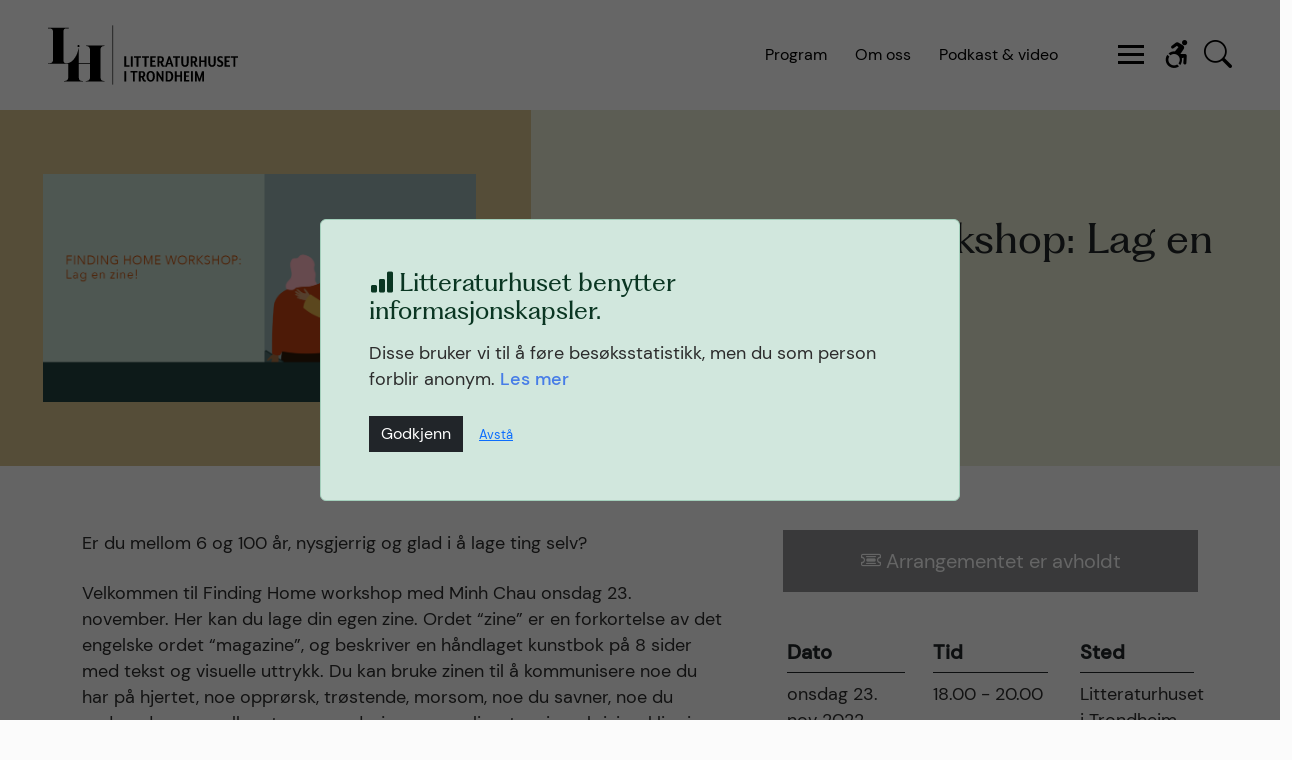

--- FILE ---
content_type: text/html; charset=UTF-8
request_url: https://litteraturhusetitrondheim.no/arrangement/finding-home-workshop-lag-en-zine-2/
body_size: 16281
content:
<!doctype html>

<html lang="nb-NO" class="no-js h-100 overflow-hidden" xmlns:og="https://ogp.me/ns#" xmlns:fb="https://www.facebook.com/2008/fbml">
		
	<head>
		
		<script src="https://code.jquery.com/jquery-3.6.1.slim.min.js" integrity="sha256-w8CvhFs7iHNVUtnSP0YKEg00p9Ih13rlL9zGqvLdePA="   crossorigin="anonymous"></script>
		
		<meta charset="UTF-8">
		
				
		
		<title>Finding Home workshop: Lag en zine! - Litteraturhuset i Trondheim</title>
<link crossorigin data-rocket-preconnect href="https://code.jquery.com" rel="preconnect">
<link crossorigin data-rocket-preconnect href="https://cdn.jsdelivr.net" rel="preconnect">
<link crossorigin data-rocket-preconnect href="https://unpkg.com" rel="preconnect">
<link crossorigin data-rocket-preconnect href="https://s3.amazonaws.com" rel="preconnect"><link rel="preload" data-rocket-preload as="image" href="https://litteraturhusetitrondheim.no/wp-content/uploads/2022/11/finding-home-960x505.png" fetchpriority="high">

		<link href="//www.google-analytics.com" rel="dns-prefetch">
		
		<link rel="apple-touch-icon" sizes="180x180" href="https://litteraturhusetitrondheim.no/wp-content/themes/litteraturhuset/img/icons/apple-touch-icon.png">
		<link rel="icon" type="image/png" sizes="32x32" href="https://litteraturhusetitrondheim.no/wp-content/themes/litteraturhuset/img/icons/favicon-32x32.png">
		<link rel="icon" type="image/png" sizes="16x16" href="https://litteraturhusetitrondheim.no/wp-content/themes/litteraturhuset/img/icons/favicon-16x16.png">
		<link rel="manifest" href="https://litteraturhusetitrondheim.no/wp-content/themes/litteraturhuset/img/icons/site.webmanifest">

		<meta http-equiv="X-UA-Compatible" content="IE=edge,chrome=1">
		<meta name="viewport" content="width=device-width, initial-scale=1, shrink-to-fit=no">

		  <!--[if lt IE 9]>
		  <script src="https://html5shiv.googlecode.com/svn/trunk/html5.js"></script>
		  <![endif]-->
    
        <meta name='robots' content='index, follow, max-image-preview:large, max-snippet:-1, max-video-preview:-1' />
	<style>img:is([sizes="auto" i], [sizes^="auto," i]) { contain-intrinsic-size: 3000px 1500px }</style>
	
	<!-- This site is optimized with the Yoast SEO plugin v26.2 - https://yoast.com/wordpress/plugins/seo/ -->
	<link rel="canonical" href="https://litteraturhusetitrondheim.no/arrangementer/finding-home-workshop-lag-en-zine-2/" />
	<meta property="og:locale" content="nb_NO" />
	<meta property="og:type" content="article" />
	<meta property="og:title" content="Finding Home workshop: Lag en zine! - Litteraturhuset i Trondheim" />
	<meta property="og:description" content="Er du mellom 6 og 100 år, nysgjerrig og glad i å lage ting selv? Velkommen til Finding Home workshop [&hellip;]" />
	<meta property="og:url" content="https://litteraturhusetitrondheim.no/arrangementer/finding-home-workshop-lag-en-zine-2/" />
	<meta property="og:site_name" content="Litteraturhuset i Trondheim" />
	<meta property="article:publisher" content="https://www.facebook.com/LitteraturhusetiTrondheim" />
	<meta property="og:image" content="https://litteraturhusetitrondheim.no/wp-content/uploads/2022/11/finding-home.png" />
	<meta property="og:image:width" content="1400" />
	<meta property="og:image:height" content="737" />
	<meta property="og:image:type" content="image/png" />
	<meta name="twitter:card" content="summary_large_image" />
	<meta name="twitter:label1" content="Ansl. lesetid" />
	<meta name="twitter:data1" content="2 minutter" />
	<script type="application/ld+json" class="yoast-schema-graph">{"@context":"https://schema.org","@graph":[{"@type":"WebPage","@id":"https://litteraturhusetitrondheim.no/arrangementer/finding-home-workshop-lag-en-zine-2/","url":"https://litteraturhusetitrondheim.no/arrangementer/finding-home-workshop-lag-en-zine-2/","name":"Finding Home workshop: Lag en zine! - Litteraturhuset i Trondheim","isPartOf":{"@id":"https://litteraturhusetitrondheim.no/#website"},"primaryImageOfPage":{"@id":"https://litteraturhusetitrondheim.no/arrangementer/finding-home-workshop-lag-en-zine-2/#primaryimage"},"image":{"@id":"https://litteraturhusetitrondheim.no/arrangementer/finding-home-workshop-lag-en-zine-2/#primaryimage"},"thumbnailUrl":"https://litteraturhusetitrondheim.no/wp-content/uploads/2022/11/finding-home.png","datePublished":"2022-11-09T12:52:09+00:00","breadcrumb":{"@id":"https://litteraturhusetitrondheim.no/arrangementer/finding-home-workshop-lag-en-zine-2/#breadcrumb"},"inLanguage":"nb-NO","potentialAction":[{"@type":"ReadAction","target":["https://litteraturhusetitrondheim.no/arrangementer/finding-home-workshop-lag-en-zine-2/"]}]},{"@type":"ImageObject","inLanguage":"nb-NO","@id":"https://litteraturhusetitrondheim.no/arrangementer/finding-home-workshop-lag-en-zine-2/#primaryimage","url":"https://litteraturhusetitrondheim.no/wp-content/uploads/2022/11/finding-home.png","contentUrl":"https://litteraturhusetitrondheim.no/wp-content/uploads/2022/11/finding-home.png","width":1400,"height":737},{"@type":"BreadcrumbList","@id":"https://litteraturhusetitrondheim.no/arrangementer/finding-home-workshop-lag-en-zine-2/#breadcrumb","itemListElement":[{"@type":"ListItem","position":1,"name":"Hjem","item":"https://litteraturhusetitrondheim.no/"},{"@type":"ListItem","position":2,"name":"Finding Home workshop: Lag en zine!"}]},{"@type":"WebSite","@id":"https://litteraturhusetitrondheim.no/#website","url":"https://litteraturhusetitrondheim.no/","name":"Litteraturhuset i Trondheim","description":"","publisher":{"@id":"https://litteraturhusetitrondheim.no/#organization"},"potentialAction":[{"@type":"SearchAction","target":{"@type":"EntryPoint","urlTemplate":"https://litteraturhusetitrondheim.no/?s={search_term_string}"},"query-input":{"@type":"PropertyValueSpecification","valueRequired":true,"valueName":"search_term_string"}}],"inLanguage":"nb-NO"},{"@type":"Organization","@id":"https://litteraturhusetitrondheim.no/#organization","name":"Litteraturhuset i Trondheim","alternateName":"Foreningen Litteraturhuset i Trondheim","url":"https://litteraturhusetitrondheim.no/","logo":{"@type":"ImageObject","inLanguage":"nb-NO","@id":"https://litteraturhusetitrondheim.no/#/schema/logo/image/","url":"https://litteraturhusetitrondheim.no/wp-content/uploads/2023/09/LitteraturhusetTrondheim.webp","contentUrl":"https://litteraturhusetitrondheim.no/wp-content/uploads/2023/09/LitteraturhusetTrondheim.webp","width":694,"height":694,"caption":"Litteraturhuset i Trondheim"},"image":{"@id":"https://litteraturhusetitrondheim.no/#/schema/logo/image/"},"sameAs":["https://www.facebook.com/LitteraturhusetiTrondheim"]}]}</script>
	<!-- / Yoast SEO plugin. -->


<link rel='dns-prefetch' href='//cdn.jsdelivr.net' />
<link rel='dns-prefetch' href='//www.googletagmanager.com' />
<link rel="alternate" type="application/rss+xml" title="Litteraturhuset i Trondheim &raquo; strøm" href="https://litteraturhusetitrondheim.no/feed/" />
<link rel="alternate" type="application/rss+xml" title="Litteraturhuset i Trondheim &raquo; kommentarstrøm" href="https://litteraturhusetitrondheim.no/comments/feed/" />
<link rel="alternate" type="text/calendar" title="Litteraturhuset i Trondheim &raquo; iCal-feed" href="https://litteraturhusetitrondheim.no/program/?ical=1" />
<link rel='stylesheet' id='bootstrapicons-css' href='//cdn.jsdelivr.net/npm/bootstrap-icons@1.10.5/font/bootstrap-icons.css?ver=6.8.3' type='text/css' media='all' />
<link rel='stylesheet' id='tribe-events-pro-mini-calendar-block-styles-css' href='https://litteraturhusetitrondheim.no/wp-content/plugins/events-calendar-pro/build/css/tribe-events-pro-mini-calendar-block.css?ver=7.7.9' type='text/css' media='all' />
<style id='wp-emoji-styles-inline-css' type='text/css'>

	img.wp-smiley, img.emoji {
		display: inline !important;
		border: none !important;
		box-shadow: none !important;
		height: 1em !important;
		width: 1em !important;
		margin: 0 0.07em !important;
		vertical-align: -0.1em !important;
		background: none !important;
		padding: 0 !important;
	}
</style>
<link rel='stylesheet' id='wp-block-library-css' href='https://litteraturhusetitrondheim.no/wp-includes/css/dist/block-library/style.min.css?ver=6.8.3' type='text/css' media='all' />
<style id='classic-theme-styles-inline-css' type='text/css'>
/*! This file is auto-generated */
.wp-block-button__link{color:#fff;background-color:#32373c;border-radius:9999px;box-shadow:none;text-decoration:none;padding:calc(.667em + 2px) calc(1.333em + 2px);font-size:1.125em}.wp-block-file__button{background:#32373c;color:#fff;text-decoration:none}
</style>
<style id='global-styles-inline-css' type='text/css'>
:root{--wp--preset--aspect-ratio--square: 1;--wp--preset--aspect-ratio--4-3: 4/3;--wp--preset--aspect-ratio--3-4: 3/4;--wp--preset--aspect-ratio--3-2: 3/2;--wp--preset--aspect-ratio--2-3: 2/3;--wp--preset--aspect-ratio--16-9: 16/9;--wp--preset--aspect-ratio--9-16: 9/16;--wp--preset--color--black: #000000;--wp--preset--color--cyan-bluish-gray: #abb8c3;--wp--preset--color--white: #ffffff;--wp--preset--color--pale-pink: #f78da7;--wp--preset--color--vivid-red: #cf2e2e;--wp--preset--color--luminous-vivid-orange: #ff6900;--wp--preset--color--luminous-vivid-amber: #fcb900;--wp--preset--color--light-green-cyan: #7bdcb5;--wp--preset--color--vivid-green-cyan: #00d084;--wp--preset--color--pale-cyan-blue: #8ed1fc;--wp--preset--color--vivid-cyan-blue: #0693e3;--wp--preset--color--vivid-purple: #9b51e0;--wp--preset--gradient--vivid-cyan-blue-to-vivid-purple: linear-gradient(135deg,rgba(6,147,227,1) 0%,rgb(155,81,224) 100%);--wp--preset--gradient--light-green-cyan-to-vivid-green-cyan: linear-gradient(135deg,rgb(122,220,180) 0%,rgb(0,208,130) 100%);--wp--preset--gradient--luminous-vivid-amber-to-luminous-vivid-orange: linear-gradient(135deg,rgba(252,185,0,1) 0%,rgba(255,105,0,1) 100%);--wp--preset--gradient--luminous-vivid-orange-to-vivid-red: linear-gradient(135deg,rgba(255,105,0,1) 0%,rgb(207,46,46) 100%);--wp--preset--gradient--very-light-gray-to-cyan-bluish-gray: linear-gradient(135deg,rgb(238,238,238) 0%,rgb(169,184,195) 100%);--wp--preset--gradient--cool-to-warm-spectrum: linear-gradient(135deg,rgb(74,234,220) 0%,rgb(151,120,209) 20%,rgb(207,42,186) 40%,rgb(238,44,130) 60%,rgb(251,105,98) 80%,rgb(254,248,76) 100%);--wp--preset--gradient--blush-light-purple: linear-gradient(135deg,rgb(255,206,236) 0%,rgb(152,150,240) 100%);--wp--preset--gradient--blush-bordeaux: linear-gradient(135deg,rgb(254,205,165) 0%,rgb(254,45,45) 50%,rgb(107,0,62) 100%);--wp--preset--gradient--luminous-dusk: linear-gradient(135deg,rgb(255,203,112) 0%,rgb(199,81,192) 50%,rgb(65,88,208) 100%);--wp--preset--gradient--pale-ocean: linear-gradient(135deg,rgb(255,245,203) 0%,rgb(182,227,212) 50%,rgb(51,167,181) 100%);--wp--preset--gradient--electric-grass: linear-gradient(135deg,rgb(202,248,128) 0%,rgb(113,206,126) 100%);--wp--preset--gradient--midnight: linear-gradient(135deg,rgb(2,3,129) 0%,rgb(40,116,252) 100%);--wp--preset--font-size--small: 13px;--wp--preset--font-size--medium: 20px;--wp--preset--font-size--large: 36px;--wp--preset--font-size--x-large: 42px;--wp--preset--spacing--20: 0.44rem;--wp--preset--spacing--30: 0.67rem;--wp--preset--spacing--40: 1rem;--wp--preset--spacing--50: 1.5rem;--wp--preset--spacing--60: 2.25rem;--wp--preset--spacing--70: 3.38rem;--wp--preset--spacing--80: 5.06rem;--wp--preset--shadow--natural: 6px 6px 9px rgba(0, 0, 0, 0.2);--wp--preset--shadow--deep: 12px 12px 50px rgba(0, 0, 0, 0.4);--wp--preset--shadow--sharp: 6px 6px 0px rgba(0, 0, 0, 0.2);--wp--preset--shadow--outlined: 6px 6px 0px -3px rgba(255, 255, 255, 1), 6px 6px rgba(0, 0, 0, 1);--wp--preset--shadow--crisp: 6px 6px 0px rgba(0, 0, 0, 1);}:where(.is-layout-flex){gap: 0.5em;}:where(.is-layout-grid){gap: 0.5em;}body .is-layout-flex{display: flex;}.is-layout-flex{flex-wrap: wrap;align-items: center;}.is-layout-flex > :is(*, div){margin: 0;}body .is-layout-grid{display: grid;}.is-layout-grid > :is(*, div){margin: 0;}:where(.wp-block-columns.is-layout-flex){gap: 2em;}:where(.wp-block-columns.is-layout-grid){gap: 2em;}:where(.wp-block-post-template.is-layout-flex){gap: 1.25em;}:where(.wp-block-post-template.is-layout-grid){gap: 1.25em;}.has-black-color{color: var(--wp--preset--color--black) !important;}.has-cyan-bluish-gray-color{color: var(--wp--preset--color--cyan-bluish-gray) !important;}.has-white-color{color: var(--wp--preset--color--white) !important;}.has-pale-pink-color{color: var(--wp--preset--color--pale-pink) !important;}.has-vivid-red-color{color: var(--wp--preset--color--vivid-red) !important;}.has-luminous-vivid-orange-color{color: var(--wp--preset--color--luminous-vivid-orange) !important;}.has-luminous-vivid-amber-color{color: var(--wp--preset--color--luminous-vivid-amber) !important;}.has-light-green-cyan-color{color: var(--wp--preset--color--light-green-cyan) !important;}.has-vivid-green-cyan-color{color: var(--wp--preset--color--vivid-green-cyan) !important;}.has-pale-cyan-blue-color{color: var(--wp--preset--color--pale-cyan-blue) !important;}.has-vivid-cyan-blue-color{color: var(--wp--preset--color--vivid-cyan-blue) !important;}.has-vivid-purple-color{color: var(--wp--preset--color--vivid-purple) !important;}.has-black-background-color{background-color: var(--wp--preset--color--black) !important;}.has-cyan-bluish-gray-background-color{background-color: var(--wp--preset--color--cyan-bluish-gray) !important;}.has-white-background-color{background-color: var(--wp--preset--color--white) !important;}.has-pale-pink-background-color{background-color: var(--wp--preset--color--pale-pink) !important;}.has-vivid-red-background-color{background-color: var(--wp--preset--color--vivid-red) !important;}.has-luminous-vivid-orange-background-color{background-color: var(--wp--preset--color--luminous-vivid-orange) !important;}.has-luminous-vivid-amber-background-color{background-color: var(--wp--preset--color--luminous-vivid-amber) !important;}.has-light-green-cyan-background-color{background-color: var(--wp--preset--color--light-green-cyan) !important;}.has-vivid-green-cyan-background-color{background-color: var(--wp--preset--color--vivid-green-cyan) !important;}.has-pale-cyan-blue-background-color{background-color: var(--wp--preset--color--pale-cyan-blue) !important;}.has-vivid-cyan-blue-background-color{background-color: var(--wp--preset--color--vivid-cyan-blue) !important;}.has-vivid-purple-background-color{background-color: var(--wp--preset--color--vivid-purple) !important;}.has-black-border-color{border-color: var(--wp--preset--color--black) !important;}.has-cyan-bluish-gray-border-color{border-color: var(--wp--preset--color--cyan-bluish-gray) !important;}.has-white-border-color{border-color: var(--wp--preset--color--white) !important;}.has-pale-pink-border-color{border-color: var(--wp--preset--color--pale-pink) !important;}.has-vivid-red-border-color{border-color: var(--wp--preset--color--vivid-red) !important;}.has-luminous-vivid-orange-border-color{border-color: var(--wp--preset--color--luminous-vivid-orange) !important;}.has-luminous-vivid-amber-border-color{border-color: var(--wp--preset--color--luminous-vivid-amber) !important;}.has-light-green-cyan-border-color{border-color: var(--wp--preset--color--light-green-cyan) !important;}.has-vivid-green-cyan-border-color{border-color: var(--wp--preset--color--vivid-green-cyan) !important;}.has-pale-cyan-blue-border-color{border-color: var(--wp--preset--color--pale-cyan-blue) !important;}.has-vivid-cyan-blue-border-color{border-color: var(--wp--preset--color--vivid-cyan-blue) !important;}.has-vivid-purple-border-color{border-color: var(--wp--preset--color--vivid-purple) !important;}.has-vivid-cyan-blue-to-vivid-purple-gradient-background{background: var(--wp--preset--gradient--vivid-cyan-blue-to-vivid-purple) !important;}.has-light-green-cyan-to-vivid-green-cyan-gradient-background{background: var(--wp--preset--gradient--light-green-cyan-to-vivid-green-cyan) !important;}.has-luminous-vivid-amber-to-luminous-vivid-orange-gradient-background{background: var(--wp--preset--gradient--luminous-vivid-amber-to-luminous-vivid-orange) !important;}.has-luminous-vivid-orange-to-vivid-red-gradient-background{background: var(--wp--preset--gradient--luminous-vivid-orange-to-vivid-red) !important;}.has-very-light-gray-to-cyan-bluish-gray-gradient-background{background: var(--wp--preset--gradient--very-light-gray-to-cyan-bluish-gray) !important;}.has-cool-to-warm-spectrum-gradient-background{background: var(--wp--preset--gradient--cool-to-warm-spectrum) !important;}.has-blush-light-purple-gradient-background{background: var(--wp--preset--gradient--blush-light-purple) !important;}.has-blush-bordeaux-gradient-background{background: var(--wp--preset--gradient--blush-bordeaux) !important;}.has-luminous-dusk-gradient-background{background: var(--wp--preset--gradient--luminous-dusk) !important;}.has-pale-ocean-gradient-background{background: var(--wp--preset--gradient--pale-ocean) !important;}.has-electric-grass-gradient-background{background: var(--wp--preset--gradient--electric-grass) !important;}.has-midnight-gradient-background{background: var(--wp--preset--gradient--midnight) !important;}.has-small-font-size{font-size: var(--wp--preset--font-size--small) !important;}.has-medium-font-size{font-size: var(--wp--preset--font-size--medium) !important;}.has-large-font-size{font-size: var(--wp--preset--font-size--large) !important;}.has-x-large-font-size{font-size: var(--wp--preset--font-size--x-large) !important;}
:where(.wp-block-post-template.is-layout-flex){gap: 1.25em;}:where(.wp-block-post-template.is-layout-grid){gap: 1.25em;}
:where(.wp-block-columns.is-layout-flex){gap: 2em;}:where(.wp-block-columns.is-layout-grid){gap: 2em;}
:root :where(.wp-block-pullquote){font-size: 1.5em;line-height: 1.6;}
</style>
<link rel='stylesheet' id='bootstrap-css-css' href='//cdn.jsdelivr.net/npm/bootstrap@5.3.0-alpha3/dist/css/bootstrap.min.css?ver=6.8.3' type='text/css' media='all' />
<link rel='stylesheet' id='bootstrap-icons-css-css' href='//cdn.jsdelivr.net/npm/bootstrap-icons@1.11.1/font/bootstrap-icons.css?ver=6.8.3' type='text/css' media='all' />
<link rel='stylesheet' id='normalize-css-css' href='https://litteraturhusetitrondheim.no/wp-content/themes/litteraturhuset/css/normalize.min.css?ver=6.8.3' type='text/css' media='all' />
<link rel='stylesheet' id='tt-css-css' href='https://litteraturhusetitrondheim.no/wp-content/themes/litteraturhuset/style.css?ver=6.8.3' type='text/css' media='all' />
<link rel='stylesheet' id='tt-css-site-css' href='https://litteraturhusetitrondheim.no/wp-content/themes/litteraturhuset/css/litteraturhuset.css?ver=6.8.3' type='text/css' media='all' />
<script type="text/javascript" src="//cdn.jsdelivr.net/npm/bootstrap@5.3.0-alpha3/dist/js/bootstrap.bundle.min.js?ver=6.8.3" id="bootstrapjs-js"></script>
<script type="text/javascript" src="https://litteraturhusetitrondheim.no/wp-includes/js/jquery/jquery.min.js?ver=3.7.1" id="jquery-core-js"></script>
<script type="text/javascript" src="https://litteraturhusetitrondheim.no/wp-includes/js/jquery/jquery-migrate.min.js?ver=3.4.1" id="jquery-migrate-js"></script>
<script type="text/javascript" src="https://litteraturhusetitrondheim.no/wp-content/themes/litteraturhuset/js/scripts.js?ver=6.8.3" id="tt-scripts-js"></script>
<link rel="https://api.w.org/" href="https://litteraturhusetitrondheim.no/wp-json/" /><link rel="EditURI" type="application/rsd+xml" title="RSD" href="https://litteraturhusetitrondheim.no/xmlrpc.php?rsd" />
<meta name="generator" content="WordPress 6.8.3" />
<link rel='shortlink' href='https://litteraturhusetitrondheim.no/?p=9276' />
<link rel="alternate" title="oEmbed (JSON)" type="application/json+oembed" href="https://litteraturhusetitrondheim.no/wp-json/oembed/1.0/embed?url=https%3A%2F%2Flitteraturhusetitrondheim.no%2Farrangement%2Ffinding-home-workshop-lag-en-zine-2%2F" />
<link rel="alternate" title="oEmbed (XML)" type="text/xml+oembed" href="https://litteraturhusetitrondheim.no/wp-json/oembed/1.0/embed?url=https%3A%2F%2Flitteraturhusetitrondheim.no%2Farrangement%2Ffinding-home-workshop-lag-en-zine-2%2F&#038;format=xml" />
<meta name="generator" content="Site Kit by Google 1.164.0" /><meta name="tec-api-version" content="v1"><meta name="tec-api-origin" content="https://litteraturhusetitrondheim.no"><link rel="alternate" href="https://litteraturhusetitrondheim.no/wp-json/tribe/events/v1/" />    
		

	<meta name="generator" content="WP Rocket 3.20.0.3" data-wpr-features="wpr_preconnect_external_domains wpr_oci wpr_image_dimensions wpr_preload_links wpr_desktop" /></head>
	
	<!-- Analytics -->
	<script>
	 document.addEventListener('DOMContentLoaded', function() {
		 var banner = document.getElementById('ga-consent-banner');
		 var gaAccept = document.getElementById('ga-accept');
		 var gaDecline = document.getElementById('ga-decline');
	 
		 // Check if the user has already made a choice
		 var gaConsent = localStorage.getItem('gaConsent');
	 
		 if (gaConsent === null) {
			 banner.style.display = 'block';
			 document.getElementById('ga-consent-overlay').style.display = 'block'; // Show the overlay
		 } else if (gaConsent === 'accepted') {
			 loadGoogleAnalytics(); // Load GA if previously accepted
		 }
	 
		 gaAccept.addEventListener('click', function() {
			 localStorage.setItem('gaConsent', 'accepted');
			 loadGoogleAnalytics();
			 banner.style.display = 'none';
			 document.getElementById('ga-consent-overlay').style.display = 'none'; // Hide the overlay
		 });
	 
		 gaDecline.addEventListener('click', function() {
			 localStorage.setItem('gaConsent', 'declined');
			 var gaScript = document.querySelector('script[src="https://www.googletagmanager.com/gtag/js?id=G-PHZ7JN1EJS"]');
			 if (gaScript) {
				 gaScript.remove();
			 }
			 banner.style.display = 'none';
			 document.getElementById('ga-consent-overlay').style.display = 'none'; // Hide the overlay
		 });
	 });
	 
	 function loadGoogleAnalytics() {
		 // Check if the script is already loaded
		 if (window.gtag) {
			 console.log("Google Analytics already loaded");
			 return;
		 }
	 
		 // Create the script element
		 var script = document.createElement('script');
		 script.async = true;
		 script.src = 'https://www.googletagmanager.com/gtag/js?id=G-PHZ7JN1EJS';
	 
		 // When the script loads, initialize Google Analytics
		 script.onload = function() {
			 window.dataLayer = window.dataLayer || [];
			 function gtag() {
				 dataLayer.push(arguments);
			 }
			 window.gtag = gtag; // make it available globally
			 gtag('js', new Date());
			 gtag('config', 'G-PHZ7JN1EJS');
			 
			 
		 };
	 
		 // Append the script element to the document
		 document.head.appendChild(script);
	 }
	 </script>
	

	<body class="d-flex flex-column h-100 ">

					
		
				
		
		<!-- Søkefelt -->
		<div  class="modal fade pt-5" id="searchModal" tabindex="-1" aria-labelledby="Søk" aria-hidden="true">
			<div  class="modal-dialog modal-lg">
				<div  class="modal-content">
		
					<div class="modal-body">
						<form role="search" method="get" action="https://litteraturhusetitrondheim.no">
							  <div class="input-group input-group-lg">
								  
								  <input type="search" id="searchInput" class="form-control fs-2" placeholder="Søk" value="" name="s" />
								  <button type="submit" class="btn btn-lg btn-primary" value="Søk" />Søk</button>
							  </div>
						</form>
					</div>
					
				</div>
			</div>
		</div>

		<!-- Navigasjon -->
		<nav class="navbar bg-white fixed-top" aria-label="Navigasjon">
				  
				  <!-- Logo -->
				  <a class="navbar-brand px-3 px-md-5" href="https://litteraturhusetitrondheim.no">
					  <div id="logo-topmenu">
					  <img width="190" height="59" itemprop="logo" src="https://litteraturhusetitrondheim.no/wp-content/themes/litteraturhuset/img/litteraturhuset/litteraturhuset_sort.svg" alt="Logoen til Litteraturhuset i Trondheim">
					  </div>	 
				  </a>
				  

				 
				  				  <!-- Ekspressmeny GENERELL -->
				  
				  	<div id="expressMenu" class="ms-auto">
						<div class="d-none d-lg-block">
							
						  						  
						  <a href="https://litteraturhusetitrondheim.no/program" class="me-4 fs-6">
							  Program						  </a>
						  
						  						  
						  <a href="https://litteraturhusetitrondheim.no/om-oss/" class="me-4 fs-6">
							  Om oss						  </a>
						  
						  						  
						  <a href="https://litteraturhusetitrondheim.no/podkast-og-video/" class="me-4 fs-6">
							  Podkast & video						  </a>
						  
						  						  
						  
							
						</div>
					</div>
				  
				  				
				  
				  
				  
				  
				  <!-- Menyburger -->
				  <button id="toggle-button" class="nav-toggle nav-toggle--htx navbar-toggler mx-3 mx-md-4" data-bs-toggle="collapse" data-bs-target="#navbarCollapseExpand" aria-controls="navbarCollapse" aria-expanded="false" aria-label="Åpne hovedmenyen">
						  <span>toggle menu</span>
					  </button>
					  
				  				  
					  <!-- Tilgjengelighet -->
					  <a aria-label="Tilgjengelighet" href="https://litteraturhusetitrondheim.no/tilgjengelighet/" class="me-1 me-md-1 ms-3 ms-md-2 fs-3"><i class="bi bi-person-wheelchair"></i></a>
				  
				  <!-- Søkeknapp -->
				  <a href="" class="me-3 me-md-5 ms-2 ms-md-2" data-bs-toggle="modal" data-bs-target="#searchModal">
				  	<i class="bi bi-search fs-3"></i>
				  </a>
					
				  <div id="navbarCollapseExpand" class="collapse navbar-collapse g-0 bg-white shadow-sm">
			
						<div class="row border-top border-light-subtle fs-6 ps-2 pb-3 py-md-0">	
			
														
							
															
								<div class="col-6 col-sm py-3 py-md-5 px-5">
									<div class="title d-block pb-2 text-body-tertiary">
										Arrangement									</div>
															
																
															
														
																
																				<div class="row">
																	
											<div class="col-12">
												<a href="https://litteraturhusetitrondheim.no/program" class="sub-title py-1 close-menu">Program</a>
											</div>
							
																	
																
															
														
																
																	
											<div class="col-12">
												<a href="https://litteraturhusetitrondheim.no/serier/vgs/" class="sub-title py-1 close-menu">Arrangement for VGS</a>
											</div>
							
																	
																
															
														
																
																	
											<div class="col-12">
												<a href="https://litteraturhusetitrondheim.no/arkiv/" class="sub-title py-1 close-menu">Arkiv</a>
											</div>
							
																				</div>
																	
																
																</div>                           
															
														
								<div class="col-6 col-sm py-3 py-md-5 px-5">
									<div class="title d-block pb-2 text-body-tertiary">
										Om oss									</div>
															
																
															
														
																
																				<div class="row">
																	
											<div class="col-12">
												<a href="https://litteraturhusetitrondheim.no/om-oss/" class="sub-title py-1 close-menu">Om oss</a>
											</div>
							
																	
																
															
														
																
																	
											<div class="col-12">
												<a href="https://litteraturhusetitrondheim.no/om-oss/#ansatte" class="sub-title py-1 close-menu">Ansatte</a>
											</div>
							
																	
																
															
														
																
																	
											<div class="col-12">
												<a href="https://litteraturhusetitrondheim.no/om-oss/#kontakt" class="sub-title py-1 close-menu">Kontakt</a>
											</div>
							
																	
																
															
														
																
																	
											<div class="col-12">
												<a href="https://litteraturhusetitrondheim.no/tilgjengelighet/" class="sub-title py-1 close-menu">Tilgjengelighet</a>
											</div>
							
																	
																
															
														
																
																	
											<div class="col-12">
												<a href="https://litteraturhusetitrondheim.no/kjopsbetingelser/" class="sub-title py-1 close-menu">Kjøpsbetingelser</a>
											</div>
							
																				</div>
																	
																
																</div>                           
															
														
								<div class="col-6 col-sm py-3 py-md-5 px-5">
									<div class="title d-block pb-2 text-body-tertiary">
										Studio									</div>
															
																
															
														
																
																				<div class="row">
																	
											<div class="col-12">
												<a href="https://litteraturhusetitrondheim.no/podkast-og-video/" class="sub-title py-1 close-menu">Podkast & video</a>
											</div>
							
																				</div>
																	
																
																</div>                           
															
														
								<div class="col-6 col-sm py-3 py-md-5 px-5">
									<div class="title d-block pb-2 text-body-tertiary">
										Utleie									</div>
															
																
															
														
																
																				<div class="row">
																	
											<div class="col-12">
												<a href="https://litteraturhusetitrondheim.no/lokaler-til-leie/" class="sub-title py-1 close-menu">Hva vi tilbyr</a>
											</div>
							
																	
																
															
														
																
																	
											<div class="col-12">
												<a href="https://litteraturhusetitrondheim.no/lokaler-til-leie/#studio" class="sub-title py-1 close-menu">Lokaler & tjenester</a>
											</div>
							
																	
																
															
														
																
																	
											<div class="col-12">
												<a href="https://litteraturhusetitrondheim.no/lokaler-til-leie/#vilkaar" class="sub-title py-1 close-menu">Vilkår</a>
											</div>
							
																				</div>
																	
																
																</div>                           
															
														
								<div class="col-6 col-sm py-3 py-md-5 px-5">
									<div class="title d-block pb-2 text-body-tertiary">
										Aktuelt									</div>
															
																
															
														
																
																				<div class="row">
																	
											<div class="col-12">
												<a href="https://litteraturhusetitrondheim.no/nyheter/" class="sub-title py-1 close-menu">Nyheter</a>
											</div>
							
																	
																
															
														
																
																	
											<div class="col-12">
												<a href="http://eepurl.com/cNhjY9" class="sub-title py-1 close-menu">Nyhetsbrev</a>
											</div>
							
																				</div>
																	
																
																</div>                           
															
														
								<div class="col-6 col-sm py-3 py-md-5 px-5">
									<div class="title d-block pb-2 text-body-tertiary">
										Festivaler									</div>
															
																
															
														
																
																				<div class="row">
																	
											<div class="col-12">
												<a href="https://litteraturhusetitrondheim.no/festival/stockmanndagene/" class="sub-title py-1 close-menu">Stockmanndagene</a>
											</div>
							
																	
																
															
														
																
																	
											<div class="col-12">
												<a href="https://dermedbasta.no" class="sub-title py-1 close-menu">Basta</a>
											</div>
							
																				</div>
																	
																
																</div>                           
															
														
			
						</div>
							
				</div>
							  
	  
			  </nav>
				

					
		
	
	

	
	



	
	
	
	
	


		
			
	

	<!-- Arrangement-innlegg -->
	<main  id="post-9276" class="container-fluid g-0 top-section post-9276 events type-events status-publish has-post-thumbnail hentry" role="main">
	
	<article  class="row pb-5">
		<div  class="col">
			

			<!-- Toppanel -->
			<header class="container-fluid g-0 litteraturhuset-gronn-bakgrunn">
									<div class="row align-items-center justify-content-center justify-content-md-left">
					
						<!-- Arrangementsbilde -->
													<div class="col-12 col-md-5 py-0 py-md-5 litteraturhuset-beige-bakgrunn">
							<div class="row position-relative justify-content-center g-0" style="height:100%; overflow:hidden;">
								<div class="col-md-10 py-0 py-md-3 align-self-center z-2">
									
																					
									<img fetchpriority="high" width="960" height="505" class="img-fluid" src="https://litteraturhusetitrondheim.no/wp-content/uploads/2022/11/finding-home-960x505.png" title="Finding Home workshop: Lag en zine!" alt="Finding Home workshop: Lag en zine!">
									
								</div>
															</div>
						</div>
							
					
						<!-- Kategori og tittel -->
						<div class="col">
							<div class="row justify-content-center">
								<div class="col-11 col-md-10 py-5 py-md-0">
							
									<h1 class="fs-1">Finding Home workshop: Lag en zine!</h1><br>
									<h2 class="fs-4"></h2>
									<h2 class="fs-4">Minh Chau</h2>
						
								</div>
							</div>
						</div>
		
			
					</div>
							</header>	
			
			<!-- Sideinnhold -->
			<div class="container">
				<div class="row justify-content-center">
					<div class="col">
						<div class="row mt-0 py-4 mt-md-5 py-md-3">
					
							<!-- The content -->
							<div class="col-12 col-md-7 py-5 py-md-0 order-last order-md-first">
								
																
									<p class="p1">Er du mellom 6 og 100 år, nysgjerrig og glad i å lage ting selv?</p>
<p class="p1">Velkommen til Finding Home workshop med Minh Chau onsdag 23. november. Her kan du lage din egen zine. Ordet “zine” er en forkortelse av det engelske ordet “magazine”, og beskriver en håndlaget kunstbok på 8 sider med tekst og visuelle uttrykk. Du kan bruke zinen til å kommunisere noe du har på hjertet, noe opprørsk, trøstende, morsom, noe du savner, noe du undrer deg over, eller strever med, gjennom maling, tegning, skriving, klipping, kollasj, m.m. Du lager zinen i ditt tempo og bestemmer fritt innholdet. Terskelen for å være med og skape er lav, ingen “forkunnskap” påkrevd. Du er velkommen til å ta med familiemedlemmer og venner.</p>
<p class="p1">Arrangementet er gratis. Vi stiller med alt av utstyr og materialer. Føl deg fri til å ta med ditt flytteminne, favorittfoto, magasiner, illustrasjon, postkort, notater, billettstubber, m.m. Du får ta med zinen din hjem som gave til deg selv eller til noen du er glad i.<span class="Apple-converted-space"> </span></p>
<p class="p1">Finding Home workshop er et prosjekt startet av Minh Chau i 2019, og er støttet av Litteraturhusets program Litteratur for inkludering.<span class="Apple-converted-space"> </span></p>
<p class="p1">Minh har en mastergrad i engelsk litteratur og driver med kunst- og kulturarbeid i Trondheim. Opplevelsen av å flytte til Norge fra Vietnam har inspirert henne til å lage et rom for samtaler om hjem på tvers av språk og kultur. Finding Home workshop bruker DIY-kunst som verktøy for å skape en atmosfære av hjem og fremme selvuttrykkelse.<span class="Apple-converted-space"> </span></p>
<p class="p1">Tidspunkt: Onsdag 23. november kl. 18:00 &#8211; 20:00</p>
<p class="p1">Sted: Litteraturhuset i Trondheim</p>
<p class="p1">Gratis inngang, men vi har begrenset plass. Reserver din gratisbillett her: <a href="https://litthustrd.hoopla.no/sales/event/2847277298">https://litthustrd.hoopla.no/sales/event/2847277298</a></p>
<p class="p1">Send gjerne en mail til <a href="mailto:minh.pnmc@gmail.com"><span class="s1">minh.pnmc@gmail.com</span></a> om du lurer på noe.<span class="Apple-converted-space"> </span></p>
								
																
							</div>
			
							<!-- Arrangementsdetaljer -->
							<div class="col-12 col-md-5 ps-md-5 order-first order-md-last">
								
								<!-- Billettknapp -->
								<div class="row mb-5">
									<div class="col">
										
										<a target="_blank" role="button" class="btn btn-dark btn-lg py-3 px-4 col-12 eventpassed">
											<i class="bi bi-ticket-detailed"></i> Arrangementet er avholdt
										</a>
										
									</div>
								</div>
								
								<div class="row">
																
							
								<!-- Dato for arrangementet -->
								<div class="col-4 pb-2 ps-md-3">
									<h2 class="fs-5 pb-2 mb-2 border-bottom border-dark"><strong>Dato</strong></h2>
									<p>onsdag 23. nov 2022</p>
								</div>
								
								<!-- Tidspunkt for arrangementet -->
								<div class="col-4 pb-2 px-3">		
									<h2 class="fs-5 pb-2 mb-2 border-bottom border-dark"><strong>Tid</strong></h2>			
									<p>18.00 - 20.00</p>
								</div>	
						
								<!-- Sted for arrangementet -->
								<div class="col-4 pb-2 px-3">
									<h2 class="fs-5 pb-2 mb-2 border-bottom border-dark"><strong>Sted</strong></h2>
									<p>Litteraturhuset i Trondheim</p>
								</div>	
								
								
							</div>
							</div>
							
						</div>	
					</div>
				</div>
			</div>

		</div>
	</article>
		
	


	
					 
			<!-- Samarbeidspartnere -->
						
			
			<div  class="container-fluid litteraturhuset-gronn-bakgrunn mt-5">
			<div  class="row justify-content-center no-gutters">
				<div class="col-12 col-md-8 col-lg-7 px-1 px-md-0 py-3 py-md-5">
			<img width="1492" height="71" class="img-fluid" title="Litteraturhusets samarbeidspartnere" alt="Logoene til Litteraturhusets samarbeidspartnere" src="https://litteraturhusetitrondheim.no/wp-content/themes/litteraturhuset/img/litteraturhuset/litteraturhuset_samarbeidspartnere.svg">
				</div>
			</div>
			</div>
			
	
			 
		 	<footer  id="page-footer" class="mt-auto w-100">
				 
				 

			
			<div  id="footer-content" class="container-fluid g-0">				
				<div class="row">
					
				
					
					<div class="col-9 col-md-7 py-5 px-4 px-md-5">
						<div class="row py-3 justify-content-center">
					
					
							<div class="col">
								
									
														<div class="row align-items-end">
														<div id="footer-logo" class="col col-md-4">
								<a href="https://litteraturhusetitrondheim.no">
									<img width="301" height="94" class="img-fluid" itemprop="logo" src="https://litteraturhusetitrondheim.no/wp-content/themes/litteraturhuset/img/litteraturhuset/litteraturhuset_sort.svg" title="Litteraturhuset i Trondheim" alt="Litteraturhuset i Trondheim">
								</a>
							</div>
														</div>
														

									
								
						 	</div>
							

							<!-- SoMe-knapper -->
							<div class="col-auto d-inline-flex justify-content-end ps-3 pe-1 text-end">
								
																
								
																<div class="social-btn d-flex ms-2 ms-md-3">
									<a href="https://www.facebook.com/LitteraturhusetiTrondheim" target="_blank" title="Facebook-lenke">
									<svg version="1.1" baseProfile="tiny" id="Layer_1" xmlns="http://www.w3.org/2000/svg" xmlns:xlink="http://www.w3.org/1999/xlink"
										 x="0px" y="0px" viewBox="0 0 69.97 69.97" overflow="visible" xml:space="preserve">
									<path fill="currentColor" d="M54.72,69.97H15.25C6.84,69.97,0,63.13,0,54.72V15.25C0,6.84,6.84,0,15.25,0h39.47
										c8.41,0,15.25,6.84,15.25,15.25v39.47C69.97,63.13,63.13,69.97,54.72,69.97z M15.25,2.98c-6.77,0-12.27,5.5-12.27,12.27v39.47
										c0,6.77,5.5,12.27,12.27,12.27h39.47c6.76,0,12.27-5.5,12.27-12.27V15.25c0-6.76-5.5-12.27-12.27-12.27H15.25z"/>
									<path id="XMLID_158_" fill="currentColor" d="M28.42,61.33h10.5V35.04h7.32l0.78-8.8h-8.1c0,0,0-3.29,0-5.01c0-2.07,0.42-2.89,2.42-2.89
										c1.61,0,5.68,0,5.68,0V9.2c0,0-5.99,0-7.27,0c-7.81,0-11.33,3.44-11.33,10.02c0,5.74,0,7.02,0,7.02h-5.46v8.91h5.46V61.33z"/>
									</svg>
									</a>
								</div>
																
																<div class="social-btn d-flex ms-2 ms-md-3">
									<a href="https://shows.acast.com/63ff3b3fb71a580011a21d5a/episodes" target="_blank" title="Acast-lenke">
										<svg version="1.1" id="Layer_1" xmlns="http://www.w3.org/2000/svg" xmlns:xlink="http://www.w3.org/1999/xlink" x="0px" y="0px"
											 viewBox="0 0 70 70" style="enable-background:new 0 0 70 70;" xml:space="preserve">
										<path d="M54.7,70H15.2C6.8,70,0,63.1,0,54.7V15.2C0,6.8,6.8,0,15.2,0h39.5C63.1,0,70,6.8,70,15.2v39.5C70,63.1,63.1,70,54.7,70z
											 M15.2,3C8.5,3,3,8.5,3,15.2v39.5C3,61.5,8.5,67,15.2,67h39.5C61.5,67,67,61.5,67,54.7V15.2C67,8.5,61.5,3,54.7,3
											C54.7,3,15.2,3,15.2,3z"/>
										<path d="M56.5,48.7c0.3,2-0.9,3.8-3.1,4.6c-3.5,1.3-8,0.3-10.3-2.8c-1.6-2.3-2.7-5-3.9-7.5c-0.4-0.9-0.7-1.9-1.1-3.1
											c-1,2.1-2.7,2.5-4.6,2.5c-2.2-0.1-4.4,0-6.6,0c-0.7,0-1.1,0.1-1.3,0.9c-0.4,1.3-0.9,2.5-1.2,3.8c-0.4,1.7,0.1,2.3,1.8,2.8
											c0.7,0.2,1.5,0.4,2.3,0.6c0,1.1,0,2.2,0,3.3c-5,0-9.8,0-14.9,0c0-0.8-0.1-1.7,0-2.4c0.1-0.4,0.5-0.9,0.8-1c2.2-0.5,3.8-1.9,4.6-3.9
											c1.8-4.3,3.4-8.6,5.1-12.9c1.6-4.1,3.1-8.3,4.7-12.5c0.2-0.6,0.5-1.2,0.7-1.8c1.4-3.2,3.8-4.8,7.2-5c2.5-0.2,2.6-0.2,3.4,2.2
											c3.3,8.9,6.5,17.8,9.8,26.7c0.1,0.4,0.3,0.8,0.4,1.2C51.4,47.1,53,49.3,56.5,48.7z M36.8,36.5c-1.5-4.1-2.9-7.9-4.4-12.1
											c-1.5,4.3-2.9,8.1-4.4,12.1C31.1,36.5,33.8,36.5,36.8,36.5z"/>
										</svg>
									</a>
								</div>
																
																<div class="social-btn d-flex ms-2 ms-md-3">
									<a href="https://www.youtube.com/@litteraturhusetitrondheim7825" target="_blank" title="YouTube-lenke">
										<svg version="1.1" baseProfile="tiny" id="Layer_1" xmlns="http://www.w3.org/2000/svg" xmlns:xlink="http://www.w3.org/1999/xlink"
											 x="0px" y="0px" viewBox="0 0 69.97 69.97" overflow="visible" xml:space="preserve">
										<path fill="currentColor" d="M54.72,69.97H15.25C6.84,69.97,0,63.13,0,54.72V15.25C0,6.84,6.84,0,15.25,0h39.47
											c8.41,0,15.25,6.84,15.25,15.25v39.47C69.97,63.13,63.13,69.97,54.72,69.97z M15.25,2.98c-6.77,0-12.27,5.5-12.27,12.27v39.47
											c0,6.77,5.5,12.27,12.27,12.27h39.47c6.76,0,12.27-5.5,12.27-12.27V15.25c0-6.77-5.5-12.27-12.27-12.27H15.25z"/>
										<path fill="currentColor" d="M51.91,17.42H18.73c-6.34,0-8.92,5.14-8.92,11.49v12.15c0,6.35,2.85,11.49,9.19,11.49h32.64
											c6.34,0,8.51-5.14,8.51-11.49V28.91C60.16,22.56,58.26,17.42,51.91,17.42z M29.94,42.43V28.12l13.71,7.16L29.94,42.43z"/>
										</svg>

									</a>
								</div>
																
								
																<div class="social-btn d-flex ms-2 ms-md-3">
									<a href="https://www.instagram.com/litthustrd/" target="_blank" title="Instagram-lenke">
										<svg version="1.1" baseProfile="tiny" id="Layer_1" xmlns="http://www.w3.org/2000/svg" xmlns:xlink="http://www.w3.org/1999/xlink"
											 x="0px" y="0px" viewBox="0 0 69.97 69.97" overflow="visible" xml:space="preserve">
										<path fill="currentColor" d="M54.72,69.97H15.25C6.84,69.97,0,63.13,0,54.72V15.25C0,6.84,6.84,0,15.25,0h39.47
											c8.41,0,15.25,6.84,15.25,15.25v39.47C69.97,63.13,63.13,69.97,54.72,69.97z M15.25,2.98c-6.77,0-12.27,5.51-12.27,12.27v39.47
											c0,6.77,5.5,12.27,12.27,12.27h39.47c6.76,0,12.27-5.5,12.27-12.27V15.25c0-6.77-5.5-12.27-12.27-12.27H15.25z"/>
										<path fill="currentColor" d="M44.68,9.72H25.29c-8.6,0-15.57,6.97-15.57,15.57v19.39c0,8.6,6.97,15.56,15.57,15.56h19.39
											c8.6,0,15.57-6.97,15.57-15.56V25.29C60.25,16.69,53.28,9.72,44.68,9.72z M55.4,42.82c0,6.95-5.63,12.58-12.58,12.58H27.15
											c-6.95,0-12.58-5.63-12.58-12.58V27.15c0-6.94,5.63-12.58,12.58-12.58h15.67c6.94,0,12.58,5.63,12.58,12.58V42.82z M35.66,21.77
											c-7.35,0-13.31,5.96-13.31,13.31c0,7.35,5.96,13.31,13.31,13.31c7.35,0,13.31-5.96,13.31-13.31C48.97,27.72,43.01,21.77,35.66,21.77
											z M35.66,43.08c-4.43,0-8.01-3.59-8.01-8.01c0-4.42,3.58-8.01,8.01-8.01c4.42,0,8.01,3.58,8.01,8.01
											C43.67,39.49,40.08,43.08,35.66,43.08z M51.43,21.56c0,1.87-1.52,3.38-3.39,3.38c-1.87,0-3.38-1.51-3.38-3.38
											c0-1.87,1.51-3.39,3.38-3.39C49.92,18.17,51.43,19.69,51.43,21.56z"/>
										</svg>

									</a>
								</div>
																
								
							</div>
				
						</div>	
								
						<div class="row mt-3">
							
							<div class="col">
								
								<a role="button" class="btn mx-0 px-0" data-bs-toggle="modal" data-bs-target="#nyhetsbrevModal"><i class="bi bi-newspaper"></i>&nbsp; Meld deg på nyhetsbrevet vårt</a>
								
								<div itemscope itemtype="https://schema.org/CreativeWork" id="copyright">
									<small itemprop="copyrightHolder">&copy; <time datetime="">2025</time> Litteraturhuset i Trondheim</small>
								</div>
								
								<small><i class="fas fa-cookie-bite"></i> Disse nettsidene benytter informasjonskapsler. <a href="https://litteraturhusetitrondheim.no/personvern">Les mer</a></small><br><br>
								
								<small>Litteraturhuset i Trondheim er pakket inn av <a href="https://berre.no" target="_blank">BERRE</a></small>
								
							</div>
							
							
					
						</div>
					</div>
					
					<div class="col-3 col-md-5 text-end overflow-hidden">
						<div class="row h-100 justify-content-end">
							<div class="col-2 h-100 litteraturhuset-beige-bakgrunn"></div>
							<div class="col-1 h-100 litteraturhuset-blaa-bakgrunn"></div>
							<div class="col-1 h-100 litteraturhuset-gronn-bakgrunn"></div>
							<div class="col-3 h-100 litteraturhuset-brun-bakgrunn"></div>
							<div class="col-2 h-100 litteraturhuset-hvit-bakgrunn"></div>
							<div class="col-1 h-100 litteraturhuset-sort-bakgrunn"></div>
						</div>
					</div>
				
				</div>
			</div>
			
		</footer>	
		
	</div>
	</div>
	
	
	<!-- Aktiv hvis sidemeny er valgt	 -->
	

	
		
		
	
	<script type="speculationrules">
{"prefetch":[{"source":"document","where":{"and":[{"href_matches":"\/*"},{"not":{"href_matches":["\/wp-*.php","\/wp-admin\/*","\/wp-content\/uploads\/*","\/wp-content\/*","\/wp-content\/plugins\/*","\/wp-content\/themes\/litteraturhuset\/*","\/*\\?(.+)"]}},{"not":{"selector_matches":"a[rel~=\"nofollow\"]"}},{"not":{"selector_matches":".no-prefetch, .no-prefetch a"}}]},"eagerness":"conservative"}]}
</script>
		<script>
		( function ( body ) {
			'use strict';
			body.className = body.className.replace( /\btribe-no-js\b/, 'tribe-js' );
		} )( document.body );
		</script>
		<script> /* <![CDATA[ */var tribe_l10n_datatables = {"aria":{"sort_ascending":": activate to sort column ascending","sort_descending":": activate to sort column descending"},"length_menu":"Show _MENU_ entries","empty_table":"No data available in table","info":"Showing _START_ to _END_ of _TOTAL_ entries","info_empty":"Showing 0 to 0 of 0 entries","info_filtered":"(filtered from _MAX_ total entries)","zero_records":"No matching records found","search":"Search:","all_selected_text":"All items on this page were selected. ","select_all_link":"Select all pages","clear_selection":"Clear Selection.","pagination":{"all":"All","next":"Next","previous":"Previous"},"select":{"rows":{"0":"","_":": Selected %d rows","1":": Selected 1 row"}},"datepicker":{"dayNames":["s\u00f8ndag","mandag","tirsdag","onsdag","torsdag","fredag","l\u00f8rdag"],"dayNamesShort":["s\u00f8n","man","tir","ons","tor","fre","l\u00f8r"],"dayNamesMin":["S","M","T","O","T","F","L"],"monthNames":["januar","februar","mars","april","mai","juni","juli","august","september","oktober","november","desember"],"monthNamesShort":["januar","februar","mars","april","mai","juni","juli","august","september","oktober","november","desember"],"monthNamesMin":["jan","feb","mar","apr","mai","jun","jul","aug","sep","okt","nov","des"],"nextText":"Next","prevText":"Prev","currentText":"Today","closeText":"Done","today":"Today","clear":"Clear"}};/* ]]> */ </script><script type="text/javascript" src="https://litteraturhusetitrondheim.no/wp-content/plugins/the-events-calendar/common/build/js/user-agent.js?ver=da75d0bdea6dde3898df" id="tec-user-agent-js"></script>
<script type="text/javascript" id="rocket-browser-checker-js-after">
/* <![CDATA[ */
"use strict";var _createClass=function(){function defineProperties(target,props){for(var i=0;i<props.length;i++){var descriptor=props[i];descriptor.enumerable=descriptor.enumerable||!1,descriptor.configurable=!0,"value"in descriptor&&(descriptor.writable=!0),Object.defineProperty(target,descriptor.key,descriptor)}}return function(Constructor,protoProps,staticProps){return protoProps&&defineProperties(Constructor.prototype,protoProps),staticProps&&defineProperties(Constructor,staticProps),Constructor}}();function _classCallCheck(instance,Constructor){if(!(instance instanceof Constructor))throw new TypeError("Cannot call a class as a function")}var RocketBrowserCompatibilityChecker=function(){function RocketBrowserCompatibilityChecker(options){_classCallCheck(this,RocketBrowserCompatibilityChecker),this.passiveSupported=!1,this._checkPassiveOption(this),this.options=!!this.passiveSupported&&options}return _createClass(RocketBrowserCompatibilityChecker,[{key:"_checkPassiveOption",value:function(self){try{var options={get passive(){return!(self.passiveSupported=!0)}};window.addEventListener("test",null,options),window.removeEventListener("test",null,options)}catch(err){self.passiveSupported=!1}}},{key:"initRequestIdleCallback",value:function(){!1 in window&&(window.requestIdleCallback=function(cb){var start=Date.now();return setTimeout(function(){cb({didTimeout:!1,timeRemaining:function(){return Math.max(0,50-(Date.now()-start))}})},1)}),!1 in window&&(window.cancelIdleCallback=function(id){return clearTimeout(id)})}},{key:"isDataSaverModeOn",value:function(){return"connection"in navigator&&!0===navigator.connection.saveData}},{key:"supportsLinkPrefetch",value:function(){var elem=document.createElement("link");return elem.relList&&elem.relList.supports&&elem.relList.supports("prefetch")&&window.IntersectionObserver&&"isIntersecting"in IntersectionObserverEntry.prototype}},{key:"isSlowConnection",value:function(){return"connection"in navigator&&"effectiveType"in navigator.connection&&("2g"===navigator.connection.effectiveType||"slow-2g"===navigator.connection.effectiveType)}}]),RocketBrowserCompatibilityChecker}();
/* ]]> */
</script>
<script type="text/javascript" id="rocket-preload-links-js-extra">
/* <![CDATA[ */
var RocketPreloadLinksConfig = {"excludeUris":"\/(?:.+\/)?feed(?:\/(?:.+\/?)?)?$|\/(?:.+\/)?embed\/|\/(index.php\/)?(.*)wp-json(\/.*|$)|\/refer\/|\/go\/|\/recommend\/|\/recommends\/","usesTrailingSlash":"1","imageExt":"jpg|jpeg|gif|png|tiff|bmp|webp|avif|pdf|doc|docx|xls|xlsx|php","fileExt":"jpg|jpeg|gif|png|tiff|bmp|webp|avif|pdf|doc|docx|xls|xlsx|php|html|htm","siteUrl":"https:\/\/litteraturhusetitrondheim.no","onHoverDelay":"100","rateThrottle":"3"};
/* ]]> */
</script>
<script type="text/javascript" id="rocket-preload-links-js-after">
/* <![CDATA[ */
(function() {
"use strict";var r="function"==typeof Symbol&&"symbol"==typeof Symbol.iterator?function(e){return typeof e}:function(e){return e&&"function"==typeof Symbol&&e.constructor===Symbol&&e!==Symbol.prototype?"symbol":typeof e},e=function(){function i(e,t){for(var n=0;n<t.length;n++){var i=t[n];i.enumerable=i.enumerable||!1,i.configurable=!0,"value"in i&&(i.writable=!0),Object.defineProperty(e,i.key,i)}}return function(e,t,n){return t&&i(e.prototype,t),n&&i(e,n),e}}();function i(e,t){if(!(e instanceof t))throw new TypeError("Cannot call a class as a function")}var t=function(){function n(e,t){i(this,n),this.browser=e,this.config=t,this.options=this.browser.options,this.prefetched=new Set,this.eventTime=null,this.threshold=1111,this.numOnHover=0}return e(n,[{key:"init",value:function(){!this.browser.supportsLinkPrefetch()||this.browser.isDataSaverModeOn()||this.browser.isSlowConnection()||(this.regex={excludeUris:RegExp(this.config.excludeUris,"i"),images:RegExp(".("+this.config.imageExt+")$","i"),fileExt:RegExp(".("+this.config.fileExt+")$","i")},this._initListeners(this))}},{key:"_initListeners",value:function(e){-1<this.config.onHoverDelay&&document.addEventListener("mouseover",e.listener.bind(e),e.listenerOptions),document.addEventListener("mousedown",e.listener.bind(e),e.listenerOptions),document.addEventListener("touchstart",e.listener.bind(e),e.listenerOptions)}},{key:"listener",value:function(e){var t=e.target.closest("a"),n=this._prepareUrl(t);if(null!==n)switch(e.type){case"mousedown":case"touchstart":this._addPrefetchLink(n);break;case"mouseover":this._earlyPrefetch(t,n,"mouseout")}}},{key:"_earlyPrefetch",value:function(t,e,n){var i=this,r=setTimeout(function(){if(r=null,0===i.numOnHover)setTimeout(function(){return i.numOnHover=0},1e3);else if(i.numOnHover>i.config.rateThrottle)return;i.numOnHover++,i._addPrefetchLink(e)},this.config.onHoverDelay);t.addEventListener(n,function e(){t.removeEventListener(n,e,{passive:!0}),null!==r&&(clearTimeout(r),r=null)},{passive:!0})}},{key:"_addPrefetchLink",value:function(i){return this.prefetched.add(i.href),new Promise(function(e,t){var n=document.createElement("link");n.rel="prefetch",n.href=i.href,n.onload=e,n.onerror=t,document.head.appendChild(n)}).catch(function(){})}},{key:"_prepareUrl",value:function(e){if(null===e||"object"!==(void 0===e?"undefined":r(e))||!1 in e||-1===["http:","https:"].indexOf(e.protocol))return null;var t=e.href.substring(0,this.config.siteUrl.length),n=this._getPathname(e.href,t),i={original:e.href,protocol:e.protocol,origin:t,pathname:n,href:t+n};return this._isLinkOk(i)?i:null}},{key:"_getPathname",value:function(e,t){var n=t?e.substring(this.config.siteUrl.length):e;return n.startsWith("/")||(n="/"+n),this._shouldAddTrailingSlash(n)?n+"/":n}},{key:"_shouldAddTrailingSlash",value:function(e){return this.config.usesTrailingSlash&&!e.endsWith("/")&&!this.regex.fileExt.test(e)}},{key:"_isLinkOk",value:function(e){return null!==e&&"object"===(void 0===e?"undefined":r(e))&&(!this.prefetched.has(e.href)&&e.origin===this.config.siteUrl&&-1===e.href.indexOf("?")&&-1===e.href.indexOf("#")&&!this.regex.excludeUris.test(e.href)&&!this.regex.images.test(e.href))}}],[{key:"run",value:function(){"undefined"!=typeof RocketPreloadLinksConfig&&new n(new RocketBrowserCompatibilityChecker({capture:!0,passive:!0}),RocketPreloadLinksConfig).init()}}]),n}();t.run();
}());
/* ]]> */
</script>
	
	
	
	<!-- Isotope filtering -->
	<script src="https://unpkg.com/isotope-layout@3/dist/isotope.pkgd.min.js"></script>
	
	
	<!-- Cookies info -->
	<div  id="ga-consent-overlay" style="display:none;"></div>
	<div id="ga-consent-banner"  class="position-absolute top-50 start-50 translate-middle alert alert-success alert-dismissible fade show px-5 py-5 shadow-large" role="alert" style="display:none;">
	
	   <h1 class="fs-4 pb-3"><i class="bi bi-bar-chart-fill"></i> Litteraturhuset benytter informasjonskapsler.</h1>
	   <p>Disse bruker vi til å føre besøksstatistikk, men du som person forblir anonym. <a href="https://litteraturhusetitrondheim.no/personvern">Les mer</a></p>
		<button id="ga-accept" class="btn btn-dark" data-bs-dismiss="alert" aria-label="Godkjenn">Godkjenn</button>
		<button id="ga-decline" class="btn btn-link" data-bs-dismiss="alert" aria-label="Avstå"><small>Avstå</small></button>
		
		
	
	 </div>



	
	

	
	<!-- Newsletter modal -->
	<div  class="modal fade" id="nyhetsbrevModal" tabindex="-1" aria-labelledby="nyhetsbrevModalLabel" aria-hidden="true">
	  <div  class="modal-dialog">
		<div class="modal-content">
		  <div class="modal-header">
			<h1 class="modal-title fs-5" id="exampleModalLabel"><i class="bi bi-newspaper"></i> Litteraturhusets nyhetsbrev</h1>
			<button type="button" class="btn-close" data-bs-dismiss="modal" aria-label="Close"></button>
		  </div>
		  <div class="modal-body">
			<!-- Begin MailChimp Signup Form -->
			
			<style type="text/css">
				#mc_embed_signup{background:none; clear:left; font:14px Helvetica,Arial,sans-serif; }<br />
				/* Add your own MailChimp form style overrides in your site stylesheet or in this style block.<br />
				   We recommend moving this block and the preceding CSS link to the HEAD of your HTML file. */<br />
			</style>
			
			<div id="mc_embed_signup">
				
				<form id="mc-embedded-subscribe-form" class="validate" action="https://litteraturhusetitrondheim.us15.list-manage.com/subscribe/post?u=c66b1dcd5130e9a71fc2bd4cc&amp;id=aa8f0ec3e8" method="post" name="mc-embedded-subscribe-form" novalidate="" target="_blank">
				
					<div class="mc-field-group">
						<label for="mce-EMAIL">E-postadresse <span class="asterisk">*</span></label>
						<input id="mce-EMAIL" class="required email" name="EMAIL" type="email" value="" />
					</div>
				
					<div class="mc-field-group">
						<label for="mce-NAME">Navn </label>
						<input id="mce-NAME" class="" name="NAME" type="text" value="" />
					</div>
			
					<div id="mce-responses" class="clear">
						<div id="mce-error-response" class="response" style="display: none;"></div>
						<div id="mce-success-response" class="response" style="display: none;"></div>
					</div>
				

			
			</div>
			
			<script type='text/javascript' src='//s3.amazonaws.com/downloads.mailchimp.com/js/mc-validate.js'></script><script type='text/javascript'>(function($) {window.fnames = new Array(); window.ftypes = new Array();fnames[0]='EMAIL';ftypes[0]='email';fnames[1]='NAME';ftypes[1]='text';}(jQuery));var $mcj = jQuery.noConflict(true);</script>
			<!--End mc_embed_signup-->
		  </div>
		  <div class="modal-footer">
		  
		  <!-- real people should not fill this in and expect good things - do not remove this or risk form bot signups-->
			  <div style="position: absolute; left: -5000px;" aria-hidden="true">
				  <input tabindex="-1" name="b_c66b1dcd5130e9a71fc2bd4cc_aa8f0ec3e8" type="text" value="" />
			  </div>
			  <div class="clear">
				  <button type="button" class="btn btn-link" data-bs-dismiss="modal">Avbryt</button>
				  <input id="mc-embedded-subscribe" class="btn btn-dark" name="subscribe" type="submit" value="Meld deg på" />
			  </div>
			  
			  <p class="mt-3"><small>Ved å melde deg på nyhetsbrevet vårt godtar du at Litteraturhuset i Trondheim lagrer navn og e-postadresse. <a href="https://litteraturhusetitrondheim.no/personvern"">Les mer</a></small></p>
			  
			  
			  
			  </div>
		  
		  </form>
		  
		  
		</div>
	  </div>
	</div>	
	
	
	

	</body>
	
</html>

<!-- This website is like a Rocket, isn't it? Performance optimized by WP Rocket. Learn more: https://wp-rocket.me -->

--- FILE ---
content_type: text/css
request_url: https://litteraturhusetitrondheim.no/wp-content/themes/litteraturhuset/style.css?ver=6.8.3
body_size: 6972
content:
@charset "UTF-8";
/*
	Theme Name: Litteraturhuset i Trondheim
	Theme URI: http://berre.no
	Description: BERRE er et kommunikasjonsbyrå som leverer strategisk rådgivning, konseptutvikling og produksjon av film, foto og grafiske tjenester.
	Version: 1.0
	Author: Morten Warholm Haugen for BERRE Kommunikasjonsbyrå AS
	Author URI: https://berre.no
	Tags: Blank, HTML5, CSS3, Twitter Bootstrap

	License: MIT
	License URI: http://opensource.org/licenses/mit-license.php
*/
/*------------------------------------*\
	IMPORT
\*------------------------------------*/
#tribe-events-pg-template {
  max-width: none;
  padding: 0;
  margin: 1px !important;
}

/*------------------------------------*\
	TYPOGRAPHY
\*------------------------------------*/
@font-face {
  font-family: "PP Fragment Glare";
  src: url("fonts/PPFragment/PPFragment-GlareRegular.eot");
  src: url("fonts/PPFragment/PPFragment-GlareRegular.eot?#iefix") format("embedded-opentype"), url("fonts/PPFragment/PPFragment-GlareRegular.woff2") format("woff2"), url("fonts/PPFragment/PPFragment-GlareRegular.woff") format("woff");
  font-weight: normal;
  font-style: normal;
  font-display: swap;
}
@font-face {
  font-family: "DM Sans";
  src: url("fonts/DMSans/DMSans-Regular.eot?#iefix");
  src: url("fonts/DMSans/DMSans-Regular.eot?#iefix") format("eot"), url("fonts/DMSans/DMSans-Regular.woff2") format("woff2"), url("fonts/DMSans/DMSans-Regular.woff") format("woff"), url("fonts/DMSans/DMSans-Regular.ttf") format("truetype");
}
@font-face {
  font-family: "DM Sans Medium";
  src: url("fonts/DMSans/DMSans-Medium.eot?#iefix");
  src: url("fonts/DMSans/DMSans-Medium.eot?#iefix") format("eot"), url("fonts/DMSans/DMSans-Medium.woff2") format("woff2"), url("fonts/DMSans/DMSans-Medium.woff") format("woff"), url("fonts/DMSans/DMSans-Medium.ttf") format("truetype");
}
h1, h2 {
  font-family: "PP Fragment Glare", serif;
}

h3, h4, h5, h6 {
  font-family: "DM Sans", serif;
}

body, p, a, button {
  font-family: "DM Sans", sans-serif;
}

strong {
  font-family: "DM Sans Medium";
}

blockquote h1 {
  font-family: "DM Sans";
  font-style: italic;
  font-weight: 600;
}

blockquote h5 {
  font-family: "PP Fragment Glare", serif;
}

.fs-0 {
  font-size: 3.3rem;
}

.fs-7 {
  font-size: 0.8rem;
}

.rotate {
  transform: translate(0px, 110px) rotate(-90deg);
}

/*------------------------------------*\
    BASE SETTINGS
\*------------------------------------*/
/*------------------------------------*\
    MAIN
\*------------------------------------*/
html {
  width: 100%;
  position: relative;
  overflow-x: hidden;
}

body {
  width: 100%;
  background: #fbfbfb;
  overflow-x: hidden;
}

.site-wrap {
  overflow: hidden;
  width: 100%;
}

.push-wrap {
  min-height: 1000px;
  position: relative;
}

.btn {
  border: none !important;
  border-radius: 0 !important;
}

/* Avoid Chrome to see Safari hack */
@supports (-webkit-touch-callout: none) {
  body {
    /* The hack for Safari */
    height: -webkit-fill-available;
  }
}
h1, h2, h3, h4, h5, h6 {
  margin: 0;
}

p, li, ul {
  color: #2c2c2c;
  font-size: 1.1rem;
}

p {
  margin-bottom: 1.5rem;
}

p a, ul a, li a, a.speed-link {
  font-family: "DM Sans Medium";
  color: #477de7;
  text-decoration: none;
}

p a:hover, ul a:hover, li a:hover {
  color: #477de7;
}

a {
  text-decoration: none;
  color: black;
}

nav a:hover {
  text-decoration: none;
  color: #477de7;
}

/* Animate links */
a, #button, button[type=submit], a[role=button], .social-btn svg {
  -webkit-transition-property: all;
  -webkit-transition-duration: 0.5s;
  -webkit-transition-timing-function: ease-out;
  transition-property: all;
  transition-duration: 0.5s;
  transition-timing-function: ease-out;
  -webkit-transform: translate3d(0, 0, 0);
}

.img-fluid {
  width: 100% !important;
}

.litthus-border {
  border: solid 8px #e8ead2;
}

.acast-blaa {
  background-color: #1f283a;
}

.litteraturhuset-brun {
  color: #5e3329;
}

.litteraturhuset-lilla {
  color: #d0abee;
}

.litteraturhuset-sort-bakgrunn {
  background-color: black;
}

.litteraturhuset-hvit-bakgrunn {
  background-color: white;
}

.litteraturhuset-beige-bakgrunn {
  background-color: #d6c28d;
  color: black;
}

.litteraturhuset-gronn-bakgrunn {
  background-color: #e8ead2;
}

.litteraturhuset-blaa {
  color: #477de7;
}

.litteraturhuset-blaa-bakgrunn {
  background-color: #477de7;
  color: white;
}

.litteraturhuset-gronn-bakgrunn {
  background-color: #e8ead2;
}

.litteraturhuset-lilla-bakgrunn {
  background-color: #d0abee;
}

.litteraturhuset-brun-bakgrunn {
  background-color: #5e3329;
  color: white;
}

.litteraturhuset-brun-bakgrunn p, .litteraturhuset-brun-bakgrunn a {
  color: white;
}

#scrollable {
  cursor: grab;
  user-select: none; /* Prevent text selection */
}

.me-l {
  position: relative;
  transition: left 0.8s ease-in-out;
}

.me-l:hover {
  left: -5px;
}

.me-r {
  position: relative;
  transition: right 0.8s ease-in-out;
}

.me-r:hover {
  right: -5px;
}

.smoothscrl {
  scroll-behavior: smooth;
}

.ze {
  display: inline-block;
  transition: transform 1s;
}

.ze:hover {
  transform: scale(1.04);
}

/* CSS Styles */
.bze-trigger {
  /* Add styles for the trigger element */
}

.bze {
  transition: background-size 0.8s;
}

.bze.zoomed {
  background-size: 140%;
}

/*------------------------------------*\
	MODUSER
\*------------------------------------*/
html[data-bs-theme=dark] body {
  background-color: #6e6e6e;
}

html[data-bs-theme=dark] .navbar.bg-white {
  background-color: #2c2c2c !important;
}

/*------------------------------------*\
    SIDEMENU
\*------------------------------------*/
#logo-sidemenu {
  position: absolute;
  text-align: left;
  left: 50px;
  top: 50px;
  z-index: 9999;
}

#logo-sidemenu img {
  height: 50px;
}

#toggle {
  display: flex;
  align-items: center;
  text-align: right;
  right: 50px;
  top: 50px;
  width: 50px;
  height: 50px;
  position: fixed;
  -webkit-transition: background 2s; /* For Safari 3.1 to 6.0 */
  transition: background 2s;
  z-index: 9000;
}

section:before {
  display: block;
  content: " ";
  margin-top: -130px;
  height: 130px;
  visibility: hidden;
  pointer-events: none;
}

.bokrygg {
  overflow: hidden;
  padding-top: 40px;
  white-space: nowrap;
}

.bokrygg-liten {
  width: 50px;
  font-family: "DM Sans";
}

.bokrygg-stor {
  width: 80px;
  font-family: "PP Fragment Glare";
  text-transform: uppercase;
}

.bokrygg .text {
  rotate: 90deg;
  white-space: nowrap;
}

.bokrygg .subtext {
  rotate: 90deg;
  white-space: nowrap;
  position: absolute;
  bottom: 1.5rem;
}

#wp-admin-bar-wp-rocket {
  visibility: hidden;
  display: none;
}

.custom-container-fluid {
  --bs-gutter-x: clamp(1rem, 2vw, 3rem); /* Adjust these values as needed */
  padding-left: calc(var(--bs-gutter-x) * 0.5);
  padding-right: calc(var(--bs-gutter-x) * 0.5);
  margin-left: auto;
  margin-right: auto;
  width: 100%;
  cursor: grab;
  user-select: none; /* Prevents text selection during drag */
}

.custom-container-fluid:active {
  cursor: grabbing;
}

/* Hide scrollbar for Chrome, Safari and Opera */
.custom-container-fluid::-webkit-scrollbar {
  display: none;
}

/* Hide scrollbar for IE, Edge and Firefox */
.custom-container-fluid {
  -ms-overflow-style: none; /* IE and Edge */
  scrollbar-width: none; /* Firefox */
}

/*------------------------------------*\
   	NAVIGATION TOGGLE BUTTON
\*------------------------------------*/
.navbar-toggler {
  border: none;
}

.nav-toggle {
  position: relative;
  display: block;
  overflow: hidden;
  left: 12px;
  margin: 0;
  padding: 0;
  width: 26px;
  height: 50px;
  font-size: 0;
  text-indent: -9999px;
  -webkit-appearance: none;
  -moz-appearance: none;
  appearance: none;
  box-shadow: none;
  border-radius: none;
  border: none;
  cursor: pointer;
  -webkit-transition: background 0.5s;
  transition: background 0.5s;
  background: none;
}

.navbar-toggler:focus {
  border: none !important;
}

.nav-toggle:focus {
  outline: none;
}

.nav-toggle span {
  display: block;
  position: absolute;
  top: 23px;
  left: 0px;
  right: 0px;
  height: 3px;
}

.nav-toggle span::before,
.nav-toggle span::after {
  position: absolute;
  display: block;
  left: 0;
  width: 100%;
  height: 3px;
  content: "";
}

.nav-toggle span::before {
  top: -8px;
}

.nav-toggle span::after {
  bottom: -8px;
}

.nav-toggle--htx span {
  -webkit-transition: background 0s 0.5s;
  transition: background 0s 0.5s;
}

.nav-toggle--htx span::before,
.nav-toggle--htx span::after {
  -webkit-transition-duration: 0.3s, 0.3s;
  transition-duration: 0.3s, 0.3s;
  -webkit-transition-delay: 0.5s, 0s;
  transition-delay: 0.5s, 0s;
}

.nav-toggle--htx span::before {
  -webkit-transition-property: top, -webkit-transform;
  transition-property: top, transform;
}

.nav-toggle--htx span::after {
  -webkit-transition-property: bottom, -webkit-transform;
  transition-property: bottom, transform;
}

.nav-toggle--htx.is-active span {
  background: none;
}

.nav-toggle--htx.is-active span::before {
  top: 0;
  -webkit-transform: rotate(45deg);
  -ms-transform: rotate(45deg);
  transform: rotate(45deg);
}

.nav-toggle--htx.is-active span::after {
  bottom: 0;
  -webkit-transform: rotate(-45deg);
  -ms-transform: rotate(-45deg);
  transform: rotate(-45deg);
}

.nav-toggle--htx.is-active span::before,
.nav-toggle--htx.is-active span::after {
  -webkit-transition-delay: 0s, 0.5s;
  transition-delay: 0s, 0.5s;
}

.nav-toggle--tra.is-active span {
  -webkit-transform: rotate(180deg);
  -ms-transform: rotate(180deg);
  transform: rotate(180deg);
}

.nav-toggle--tra.is-active span::before,
.nav-toggle--tra.is-active span::after {
  width: 50%;
}

.nav-toggle--tra.is-active span::before {
  top: 0;
  -webkit-transform: translateX(-8px) translateY(4px) rotate(-45deg);
  -ms-transform: translateX(-8px) translateY(4px) rotate(-45deg);
  transform: translateX(-8px) translateY(4px) rotate(-45deg);
}

.nav-toggle--tra.is-active span::after {
  bottom: 0;
  -webkit-transform: translateX(-8px) translateY(-4px) rotate(45deg);
  -ms-transform: translateX(-8px) translateY(-4px) rotate(45deg);
  transform: translateX(-8px) translateY(-4px) rotate(45deg);
}

/*------------------------------------*\
	NAVIGATION
\*------------------------------------*/
#home-top-section {
  margin-top: 100px;
}

#navbarCollapseExpand {
  overflow-y: scroll;
  overflow-x: hidden;
  max-height: calc(90vh - 110px);
}

#navbarCollapseExpand .row:first-child {
  box-shadow: 0 4px 7px -2px rgba(0, 0, 0, 0.1);
}

#navbarCollapseExpand .col:first-child {
  background: rgb(255, 255, 255);
}

#navbarCollapseExpand .col .title {
  font-family: "PP Fragment Glare";
}

#navbarCollapseExpand .col .sub-title {
  font-family: "DM Sans Medium";
}

#wpadminbar {
  z-index: 9999999;
}

.navbar {
  z-index: 999;
  padding: 0 !important;
  -webkit-transition: background ease-out 1s;
  transition: background ease-out 1s;
}

.navbar-brand {
  padding: 15px 0 15px 0;
}

.top-section, .tribe-events-view {
  margin-top: 110px;
}

.top-section {
  --section-height: auto;
}

@media (min-width: 768px) { /* Bootstrap md breakpoint */
  .top-section {
    --section-height: calc(100vh - 130px);
  }
}
#home-banner {
  padding-top: 10px;
  padding-left: 10px;
  padding-right: 10px;
}

#home-banner #myCarousel {
  min-height: calc(var(--vh, 1vh) * 100 - 130px);
}

.navbar-nav li.active a {
  padding-bottom: 2px;
}

.navbar-nav a {
  font-size: 140%;
  font-weight: 600;
  letter-spacing: 1px;
  margin-right: 15px;
  font-display: auto;
}

.navbar-nav a:hover {
  text-decoration: none;
  color: gray;
}

.tribe-events-calendar-month h1, .tribe-events-calendar-month h2 {
  font-family: "PP Fragment Glare" !important;
}

.tribe-events-calendar-month h3 {
  font-family: "DM Sans" !important;
}

/*------------------------------------*\
    BUTTONS
\*------------------------------------*/
#button, a.page-numbers, .page-numbers.current, .page-numbers.dots {
  display: inline-block;
  padding: 10px 15px 10px 15px;
  margin-top: 20px;
  border: solid thin;
  cursor: pointer;
  text-transform: uppercase;
}

#button:hover {
  color: black;
  text-decoration: none;
}

#button.white {
  border-color: rgba(255, 255, 255, 0.4);
  color: white;
}

#button.white:hover {
  border-color: rgba(255, 255, 255, 0.8);
}

#button.black {
  color: black;
  border-color: rgba(0, 0, 0, 0.6);
}

#button.black:hover {
  border-color: rgb(0, 0, 0);
}

.eventpassed {
  pointer-events: none;
  opacity: 0.5;
}

.page-numbers.current {
  background: #d0abee;
}

.page-numbers.current, .page-numbers.dots {
  cursor: default !important;
}

a.page-numbers, .page-numbers.current, .page-numbers.dots {
  margin-right: 5px;
}

#ga-consent-overlay {
  position: fixed;
  top: 0;
  right: 0;
  bottom: 0;
  left: 0;
  background-color: rgba(0, 0, 0, 0.6); /* 50% opaque black */
  z-index: 999; /* Ensure it's below the banner but above other content */
}

#ga-consent-banner {
  z-index: 9999;
}

/*------------------------------------*\
    XS CONTACT BUTTONS
\*------------------------------------*/
#xs-contact {
  position: relative;
  width: 100%;
  background: blue;
  height: 50px;
  top: -50px;
  z-index: 3000;
}

/*------------------------------------*\
	SEARCH
\*------------------------------------*/
input#searchInput {
  border-radius: 0;
}

#searchModal .modal-content, #searchModal input {
  border-radius: 0 !important;
}

.hidden {
  display: none;
}

#alert {
  display: none; /* hide the alert by default */
}

/*------------------------------------*\
    PASSWORD FORM
\*------------------------------------*/
#password-page {
  top: 0;
  left: 0;
  background-color: #6e6e6e;
  padding-top: 15%;
}

#password-page h2 {
  color: white;
}

#password-page form, #password-page form label, #password-page form input, #password-page form button {
  width: 100%;
}

#password-page #password-form {
  height: 100%;
}

#password-page #password-form p {
  margin: 0;
}

#password-page #password-form #password-message {
  margin: 30px 0 30px 0;
  color: white;
}

#password-page #password-form #password-message p  {
  margin-top: 10px;
  color: white;
}

#password-page #password-form #password-message a  {
  color: white;
}

#password-page #password-form #password-message a:hover  {
  color: #e8e8e8;
  text-decoration: none;
}

#password-page form input[type=password] {
  background-color: #fbfbfb;
  border: none;
  padding: 0;
  cursor: auto;
  height: 50px;
  padding: 30px 20px 30px 20px;
  font-size: 20px;
}

#password-page form button[type=submit] {
  border-radius: 0;
  height: 50px;
  text-align: center;
  cursor: default;
  color: white;
  padding: 10px 20px 10px 20px;
  border: none;
  background-color: #2c2c2c;
  text-transform: uppercase;
}

#password-page form button[type=submit]:hover {
  background-color: #435665;
}

input:focus, button:focus {
  outline: none;
}

/*------------------------------------*\
    LOGOS
\*------------------------------------*/
#logos {
  text-align: center;
  pointer-events: none;
}

#logos.entry {
  color: white;
  margin: 0 !important;
}

#logos h2 {
  margin-bottom: 2.8vw;
  font-size: 200%;
}

#logos img {
  height: 150px;
  padding: 15px;
  display: inline-block;
  vertical-align: middle;
}

#logos .logo {
  text-align: center;
  font: 0/0 a;
}

#logos .logo:before {
  content: "";
  display: inline-block;
  vertical-align: middle;
  height: 100%;
}

/*------------------------------------*\
	ACCESSIBILITY
\*------------------------------------*/
#accessibility {
  text-align: center;
}

#accessibility.entry {
  margin: 0 !important;
}

#accessibility h2 {
  margin-bottom: 2.8vw;
  font-size: 250%;
}

#accessibility button.btn {
  padding: 15px 25px 15px 25px !important;
}

/*------------------------------------*\
		NEWSLETTER SIGNUP
\*------------------------------------*/
.mc-field-group input[type=text],
.mc-field-group input {
  width: 100%;
  padding: 15px;
  margin: 10px 0 10px 0;
  border: solid thin black;
}

/*------------------------------------*\
    PAGE CONTENT
\*------------------------------------*/
#page-header.hiddenscreen {
  height: 0px;
}

#page-header {
  position: relative;
  top: 0;
  left: 0;
  width: 100%;
  height: 700px;
}

#page-header .gradient-bottom {
  position: absolute;
  bottom: 0;
  left: 0;
  width: 100%;
  background: black; /* For browsers that do not support gradients */
  background: -webkit-linear-gradient(rgba(0, 0, 0, 0), rgb(0, 0, 0)); /* For Safari 5.1 to 6.0 */
  background: -o-linear-gradient(rgba(0, 0, 0, 0), rgb(0, 0, 0)); /* For Opera 11.1 to 12.0 */
  background: -moz-linear-gradient(rgba(0, 0, 0, 0), rgb(0, 0, 0)); /* For Firefox 3.6 to 15 */
  background: linear-gradient(rgba(0, 0, 0, 0), rgb(0, 0, 0)); /* Standard syntax */
  z-index: 2;
  height: 75%;
  z-index: 1;
  pointer-events: none;
}

#page-header #contact-container {
  color: white;
}

#page-header #contact-container #contact-info.col {
  padding: 0;
  position: absolute;
  bottom: 50px;
}

#page-header #contact-container #contact-info.col a {
  color: white;
  text-decoration: none;
}

#page-header #image-carousel {
  position: absolute;
  top: 0;
  left: 0;
  width: 100%;
  height: 100%;
  z-index: 1;
}

#page-header .carousel, #page-header .carousel-inner, #page-header .carousel-item {
  height: 100%;
}

#scrollsymbol {
  position: absolute;
  width: 100px;
  text-align: center;
  color: white;
  bottom: 5%;
  margin-left: -50px;
  left: 50%;
  z-index: 9999999999;
  -webkit-animation: action 1s infinite alternate;
  animation: action 1s infinite alternate;
}

@-webkit-keyframes action {
  0% {
    transform: translateY(0);
  }
  100% {
    transform: translateY(-30px);
  }
}
@keyframes action {
  0% {
    transform: translateY(0);
  }
  100% {
    transform: translateY(-30px);
  }
}
#scrollsymbol a {
  pointer-events: all;
}

#scrollsymbol svg {
  display: block;
  margin: auto;
  color: white;
}

#scrollsymbol p.rullned {
  text-align: center;
  color: white;
  text-transform: uppercase;
  font-weight: 900;
  margin-top: 10px;
}

.carousel-fade .carousel-inner .item {
  -webkit-transition-property: opacity;
  transition-property: opacity;
}

.carousel-fade .carousel-inner .item,
.carousel-fade .carousel-inner .active.left,
.carousel-fade .carousel-inner .active.right {
  opacity: 0;
}

.carousel-fade .carousel-inner .active,
.carousel-fade .carousel-inner .next.left,
.carousel-fade .carousel-inner .prev.right {
  opacity: 1;
}

.carousel-fade .carousel-inner .next,
.carousel-fade .carousel-inner .prev,
.carousel-fade .carousel-inner .active.left,
.carousel-fade .carousel-inner .active.right {
  left: 0;
  -webkit-transform: translate3d(0, 0, 0);
  transform: translate3d(0, 0, 0);
}

.carousel-fade .carousel-control {
  z-index: 2;
}

p.image-caption {
  position: absolute;
  top: -25px;
  left: 0;
  color: rgba(255, 255, 255, 0.5);
  font-size: 10px;
}

#page-content {
  position: relative;
  top: 0;
  height: auto;
  min-height: 100%;
  z-index: 1000;
  background: #fbfbfb;
}

#page-content.no-topmedia {
  padding-top: 100px;
}

/*------------------------------------*\
   PAGE CONTENT
\*------------------------------------*/
/* WYSIWYG */
#wysiwyg .entry-header h1 {
  font-size: 350%;
  padding-bottom: 30px;
  padding-top: 0;
  color: #2c2c2c;
  margin: 0;
  -ms-word-break: break-all;
  word-break: break-all;
  word-break: break-word;
  -webkit-hyphens: auto;
  -moz-hyphens: auto;
  hyphens: auto;
}

#wysiwyg p {
  padding: 5px 0 5px 0;
  color: #2c2c2c;
}

#wysiwyg p a {
  font-weight: bold;
}

#wysiwyg p.ingress {
  font-size: 160%;
  color: #2c2c2c;
}

#wysiwyg .-header h2#post-headline {
  text-transform: uppercase;
  letter-spacing: 2px;
  margin-top: -15px;
  padding: 0px 0 40px 0;
  color: #2c2c2c;
  font-size: 130%;
  color: #2c2c2c;
}

#wysiwyg .entry-header h2#pre-headline {
  text-transform: uppercase;
  letter-spacing: 2px;
  padding: 0px 0 5px 0;
  color: #2c2c2c;
  font-size: 100%;
}

#wysiwyg h2,
#wysiwyg h3,
#wysiwyg h4,
#wysiwyg h5,
#wysiwyg h6 {
  font-size: 200%;
  margin: 50px 0 15px 0;
}

/*------------------------------------*\
	FEATURED CAROUSEL
\*------------------------------------*/
/*------------------------------------*\
	SEARCH PAGE
\*------------------------------------*/
.search-highlight {
  background: #ffff94;
  padding: 0 2px;
}

/*------------------------------------*\
    QUOTE
\*------------------------------------*/
#quote {
  padding: 20px 0 20px 0;
  color: #2c2c2c;
}

#quote h2 {
  font-family: "Clan W01 Bold Italic";
  font-size: 250%;
  margin-bottom: 40px;
}

#quote h3 {
  font-family: "Clan W01 News";
  font-size: 150%;
  margin-bottom: 10px;
}

#quote h4 {
  font-family: "Clan W01 News Italic";
  font-size: 100%;
}

/*------------------------------------*\
    LINK IMAGE
\*------------------------------------*/
#link-image h2 {
  color: white;
  font-size: 300%;
}

#link-image p {
  color: white;
  font-size: 150%;
}

/* If logged in */
.logged-in .navbar {
  top: 32px;
}

/*------------------------------------*\
		STUDIO PROMO
\*------------------------------------*/
/* Scroll Indicator Container */
.indicator-bar {
  height: 7px;
  background: #f5f5f5; /* Light background for the bar */
  position: relative;
  overflow: hidden;
}

/* Scroll Indicator */
.indicator {
  height: 100%;
  background: #e1e1e1; /* Color of the moving indicator */
  width: 0; /* Starts at 0, updated dynamically */
  transition: width 0.1s ease; /* Smooth transition */
}

.draggable-container {
  scroll-behavior: smooth; /* Enables smooth scrolling */
  -webkit-overflow-scrolling: touch; /* Adds momentum scrolling on touch devices */
  -webkit-user-select: none; /* For Safari and older Chrome */
  -moz-user-select: none; /* For older Firefox */
  -ms-user-select: none; /* For older Internet Explorer/Edge */
  user-select: none; /* Standard property */
}

/* Hide the default scrollbar for a cleaner look */
.draggable-container::-webkit-scrollbar {
  display: none; /* Hide scrollbar for WebKit browsers */
}

figure.podkast {
  transition: transform 0.5s ease, box-shadow 0.5s ease; /* Jevn overgang */
  transform: scale(1); /* Standard skala */
}

figure.podkast:hover {
  transform: scale(0.97); /* Skaler ned til 95% */
}

/* Standard bredde for padding (default: 1320px container) */
.padding-responsive {
  width: calc((100% - 1320px) / 2);
}

/* Responsiv bredde for mindre skjermer (1140px container) */
@media (max-width: 1200px) {
  .padding-responsive {
    width: calc((100% - 1140px) / 2);
  }
}
@media (min-width: 768x) {
  .padding-responsive {
    width: calc((100% - 720px) / 2);
  }
}
/* Responsiv bredde for enda mindre skjermer (960px container) */
@media (max-width: 992px) {
  .padding-responsive {
    width: calc((100% - 960px) / 2);
  }
}
/* Tilpass for små skjermer der container ikke lenger brukes */
@media (max-width: 768px) {
  .padding-responsive {
    width: 0px; /* Standard padding for små skjermer */
    display: none;
  }
}
/*------------------------------------*\
    BACKGROUND CAROUSEL
\*------------------------------------*/
.carousel {
  position: relative;
  top: 0;
  width: 100%;
  left: 0;
}

.carousel-caption {
  z-index: 10;
}

.carousel-caption p {
  font-family: "Clan W01 Bold";
  padding: 10px;
  color: white;
}

/* Declare heights because of positioning of img element */
.carousel .carousel-item {
  filter: brightness(100%);
  -webkit-filter: brightness(100%);
  -moz-filter: brightness(100%);
  -o-filter: brightness(100%);
  -ms-filter: brightness(100%);
}

.carousel-inner > .carousel-item > img {
  position: absolute;
  top: 0;
  left: 0;
  min-width: 100%;
}

.carousel-control {
  z-index: 8000;
  width: 10%;
}

.carousel-fade .carousel-inner .carousel-item {
  transition-property: opacity;
  -webkit-transition: opacity 0.4s; /*adjust timing here */
  -moz-transition: opacity 0.4s;
  -o-transition: opacity 0.4s;
  transition: opacity 0.4s;
}
.carousel-fade .carousel-inner .carousel-item,
.carousel-fade .carousel-inner .active.left,
.carousel-fade .carousel-inner .active.right {
  opacity: 0;
}
.carousel-fade .carousel-inner .active,
.carousel-fade .carousel-inner .next.left,
.carousel-fade .carousel-inner .prev.right {
  opacity: 1;
}
.carousel-fade .carousel-inner .next,
.carousel-fade .carousel-inner .prev,
.carousel-fade .carousel-inner .active.left,
.carousel-fade .carousel-inner .active.right {
  left: 0;
  transform: translate3d(0, 0, 0);
}

#image-carousel {
  padding: 0;
}

/*------------------------------------*\
    FOOTER
\*------------------------------------*/
#page-footer {
  bottom: 0;
  background-color: #dae;
  color: #000000;
}

#page-footer a {
  color: rgb(0, 0, 0);
}

#page-footer #footer-logo {
  margin-bottom: 30px;
}

#page-footer #footer-logo svg {
  fill: #cbcbcb;
}

.social-btn {
  display: inline-grid;
}

.social-btn svg {
  width: 35px;
  height: auto;
}

.social-btn svg path {
  fill: currentcolor;
}

/*------------------------------------*\
    CONTACT
\*------------------------------------*/
.acf-map {
  width: 100%;
  border: none;
  z-index: 0;
}

.acf-map .gm-fullscreen-control, .acf-map .gm-style-mtc {
  visibility: hidden;
}

/*------------------------------------*\
    GALLERY GRID
\*------------------------------------*/
#gallery-grid {
  padding: 0;
}

#gallery-grid #gallery-grid-image-container {
  background: #2c2c2c;
}

#gallery-grid #gallery-grid-image-container.fadeonhover img {
  -webkit-transition-property: all;
  -webkit-transition-duration: 0.7s;
  -webkit-transition-timing-function: ease-in-out;
  transition-property: all;
  transition-duration: 0.7s;
  transition-timing-function: ease-in-out;
  -webkit-transform: translate3d(0, 0, 0);
}

#gallery-grid #gallery-grid-image-container.fadeonhover img:hover {
  opacity: 0.1;
}

#gallery-grid-image-info {
  position: absolute;
  width: 100%;
  height: 100%;
  display: flex;
  align-items: center;
}

#gallery-grid-image-info h2 {
  color: white;
  width: 100%;
  font-size: 150%;
  padding: 0 5vw 0 2vw;
}

#arrangementsarkiv .filter-item:nth-child(odd) {
  background-color: rgba(232, 234, 210, 0.5);
}

#arrangementsarkiv .filter-item {
  transform: translate3d(0, 0, 0);
  -webkit-transform: translate3d(0, 0, 0);
  -moz-transform: translate3d(0, 0, 0);
}

/*------------------------------------*\
    RESPONSIV
\*------------------------------------*/
@media (min-width: 300px) {
  #wpadminbar {
    position: fixed;
    top: 0px;
  }
}
@media (min-width: 768px) {
  .navbar-collapse {
    flex-grow: 0;
  }
}
/* Everything below 992 px width */
@media only screen and (max-width: 992px) {
  #combination-menu {
    visibility: hidden;
  }
  #wpadminbar #toggle {
    top: 50px;
    right: 10px;
  }
  #toggle {
    right: 12px;
    top: 12px;
  }
  #logo, #logo-sidemenu {
    left: 20px;
    top: 20px;
  }
  #logo img {
    height: 35px;
  }
  #latest-text {
    padding: 5vh 8vw 5vh 8vw;
  }
  #topmedia-message #headline h1 {
    font-size: 200%;
  }
  #topmedia-message #proceed {
    bottom: 12vh;
  }
  .entry {
    padding-top: 30px;
    padding-bottom: 20px;
  }
  #wysiwyg.entry, #quote.entry, #internal-links.entry {
    margin-bottom: 90px;
  }
  #wysiwyg .entry-header h2#post-headline {
    padding: 0px 0 20px 0;
  }
  #video.entry, #images.entry, #logos.entry, #map.entry {
    margin: 0;
  }
  #quote {
    text-align: center;
  }
}
@media (max-width: 1200px) {
  .fs-0 {
    font-size: 2.4rem;
  }
}
/*------------------------------------*\
    MISC
\*------------------------------------*/
::selection {
  background: black;
  color: #FFF;
  text-shadow: none;
}

::-webkit-selection {
  background: black;
  color: #FFF;
  text-shadow: none;
}

::-moz-selection {
  background: black;
  color: #FFF;
  text-shadow: none;
}

/*------------------------------------*\
    PRINT
\*------------------------------------*/
/* ---- input ---- */
input[type=text] {
  background: none;
  border: solid thin #2c2c2c;
  padding: 0.5em 1em;
}

/* ---- button ---- */
.button-litteraturhuset-lilla {
  display: inline-block;
  padding: 0.5em 1em;
  background: none;
  border: solid thin #d0abee;
  color: #d0abee;
  cursor: pointer;
}

.button {
  display: inline-block;
  padding: 0.5em 1em;
  background: none;
  border: solid thin #2c2c2c;
  color: #2c2c2c;
  cursor: pointer;
}

.button:hover {
  color: #2c2c2c;
}

.button:active,
.button.is-checked {
  background-color: #2c2c2c;
  color: white;
}

/*# sourceMappingURL=style.css.map */


--- FILE ---
content_type: text/css
request_url: https://litteraturhusetitrondheim.no/wp-content/themes/litteraturhuset/css/litteraturhuset.css?ver=6.8.3
body_size: 255
content:
/*------------------------------------*\
    COLOUR PALETTE
\*------------------------------------*/
/*------------------------------------*\
	BUTTONS
\*------------------------------------*/
.btn-yellow {
  background-color: #477de7;
  border-color: #477de7;
  color: #d6c28d;
}

.btn-yellow-outline {
  background-color: none;
  border-color: #477de7;
  color: #d6c28d;
}

.btn-yellow:hover, .btn-yellow-outline:hover {
  background-color: #e8ead2;
  border-color: #e8ead2;
  color: #d6c28d;
}

.btn-green {
  background-color: #d6c28d;
  border-color: #d6c28d;
  color: white;
}

.btn-green-outline {
  background-color: none;
  border-color: #d6c28d;
  color: #d6c28d;
}

.btn-green:hover, .btn-green-outline:hover {
  background-color: #e8ead2;
  border-color: #e8ead2;
  color: #d6c28d;
}

/*------------------------------------*\
	NAVIGATION
\*------------------------------------*/
#logo-topmenu img {
  height: 80px;
}

.navbar-nav a {
  color: rgb(0, 0, 0);
}

.navbar-nav li.active a {
  color: #477de7;
}

.navbar.navbar-background, .navbar.solid {
  background-color: #d6c28d;
}

.nav-toggle span {
  background: rgb(0, 0, 0);
}

.nav-toggle span::before,
.nav-toggle span::after {
  background-color: rgb(0, 0, 0);
}

#toggle.permToggleBackground {
  background: rgb(255, 255, 255);
}

#toggle.toggleBackground {
  background: rgb(255, 255, 255);
}

.nav-toggle--htx.is-active span::after {
  background: rgb(0, 0, 0);
}

.nav-toggle--htx.is-active span::before,
.nav-toggle--htx.is-active span::after {
  background: rgb(0, 0, 0);
}

/*------------------------------------*\
	TOP MEDIA MESSAGE
\*------------------------------------*/
#topmedia-message #headline {
  color: #d0abee;
}

#topmedia-message #headline h1 {
  color: #d0abee;
}

#topmedia-message #headline p {
  color: #477de7;
}

/*------------------------------------*\
	LOGOS
\*------------------------------------*/
#logos.entry {
  background-color: #d6c28d;
}

/*------------------------------------*\
	ACCESSIBILITY
\*------------------------------------*/
#accessibility.entry {
  background-color: #d0abee;
}

/*------------------------------------*\
   ENTRY
\*------------------------------------*/
.entry-content a {
  color: #d6c28d;
}

/*------------------------------------*\
		EVENTS
\*------------------------------------*/
#image-event-time h4 {
  background: #d0abee;
}

#image-event-time h5 {
  background: #477de7;
}

/*------------------------------------*\
		RESPONSIVE
\*------------------------------------*/
/* Everything below 992 px width */
@media only screen and (max-width: 992px) {
  .navbar {
    background-color: #d6c28d;
  }
}

/*# sourceMappingURL=litteraturhuset.css.map */


--- FILE ---
content_type: image/svg+xml
request_url: https://litteraturhusetitrondheim.no/wp-content/themes/litteraturhuset/img/litteraturhuset/litteraturhuset_sort.svg
body_size: 1168
content:
<?xml version="1.0" encoding="utf-8"?>
<!-- Generator: Adobe Illustrator 27.5.0, SVG Export Plug-In . SVG Version: 6.00 Build 0)  -->
<svg version="1.1" id="Layer_1" xmlns="http://www.w3.org/2000/svg" xmlns:xlink="http://www.w3.org/1999/xlink" x="0px" y="0px"
	 viewBox="0 0 301.4 94" style="enable-background:new 0 0 301.4 94;" xml:space="preserve">
<style type="text/css">
	.st0{stroke:#000000;stroke-miterlimit:10;}
</style>
<line class="st0" x1="102.6" y1="0" x2="102.6" y2="94"/>
<g>
	<path d="M121,49.1h3v14.2h5.4v2.4H121V49.1z"/>
	<path d="M131.4,49.1h3v16.5h-3V49.1z"/>
	<path d="M140.5,51.5h-4.2v-2.4h11.4v2.4h-4.2v14.2h-3V51.5z"/>
	<path d="M153.2,51.5H149v-2.4h11.4v2.4h-4.2v14.2h-3V51.5z"/>
	<path d="M162.3,49.1h8.5v2.4h-5.4v4.4h4.4v2.3h-4.4v5h5.4v2.4h-8.5V49.1z"/>
	<path d="M183.1,65.8c-1.6,0-2.8-0.6-3.6-3.1l-1.3-3.6h-1.6v6.5h-3V49.1h5.5c3.2,0,4.8,2.2,4.8,5c0,2.4-1.2,4.1-2.8,4.5l1.4,3.4
		c0.6,1.5,1,1.8,1.8,1.8c0.3,0,0.5-0.1,0.8-0.2v1.9C184.4,65.7,183.6,65.8,183.1,65.8z M178,51.2h-1.5V57h1.5c1.6,0,2.8-0.7,2.8-2.9
		C180.8,52,179.6,51.2,178,51.2z"/>
	<path d="M191.2,49.1h2.5l5.5,16.5h-3.1l-1.2-3.8h-5.1l-1.2,3.8h-3L191.2,49.1z M194.2,59.7l-1.8-6.4l-1.9,6.4H194.2z"/>
	<path d="M202.3,51.5h-4.2v-2.4h11.4v2.4h-4.2v14.2h-3V51.5z"/>
	<path d="M211.4,59.4V49.1h3.1v10.4c0,2.6,1,3.9,2.8,3.9c1.9,0,2.8-1.3,2.8-3.9V49.1h3v10.3c0,4.5-2.4,6.5-5.8,6.5
		C213.9,65.9,211.4,63.9,211.4,59.4z"/>
	<path d="M235.8,65.8c-1.6,0-2.8-0.6-3.6-3.1l-1.3-3.6h-1.6v6.5h-3V49.1h5.5c3.2,0,4.8,2.2,4.8,5c0,2.4-1.2,4.1-2.8,4.5L235,62
		c0.6,1.5,1,1.8,1.8,1.8c0.3,0,0.5-0.1,0.8-0.2v1.9C237.1,65.7,236.3,65.8,235.8,65.8z M230.7,51.2h-1.5V57h1.5
		c1.6,0,2.8-0.7,2.8-2.9C233.5,52,232.4,51.2,230.7,51.2z"/>
	<path d="M239.8,49.1h3v6.6h5.5v-6.6h3v16.5h-3v-7.5h-5.5v7.5h-3V49.1z"/>
	<path d="M254.3,59.4V49.1h3.1v10.4c0,2.6,1,3.9,2.8,3.9c1.9,0,2.8-1.3,2.8-3.9V49.1h3v10.3c0,4.5-2.4,6.5-5.8,6.5
		C256.8,65.9,254.3,63.9,254.3,59.4z"/>
	<path d="M272.8,65.9c-2.2,0-3.7-0.9-4.7-1.9l0.7-2.4c1,1,2.4,1.9,4,1.9c1.3,0,2.3-0.9,2.3-2.3c0-1.4-0.9-2-2.7-2.8
		c-2.7-1.1-3.9-2.7-3.9-5c0-2.9,1.9-4.7,4.7-4.7c1.6,0,3,0.5,4.1,1.4l-0.6,2.2c-1-0.8-2.1-1.2-3.3-1.2c-1.2,0-2,0.8-2,1.9
		c0,1,0.6,1.7,2.1,2.3c2.9,1.1,4.6,2.7,4.6,5.3C277.9,64.6,275.5,65.9,272.8,65.9z"/>
	<path d="M280.1,49.1h8.5v2.4h-5.4v4.4h4.4v2.3h-4.4v5h5.4v2.4h-8.5V49.1z"/>
	<path d="M294.2,51.5H290v-2.4h11.3v2.4h-4.2v14.2h-3V51.5H294.2z"/>
	<path d="M121.1,72.6h3v16.5h-3V72.6z"/>
	<path d="M134.9,74.9h-4.2v-2.4H142v2.4h-4.2v14.2h-3L134.9,74.9L134.9,74.9z"/>
	<path d="M153.5,89.3c-1.6,0-2.8-0.6-3.6-3.1l-1.3-3.6H147v6.5h-3V72.6h5.5c3.2,0,4.8,2.2,4.8,5c0,2.4-1.2,4.1-2.8,4.5l1.4,3.4
		c0.6,1.5,1,1.8,1.8,1.8c0.3,0,0.5-0.1,0.8-0.2V89C154.8,89.2,154,89.3,153.5,89.3z M148.4,74.7H147v5.8h1.5c1.6,0,2.8-0.7,2.8-2.9
		C151.2,75.4,150.1,74.7,148.4,74.7z"/>
	<path d="M156.2,80.8c0-5.5,2.8-8.6,6.7-8.6s6.7,3,6.7,8.6c0,5.5-2.8,8.6-6.7,8.6S156.2,86.4,156.2,80.8z M166.4,80.8
		c0-4.1-1.2-6.1-3.5-6.1s-3.5,2.1-3.5,6.1c0,4.1,1.2,6.1,3.5,6.1C165.2,87,166.4,84.9,166.4,80.8z"/>
	<path d="M172.1,72.6h2.1l5.6,9.3c0.2,0.4,0.7,1.2,0.7,1.2s-0.1-1-0.1-1.2v-9.4h2.7V89H181l-5.6-9.4c-0.1-0.1-0.6-1.1-0.7-1.2
		c0,0,0.1,0.9,0.1,1.1v9.4h-2.7V72.6z"/>
	<path d="M186.6,72.6h4.8c5.2,0,7.3,3.7,7.3,8.3c0,4.5-2.1,8.3-7.3,8.3h-4.8V72.6z M191.1,86.7c3.2,0,4.4-2.3,4.4-5.9
		s-1.2-5.9-4.4-5.9h-1.5v11.7h1.5V86.7z"/>
	<path d="M201.1,72.6h3v6.6h5.5v-6.6h3v16.5h-3v-7.5h-5.5v7.5h-3V72.6z"/>
	<path d="M215.7,72.6h8.5V75h-5.4v4.4h4.4v2.3h-4.4v5h5.4v2.4h-8.5V72.6z"/>
	<path d="M226.8,72.6h3v16.5h-3V72.6z"/>
	<path d="M233,72.6h3.3l4,12l4-12h3.2v16.5h-2.8v-9.6c0-0.2,0.1-0.9,0.1-1.2h-0.1l-0.3,1.3l-3.1,9.6h-2l-3.1-9.6
		c-0.1-0.2-0.2-0.9-0.3-1.3h-0.1c0,0.4,0.1,1,0.1,1.2v9.6H233V72.6z"/>
</g>
<g>
	<path d="M88,32.9h1.5V32H60.9L60,32.9h1.5c3.1,0,5.1,2.3,5.1,5.7v21.1H48.8V36.6h-0.7c0,6.7-7.4,23.5-18.2,23.5
		c-3.8,0-5.3-0.8-5.3-4.5V8.9c0-2.4,1.6-4.1,4.1-4.1h4.1V3.9H0v0.9h2.8C6.5,4.8,8,7.1,8,10.4v44.2c0,3-1.5,5.4-5.1,5.4H0.1v0.9h32.1
		v22c0,3.9-3.5,5.2-5.2,5.2h-1.5V89h29.9v-0.9h-2c-2,0-4.5-1.3-4.5-5.1V60.9H49l0,0h17.8v22c0,3.9-3.6,5.2-5.3,5.2H60V89h29.8v-0.9
		h-2c-2,0-4.5-1.3-4.5-5.1V38.6C83,35.4,85.3,32.9,88,32.9z"/>
	<circle cx="48.4" cy="32.8" r="1.7"/>
</g>
</svg>


--- FILE ---
content_type: image/svg+xml
request_url: https://litteraturhusetitrondheim.no/wp-content/themes/litteraturhuset/img/litteraturhuset/litteraturhuset_samarbeidspartnere.svg
body_size: 29096
content:
<?xml version="1.0" encoding="utf-8"?>
<!-- Generator: Adobe Illustrator 27.8.1, SVG Export Plug-In . SVG Version: 6.00 Build 0)  -->
<svg version="1.1" id="Layer_1" xmlns="http://www.w3.org/2000/svg" xmlns:xlink="http://www.w3.org/1999/xlink" x="0px" y="0px"
	 viewBox="0 0 1492.6 71.3" style="enable-background:new 0 0 1492.6 71.3;" xml:space="preserve">
<style type="text/css">
	.st0{fill:#1D1D1B;}
	.st1{fill:#231F20;}
	.st2{fill:#010101;}
</style>
<path class="st0" d="M1257.4,29.7c0,0-1.5-0.1-1.7-0.2c-0.3-0.1-0.7-0.3-0.8-0.5s0-0.5,0.3-0.4c0.3,0.2,0.7,0.4,1.1,0.4
	c0.3,0,0.7,0.1,0.7,0.1L1257.4,29.7z M1245,32.1c0.7-1,1.6-1.9,2.6-2.7c0.4-0.1,0.7-0.2,1.1-0.1v2.3l-0.8-0.2
	c-0.4,0-0.9,0.1-1.3,0.2l-0.2,0.4c0.4-0.1,0.8,0,1.1,0.2c0,0.3,0.2,0.6,0.3,0.8c0.3,0.1,0.6,0.1,0.9,0.1v0.3
	c-0.5,0.1-0.9,0.3-1.3,0.6c-0.3,0.3-0.5,0.6-0.7,1l-0.1,0.5l0.1,0.2c0.2-0.2,0.3-0.4,0.5-0.5c0.4-0.3,0.6,0.2,0.8,0.2
	c0.1,0.1,0.4-0.2,0.5-0.3c0.1-0.1,0.2-0.1,0.2-0.1v8.1c-0.5-0.1-1.1,0-1.6,0.2c-0.2,0.1-0.3,0.3-0.4,0.5c0.3-0.1,0.7-0.1,1,0
	c0.2,0.1,0.4,0.8,0.5,0.9c0.1,0.1,0.5,0.1,0.5,0.1s0,0.9,0,1s-0.2,0.2-0.3,0.4c-0.2,0.4-0.4,0.9-0.5,1.3l0.2,0.4l0.2-0.4
	c0.1-0.2,0.2-0.3,0.4-0.3v2.5h0.8v-2.6c0,0,0.3,0.1,0.4,0.1c0.1-0.1,0.7-1.4,0.8-1.5c0.2,0,0.4,0,0.7,0.1l0.3,1.2h0.2l5.8-8.2
	l0.4,0.4l-2.4,3.4c0.3,0.4,0.6,0.7,0.8,1.1c0.3,0.8,0.5,1.8,0.5,1.9s0,0.1-0.1,0.2c-1,0.6-1.9,1.3-2.8,2c-0.4,0.3-0.8,0.6-1,1
	c-0.4,1.6-0.5,3.3-0.4,4.9c0.1,0.3,0.3,0.5,0.5,0.8l-0.4,0.2c-0.4,0.3-0.7,0.6-1,1c-0.7,0.8-1.4,1.6-2.3,2.2c-0.3,0-0.7,0-1-0.1
	c0-0.1,0-0.8,0-0.9c0-0.2,0-0.4-0.1-0.6c-0.2-0.3-0.4-0.5-0.5-0.8c-0.3-0.2-0.5-0.4-0.8-0.6h-0.5c0.2,0.2,0.4,0.3,0.5,0.5
	c0.1,0.1,0.1,0.3,0.1,0.5c-0.2,0.2-0.3,0.4-0.3,0.6c0.3,0.3,0.5,0.6,0.8,0.9l-0.2,0.2c0,0-0.5-0.3-0.8-0.5c-0.3-0.1-0.3-0.1-0.4-0.1
	c-0.3,0-0.6,0.1-0.9,0.2c-0.3,0.2-0.6,0.4-0.8,0.6v0.4l0.4-0.2c0.2,0,0.4,0,0.6,0c0.2,0,0.2,0.1,0.2,0.2c0.1,0.2,0.3,0.4,0.5,0.5
	c0.4,0,0.8-0.1,1.2-0.2l0.2,0.2c-0.4,0.1-0.7,0.4-0.9,0.8c-0.1,0.2,0.3,0.7,0.3,0.7l0,0c0,0.3-0.7,0.7-0.7,0.7h0.4c0,0,0.1,0,0.1,0
	c0.3-0.1,0.6-0.2,0.9-0.4l0.7-0.7c0,0,0.2-0.6,0.2-0.7c0-0.1,0.3-0.2,0.7-0.1c0.5,0.1,0.3,0,0.4,0.2c0,0.1,0.1,0.2,0.1,0.3
	c0,0.2,0.1,0.7,0.1,0.7h0.2c0.3-0.5,0.7-0.9,1.1-1.3c0.2-0.1,3.7-2.7,3.7-2.7c0.3,0.1,0.5,0,0.8-0.1c0.3-0.2,0.7-0.5,0.9-0.8
	c0,0,0-0.6-0.1-0.8c0-0.4,0.1-0.7,0.3-1.1c0.2-0.4,0.5-0.7,0.8-1l0.2-0.2c0,0-0.9-1.1-1.1-1.4c-0.3-0.4-0.4-0.9-0.2-1.3
	c0.8-2.6,1.2-4.4,1.2-4.6c0-0.2,0-1.1,0-1.1l0.6,0.4V45c0,0.4-0.5,2.2-0.6,2.6c-0.3,1.2-0.7,2.3-0.5,2.7c0.6,0.9,1.3,1.7,2.2,2.3
	c1.3,0.2,2.6,0.2,3.8,0.2c2,0.2,2.1,0.4,2.3,0.6c0.2,0.2,1.4,1.6,1.7,1.9c0.6,0.7,1.2,1.4,1.6,2.2l-0.7,0.2
	c-0.4-0.4-0.8-0.8-1.3-1.1c-0.5-0.2-1-0.2-1.5,0c-0.3,0-0.5,0.2-0.7,0.4c0.3-0.1,0.6,0,0.9,0.2c0.1,0.1,0.2,0.5,0.3,0.6
	c0.3,0.1,0.6,0.1,0.9,0.1v0.3c0,0,0.1,0,0,0c-0.4,0-0.8,0.1-1.2,0.2c-0.2,0.1-0.3,0.2-0.5,0.4c-0.3,0.4-0.5,0.7-0.7,1.1l0.2,0.4
	c0.2-0.3,0.5-0.5,0.8-0.7c0.2,0.2,0.4,0.3,0.7,0.3c0.5-0.1,1.1-1,1.1-1l0.3,0.1c0,0-0.3,0.4-0.4,0.5c-0.5,0.5-0.1,1.6-0.1,1.6
	l0.3,0.2c-0.2-0.4,0.3-1,0.3-1c0.3,0.1,0.6,0,0.8-0.1c0.3-0.2,0.3-1.4,0.3-1.4l1.4-0.4l1.7,0.4l0.1-0.3l-0.2-0.3
	c-0.3-0.4-0.5-0.8-0.7-1.2c-0.5-1.1-2.2-4.2-2.2-4.2c0-0.2,0-0.4,0-0.6c-0.2-0.5-0.6-0.9-1-1.3c-0.4-0.3-0.9-0.3-1-0.3
	c-0.7-0.4-1.3-0.8-1.9-1.4c-0.6-0.8-1.3-1.5-2-2.2c-0.2-0.2-1.6-1.4-1.6-1.4l0.6-0.2l1.5,1.2c0.6,0.4,1.2,0.8,1.8,1.2
	c1.2,0.9,2.6,1.5,4.1,1.8c1.1,0.2,2.1-0.2,2.8-1c0.9-1,0.9-2.6,0.1-3.6l-1.5-2.2l2.6-1.5v-0.4l-1.1,0.3c0,0-0.9-0.1-1.1-0.2
	c-0.1,0-0.2,0-0.3,0l-0.7,0.2v-0.3l3.4-1.9l0.1-0.4l-1.2,0.4c-0.4,0-0.9-0.1-1.3-0.2c-0.4-0.1-0.5,0-0.5,0l-0.8,0.2v-0.4l3.9-2.1
	l0.1-0.4l-1.3,0.3c0,0-1.1-0.3-1.2-0.2c-0.1,0-0.8,0.1-0.8,0.1h-0.1c0.4-0.7,0.9-1.3,1.4-2c0.5-0.6,1-1.3,1.4-1.9
	c1.5-2.5,0.6-4.1,0.4-4.4c-0.8-1.3-2.3-1.9-3.8-1.5c-1.2,0.4-2.1,1.6-2.1,2.9c0,0.2-0.1,0.4-0.2,0.5c-0.5,0.7-0.9,1.5-1.3,2.3
	c0,0,0.3,0,0.4,0c0.1,0,0.9-0.8,1-0.9c0.1-0.1,0.1,0.1,0.1,0.3c-0.2,0.7-0.5,1.4-1,2c-0.6,1-1.1,2-1.6,3.1h0.4
	c1-1.1,2.2-2.1,3.5-2.9c0.5-0.5,0.1-2.2,0.1-2.2l0.4,0.2c0.1,0.3,0.2,0.7,0.2,1c0,0.4,0,0.8,0,1.1l0.3-0.3c0.5-1.1,0.6-2.3,0.3-3.4
	c-0.2-0.4-1.3-0.9-1.3-0.9c0-0.5,0.1-1,0.5-1.3c0.9-0.8,2.3-0.6,3.1,0.3c0.1,0.2,0.2,0.3,0.3,0.5c0.9,1.9-1,4.1-1.3,4.4
	c-1.2,1.1-3.7,3.5-4,3.9c-2,2.2-1,3.5-0.7,4.1c1,1.3,2.1,2.4,3.4,3.4c0.6,0.5,1.2,1.2,1.5,1.9c0.6,2.1-1.6,2.5-2.5,2.3
	c-1.8-0.4-4.6-2.8-5.1-3.1c-1.8-1.2-2.2-0.8-2.2-1c-0.2-1.3-0.3-5.9-0.3-5.9s0.2,0,0.3,0s0.3,0.2,0.3,0.1c0-0.4,0-0.9,0-1.3
	c0.2-0.4,0.5-1.1,0.7-1.4c0.6-1.2,1.1-2.5,1.5-3.8c0.1-0.8,0.1-1.6,0-2.3c0.3-0.3,0.5-0.7,0.7-1c0.1-0.3,0.1-0.7,0-1
	c-0.2-0.1-0.3-0.2-0.5-0.2h-0.2l1.3-1.9c-0.1-0.1-0.2-0.1-0.3-0.1c-0.2,0-0.4,0.1-0.6,0.2c-0.1-0.2-0.3-0.4-0.6-0.4
	c-0.3,0-0.5,0.2-0.5,0.5c0,0.1,0,0.1,0,0.2c0.2,0.5,0.7,0.2,0.8,0.3c0.1,0,0,0.1,0,0.1l-0.4,0.4l-1.7-0.3c0,0-0.1-0.4-0.1-0.5
	c0-0.1,0-0.1,0,0c0.1,0.1,0.3,0.1,0.4,0.1c0.2,0,0.5-0.2,0.5-0.4c0-0.7-0.7-0.5-0.7-0.5c0-0.3-0.2-0.5-0.4-0.5
	c-0.2,0-0.5,0.1-0.6,0.4c-0.1,0-0.1,0-0.2,0c-0.2-0.1-0.5,0-0.6,0.3c0,0.1,0,0.1,0,0.2c0,0.3,0.2,0.5,0.5,0.5c0.1,0,0.1,0,0.2,0l0,0
	l-0.3,0.2l-1.8-0.4l-0.2-0.5l0.1-0.1c0.1,0.1,0.1,0.1,0.2,0.2c0.5,0.1,0.6-0.3,0.6-0.4c0-0.9-1-0.5-1-0.5c-0.4-0.5-0.7-0.3-0.7-0.3
	l0.5,2.2c0,0-1.3,1.3-1.3,1.4c0,0.3,0.1,0.6,0.2,0.9l0.5,0.8l-0.4,0.7l2.4,0.3l-0.3,0.8c-1.1,0.2-2.2,0.5-3.3,0.9
	c-0.7,0.6-1.4,1.2-1.9,2c-0.3,0.4-1,3.1-1.8,4.5h1.4l-2.6,5.3l-0.4-0.1c0,0,0.1-1.3,0.1-1.4c0-0.3-0.1-0.6-0.2-1
	c-0.2-0.4-0.5-0.7-0.8-1h-0.4c0.2,0.3,0.3,0.6,0.4,1c0,0.3-0.2,0.3-0.3,0.5c-0.1,0.1-0.1,0.2-0.1,0.4l0.4,1.1h-0.3
	c-0.1-0.2-0.3-0.3-0.4-0.4v-9.3l0.6,0.3l-0.3,0.5l0.9,0.2l2.1,1.8l0.9-2.2l-2.1-1.2l-0.3-0.6l-0.7,0.1c0-0.1-0.2-0.2-0.2-0.2
	c0.4-0.3,0.7-0.7,0.9-1.1c0-0.3,0.1-0.5,0.1-0.8c0-0.3-0.1-0.7-0.2-1c-0.1-0.1-0.4-0.5-0.4-0.3c0,0.4,0,0.8-0.2,1.1l-0.4,0.1
	c-0.2,0-0.2,0.2-0.2,0.2l-0.2,1.1l-0.3-0.3v-2.8h0.5v-1.9h-0.5v-0.8h-0.8v0.8h-1c-1.5-0.5-3-1.4-4.2-2.5
	C1243.3,27.3,1243.8,29.8,1245,32.1z M1260.5,29.4l0.1,0.6l-2.2-0.2l-0.1-0.7L1260.5,29.4z M1258.4,28.1l-0.1-0.5l0.8-0.8l4.5,0.8
	c0,0,0.2,0,0.1,0s-0.7,0.5-0.7,0.5c-0.9-0.4-1.8-0.6-2.8-0.6c0,0,0.3,0.5-0.5,0.8c-0.1,0-0.8,0.2-0.8-0.4L1258.4,28.1z M1263.6,28.4
	c0.1,0,0.3-0.3,0.5-0.2c0.1,0,0.2,0.1,0.4,0.1c0,0.2,0,0.4,0,0.4c-0.1,0.2-0.2,0.4-0.4,0.6C1263.8,28.6,1263.6,28.5,1263.6,28.4
	C1263.5,28.5,1263.6,28.4,1263.6,28.4L1263.6,28.4z M1254.8,36.6c0,0,0.9-2.2,1.4-2.4c0.6-0.2,1.2-0.4,1.9-0.5l-0.2,0.6
	c-0.5,0.1-1,0.2-1.4,0.5c-0.4,0.6-0.8,1.2-1,1.9H1254.8z M1249.6,45.3v-0.5c0.1,0,0.3,0,0.4,0c0,0,0.1,0,0.1,0s0,0.2,0,0.2
	L1249.6,45.3z"/>
<rect x="1288.5" y="14.8" class="st0" width="1.3" height="56.4"/>
<path class="st1" d="M1312.8,37.2h-1.5l-4.1-5.5l-1.2,1v4.4h-1.3V26h1.3v5.5l5.1-5.5h1.5l-4.5,4.9L1312.8,37.2z"/>
<path class="st1" d="M1315.3,28.8v5.4c0,0.5,0.1,1.1,0.5,1.5c0.4,0.4,0.9,0.6,1.5,0.5c0.7,0.1,1.4-0.2,1.9-0.7
	c0.5-0.7,0.7-1.5,0.6-2.4v-4.4h1.3v8.4h-1.1l-0.2-1.1l0,0c-0.3,0.4-0.6,0.7-1.1,0.9c-0.5,0.2-1,0.3-1.6,0.3
	c-0.8,0.1-1.6-0.2-2.3-0.7c-0.6-0.6-0.9-1.4-0.9-2.3v-5.5H1315.3z"/>
<path class="st1" d="M1325,37.2h-1.3V25.3h1.3V37.2z"/>
<path class="st1" d="M1330.4,36.3c0.2,0,0.4,0,0.7,0c0.2,0,0.3-0.1,0.5-0.1v1c-0.2,0.1-0.4,0.1-0.6,0.2c-0.2,0-0.5,0.1-0.7,0.1
	c-1.6,0-2.4-0.8-2.4-2.6v-5h-1.2v-0.6l1.2-0.5l0.5-1.8h0.7v1.9h2.4v1h-2.4v4.9c0,0.4,0.1,0.8,0.4,1.2
	C1329.7,36.2,1330,36.3,1330.4,36.3z"/>
<path class="st1" d="M1334.4,28.8v5.4c0,0.6,0.1,1.1,0.5,1.5c0.4,0.4,0.9,0.6,1.5,0.5c0.7,0.1,1.4-0.2,1.9-0.7
	c0.5-0.7,0.7-1.5,0.6-2.4v-4.4h1.3v8.4h-1l-0.2-1.1l0,0c-0.3,0.4-0.6,0.7-1.1,0.9c-0.5,0.2-1,0.3-1.6,0.3c-0.8,0.1-1.7-0.2-2.3-0.7
	c-0.6-0.6-0.9-1.4-0.9-2.3v-5.5H1334.4z"/>
<path class="st1" d="M1346.7,28.7c0.3,0,0.7,0,1,0.1l-0.2,1.2c-0.3-0.1-0.6-0.1-0.9-0.1c-0.7,0-1.3,0.3-1.7,0.8
	c-0.5,0.6-0.7,1.3-0.7,2v4.5h-1.2v-8.4h1l0.1,1.6h0.1c0.3-0.5,0.6-1,1.1-1.3C1345.6,28.8,1346.1,28.7,1346.7,28.7z"/>
<path class="st1" d="M1348.5,33.6v-1.2h3.8v1.2H1348.5z"/>
<path class="st1" d="M1365.6,33c0.1,1.2-0.3,2.3-1,3.2c-0.7,0.8-1.8,1.2-2.8,1.1c-0.7,0-1.4-0.2-2-0.5c-0.6-0.4-1-0.9-1.3-1.5
	c-0.3-0.7-0.5-1.5-0.5-2.3c-0.1-1.2,0.3-2.3,1-3.2c0.7-0.8,1.8-1.2,2.8-1.1c1.1,0,2.1,0.4,2.8,1.2
	C1365.3,30.8,1365.6,31.9,1365.6,33z M1359.2,33c0,0.9,0.2,1.7,0.7,2.4c0.5,0.6,1.2,0.9,1.9,0.8c0.7,0,1.4-0.3,1.9-0.8
	c0.5-0.7,0.7-1.6,0.7-2.5c0.1-0.9-0.2-1.7-0.7-2.4c-0.5-0.6-1.2-0.9-1.9-0.8c-0.7,0-1.4,0.3-1.9,0.8
	C1359.4,31.3,1359.1,32.2,1359.2,33z"/>
<path class="st1" d="M1374.7,28.8v0.8l-1.6,0.2c0.2,0.2,0.3,0.5,0.4,0.7c0.1,0.3,0.2,0.6,0.2,1c0,0.8-0.3,1.5-0.8,2
	c-0.7,0.5-1.5,0.8-2.3,0.7c-0.2,0-0.5,0-0.7,0c-0.5,0.2-0.8,0.6-0.8,1.1c0,0.2,0.1,0.4,0.3,0.5c0.3,0.1,0.6,0.2,1,0.2h1.5
	c0.7-0.1,1.5,0.1,2.1,0.6c0.5,0.4,0.8,1,0.7,1.7c0,0.9-0.4,1.7-1.1,2.1c-1,0.5-2.1,0.8-3.3,0.7c-0.9,0-1.7-0.2-2.5-0.7
	c-0.6-0.4-0.9-1-0.9-1.7c0-0.5,0.2-0.9,0.5-1.3c0.4-0.4,0.9-0.7,1.4-0.8c-0.2-0.1-0.4-0.3-0.5-0.4c-0.1-0.2-0.2-0.5-0.2-0.7
	c0-0.3,0.1-0.6,0.2-0.8c0.2-0.3,0.5-0.5,0.8-0.7c-0.4-0.2-0.8-0.5-1.1-0.9c-0.3-0.4-0.4-1-0.4-1.5c0-0.8,0.3-1.6,0.8-2.1
	c0.7-0.5,1.5-0.8,2.4-0.7c0.4,0,0.8,0,1.2,0.1L1374.7,28.8z M1368,38.6c0,0.4,0.2,0.8,0.6,1c0.5,0.3,1.1,0.4,1.6,0.4
	c0.8,0.1,1.6-0.1,2.4-0.4c0.5-0.3,0.8-0.8,0.8-1.3c0-0.4-0.1-0.7-0.4-1c-0.5-0.2-1-0.3-1.6-0.3h-1.5c-0.5,0-0.9,0.1-1.3,0.4
	C1368.2,37.7,1368,38.2,1368,38.6z M1368.7,31.5c0,0.5,0.2,1,0.5,1.3c0.4,0.3,0.9,0.5,1.4,0.5c0.9,0.1,1.7-0.5,1.9-1.4
	c0-0.1,0-0.3,0-0.4c0.1-0.9-0.5-1.7-1.4-1.9c-0.2,0-0.3,0-0.5,0c-0.5,0-1,0.1-1.4,0.5C1368.8,30.4,1368.6,31,1368.7,31.5z"/>
<path class="st1" d="M1305.8,56.8h-1.3V44.9h1.3V56.8z"/>
<path class="st1" d="M1308.3,46.1c0-0.2,0.1-0.5,0.2-0.6c0.1-0.1,0.3-0.2,0.5-0.2c0.2,0,0.4,0.1,0.5,0.2c0.2,0.2,0.2,0.4,0.2,0.6
	c0,0.2-0.1,0.5-0.2,0.6c-0.1,0.1-0.3,0.2-0.5,0.2c-0.2,0-0.4-0.1-0.5-0.2C1308.4,46.6,1308.3,46.3,1308.3,46.1z M1309.7,56.8h-1.3
	v-8.4h1.3V56.8z"/>
<path class="st1" d="M1313.7,52.5c0.3-0.4,0.6-0.8,1-1.2l2.7-2.9h1.5l-3.4,3.5l3.6,4.8h-1.5l-3-3.9l-1,0.8v3.1h-1.3v-12h1.3v6.3
	C1313.7,51.5,1313.7,51.9,1313.7,52.5L1313.7,52.5z"/>
<path class="st1" d="M1324.2,56.9c-1.1,0.1-2.2-0.4-2.9-1.1c-0.8-0.9-1.2-2-1.1-3.2c-0.1-1.2,0.3-2.3,1-3.2c0.7-0.8,1.7-1.2,2.7-1.2
	c0.9,0,1.9,0.3,2.5,1c0.6,0.8,1,1.7,0.9,2.7v0.8h-5.8c0,0.8,0.2,1.6,0.7,2.2c0.5,0.5,1.3,0.8,2,0.8c0.9,0,1.8-0.2,2.7-0.5v1.1
	c-0.4,0.2-0.9,0.3-1.3,0.4C1325.1,56.9,1324.7,56.9,1324.2,56.9z M1323.8,49.3c-0.6,0-1.2,0.2-1.6,0.7c-0.4,0.5-0.7,1.2-0.7,1.8h4.4
	c0-0.6-0.2-1.3-0.5-1.8C1325,49.6,1324.4,49.3,1323.8,49.3z"/>
<path class="st1" d="M1334.8,54.5c0,0.7-0.3,1.4-0.9,1.8c-0.7,0.5-1.6,0.7-2.4,0.6c-0.9,0.1-1.8-0.1-2.6-0.5v-1.2
	c0.4,0.2,0.9,0.4,1.3,0.5c0.4,0.1,0.9,0.2,1.3,0.2c0.5,0,1.1-0.1,1.5-0.3c0.4-0.2,0.6-0.6,0.5-1c0-0.3-0.2-0.6-0.4-0.8
	c-0.5-0.4-1.1-0.6-1.7-0.8c-0.6-0.2-1.2-0.5-1.7-0.8c-0.3-0.2-0.6-0.4-0.7-0.7c-0.2-0.3-0.2-0.6-0.2-1c0-0.6,0.3-1.3,0.8-1.6
	c0.7-0.4,1.5-0.6,2.3-0.6c0.9,0,1.8,0.2,2.6,0.5l-0.5,1c-0.7-0.3-1.5-0.5-2.3-0.5c-0.5,0-0.9,0.1-1.3,0.3c-0.3,0.2-0.5,0.5-0.5,0.8
	c0,0.2,0.1,0.4,0.2,0.6c0.1,0.2,0.3,0.3,0.5,0.4c0.5,0.2,1,0.4,1.5,0.6c0.7,0.2,1.4,0.6,2,1.1C1334.6,53.5,1334.8,54,1334.8,54.5z"
	/>
<path class="st1" d="M1339.6,55.9c0.2,0,0.4,0,0.7,0c0.2,0,0.3-0.1,0.5-0.1v1c-0.2,0.1-0.4,0.1-0.6,0.2c-0.2,0-0.5,0-0.7,0
	c-1.6,0-2.4-0.8-2.4-2.6v-4.9h-1.2v-0.6l1.2-0.5l0.5-1.8h0.7v1.9h2.4v1h-2.4v4.9c0,0.4,0.1,0.8,0.4,1.2
	C1338.9,55.8,1339.2,55.9,1339.6,55.9z"/>
<path class="st1" d="M1342.3,46.1c0-0.2,0.1-0.5,0.2-0.6c0.1-0.1,0.3-0.2,0.5-0.2c0.2,0,0.4,0.1,0.5,0.2c0.2,0.2,0.2,0.4,0.2,0.6
	c0,0.2-0.1,0.5-0.2,0.6c-0.1,0.1-0.3,0.2-0.5,0.2c-0.2,0-0.4-0.1-0.5-0.2C1342.4,46.6,1342.3,46.3,1342.3,46.1z M1343.6,56.8h-1.3
	v-8.4h1.3V56.8z"/>
<path class="st1" d="M1347.7,56.8h-1.3V44.9h1.3V56.8z"/>
<path class="st1" d="M1351.6,56.8h-1.3V44.9h1.3V56.8z"/>
<path class="st1" d="M1354.2,46.1c0-0.2,0.1-0.5,0.2-0.6c0.1-0.1,0.3-0.2,0.5-0.2c0.2,0,0.4,0.1,0.5,0.2c0.2,0.2,0.2,0.4,0.2,0.6
	c0,0.2-0.1,0.5-0.2,0.6c-0.1,0.1-0.3,0.2-0.5,0.2c-0.2,0-0.4-0.1-0.5-0.2C1354.3,46.6,1354.2,46.3,1354.2,46.1z M1355.6,56.8h-1.3
	v-8.4h1.3V56.8z"/>
<path class="st1" d="M1364,56.8v-5.5c0-0.6-0.1-1.1-0.5-1.5c-0.4-0.4-0.9-0.6-1.5-0.5c-0.7-0.1-1.4,0.2-1.9,0.7
	c-0.5,0.7-0.7,1.5-0.6,2.4v4.4h-1.3v-8.4h1l0.2,1.1l0,0c0.3-0.4,0.6-0.7,1.1-1c0.5-0.2,1-0.4,1.6-0.3c1.4-0.3,2.8,0.6,3.1,2
	c0.1,0.4,0.1,0.7,0,1.1v5.5H1364z"/>
<path class="st1" d="M1374.8,48.4v0.8l-1.6,0.2c0.2,0.2,0.3,0.5,0.4,0.7c0.1,0.3,0.2,0.6,0.2,1c0,0.8-0.3,1.5-0.8,2
	c-0.7,0.5-1.5,0.8-2.3,0.7c-0.2,0-0.5,0-0.7,0c-0.4,0.2-0.8,0.6-0.8,1.1c0,0.2,0.1,0.4,0.3,0.5c0.3,0.1,0.6,0.2,1,0.2h1.5
	c0.7-0.1,1.5,0.2,2.1,0.6c0.5,0.4,0.8,1,0.7,1.7c0,0.9-0.4,1.7-1.1,2.1c-1,0.5-2.1,0.8-3.3,0.7c-0.9,0.1-1.8-0.2-2.5-0.6
	c-0.6-0.4-0.9-1-0.9-1.7c0-0.5,0.2-0.9,0.5-1.3c0.4-0.4,0.8-0.7,1.4-0.8c-0.2-0.1-0.4-0.3-0.5-0.4c-0.1-0.2-0.2-0.5-0.2-0.7
	c0-0.3,0.1-0.6,0.2-0.8c0.2-0.3,0.5-0.5,0.8-0.7c-0.4-0.2-0.8-0.5-1.1-0.9c-0.3-0.4-0.4-1-0.4-1.5c0-0.8,0.3-1.6,0.8-2.1
	c0.7-0.5,1.5-0.8,2.3-0.7c0.4,0,0.8,0,1.2,0.1L1374.8,48.4z M1368.1,58.2c0,0.4,0.2,0.8,0.6,1c0.5,0.3,1.1,0.4,1.6,0.4
	c0.8,0.1,1.6-0.1,2.4-0.4c0.5-0.3,0.8-0.8,0.8-1.3c0-0.4-0.1-0.7-0.4-1c-0.5-0.2-1-0.3-1.6-0.3h-1.5c-0.5,0-0.9,0.1-1.3,0.4
	C1368.3,57.3,1368.1,57.7,1368.1,58.2z M1368.8,51.1c0,0.5,0.2,1,0.5,1.3c0.4,0.3,0.9,0.5,1.4,0.5c0.9,0.1,1.7-0.5,1.8-1.4
	c0-0.2,0-0.3,0-0.5c0.1-0.9-0.5-1.7-1.4-1.9c-0.2,0-0.3,0-0.5,0c-0.5,0-1,0.2-1.3,0.5C1368.9,50,1368.7,50.5,1368.8,51.1z"/>
<path class="st1" d="M1381.9,54.5c0,0.7-0.3,1.4-0.9,1.8c-0.7,0.5-1.6,0.7-2.4,0.6c-0.9,0.1-1.8-0.1-2.6-0.5v-1.2
	c0.4,0.2,0.9,0.4,1.3,0.5c0.4,0.1,0.9,0.2,1.3,0.2c0.5,0,1.1-0.1,1.5-0.3c0.4-0.2,0.6-0.6,0.5-1c0-0.3-0.2-0.6-0.4-0.8
	c-0.5-0.4-1.1-0.6-1.7-0.8c-0.6-0.2-1.1-0.5-1.7-0.8c-0.3-0.2-0.6-0.4-0.7-0.7c-0.5-0.9-0.2-2,0.6-2.6c0.7-0.4,1.5-0.6,2.3-0.6
	c0.9,0,1.8,0.2,2.6,0.5l-0.5,1c-0.7-0.3-1.5-0.5-2.3-0.5c-0.5,0-0.9,0.1-1.3,0.3c-0.3,0.2-0.5,0.5-0.5,0.8c0,0.2,0.1,0.4,0.2,0.6
	c0.2,0.2,0.3,0.3,0.5,0.4c0.5,0.2,1,0.4,1.5,0.6c0.7,0.2,1.4,0.6,2,1.1C1381.7,53.5,1381.9,54,1381.9,54.5z"/>
<path class="st1" d="M1389.7,55.7L1389.7,55.7c-0.7,0.9-1.7,1.4-2.7,1.3c-1,0.1-2-0.3-2.6-1.1c-0.7-0.9-1-2.1-0.9-3.2
	c-0.1-1.1,0.2-2.3,0.9-3.2c0.6-0.8,1.6-1.2,2.6-1.1c1,0,2,0.5,2.6,1.3h0.1V49v-0.6v-3.5h1.3v11.9h-1.1L1389.7,55.7z M1387.1,55.9
	c0.7,0.1,1.4-0.2,1.9-0.7c0.4-0.7,0.6-1.5,0.6-2.3v-0.3c0.1-0.9-0.1-1.8-0.6-2.5c-0.5-0.5-1.2-0.8-1.9-0.8c-0.7,0-1.3,0.3-1.7,0.9
	c-0.4,0.7-0.6,1.6-0.6,2.4c-0.1,0.9,0.2,1.7,0.6,2.4C1385.8,55.6,1386.4,55.9,1387.1,55.9L1387.1,55.9z"/>
<path class="st1" d="M1397.1,56.9c-1.1,0.1-2.2-0.4-2.9-1.1c-0.8-0.9-1.1-2-1.1-3.1c-0.1-1.2,0.3-2.3,1-3.2c0.6-0.8,1.6-1.2,2.6-1.2
	c0.9,0,1.9,0.3,2.5,1c0.6,0.8,1,1.7,0.9,2.7v0.8h-5.8c0,0.8,0.2,1.6,0.7,2.2c0.5,0.5,1.3,0.8,2,0.8c0.9,0,1.8-0.2,2.7-0.6v1.1
	c-0.4,0.2-0.9,0.3-1.3,0.4C1398,56.9,1397.6,56.9,1397.1,56.9z M1396.8,49.3c-0.6,0-1.2,0.2-1.7,0.7c-0.4,0.5-0.7,1.2-0.7,1.8h4.4
	c0-0.7-0.1-1.3-0.5-1.8C1397.9,49.5,1397.3,49.3,1396.8,49.3z"/>
<path class="st1" d="M1406.3,56.9c-0.5,0-1-0.1-1.5-0.3c-0.5-0.2-0.8-0.5-1.1-0.9h-0.1c0.1,0.5,0.1,0.9,0.1,1.4v3.4h-1.3V48.4h1
	l0.2,1.1l0,0c0.3-0.4,0.7-0.8,1.1-1c0.5-0.2,1-0.3,1.5-0.3c1-0.1,2,0.4,2.6,1.1c0.7,0.9,1,2.1,1,3.2c0.1,1.1-0.3,2.3-0.9,3.2
	C1408.2,56.6,1407.2,57,1406.3,56.9z M1406.1,49.3c-0.7-0.1-1.4,0.2-1.8,0.7c-0.4,0.7-0.6,1.5-0.6,2.3v0.4c-0.1,0.9,0.1,1.8,0.6,2.5
	c0.5,0.5,1.2,0.8,1.9,0.8c0.7,0,1.3-0.3,1.7-0.9c0.4-0.7,0.6-1.6,0.6-2.4c0.1-0.8-0.2-1.7-0.6-2.4
	C1407.4,49.6,1406.8,49.3,1406.1,49.3z"/>
<path class="st1" d="M1417.1,56.8l-0.2-1.2l0,0c-0.3,0.5-0.8,0.8-1.3,1.1c-0.5,0.2-1,0.3-1.6,0.3c-0.7,0-1.4-0.2-1.9-0.6
	c-0.5-0.5-0.8-1.1-0.7-1.8c0-1.7,1.3-2.6,4.1-2.6h1.4v-0.5c0-0.5-0.1-1-0.4-1.5c-0.4-0.3-0.8-0.5-1.3-0.5c-0.8,0-1.6,0.3-2.4,0.6
	l-0.4-1c0.4-0.2,0.9-0.4,1.4-0.5c0.5-0.1,1-0.2,1.5-0.2c0.8-0.1,1.6,0.2,2.2,0.7c0.5,0.6,0.8,1.3,0.7,2.1v5.7L1417.1,56.8z
	 M1414.3,55.9c0.7,0,1.3-0.2,1.9-0.7c0.5-0.5,0.7-1.1,0.7-1.8v-0.8h-1.3c-0.8,0-1.5,0.1-2.2,0.5c-0.5,0.3-0.7,0.8-0.7,1.3
	c0,0.4,0.1,0.8,0.4,1.1C1413.4,55.7,1413.8,55.9,1414.3,55.9z"/>
<path class="st1" d="M1424.5,48.2c0.3,0,0.7,0,1,0.1l-0.2,1.2c-0.3-0.1-0.6-0.1-0.9-0.1c-0.7,0-1.3,0.3-1.7,0.8
	c-0.5,0.6-0.8,1.3-0.7,2v4.5h-1.3v-8.4h1l0.1,1.6l0,0c0.3-0.5,0.6-1,1.1-1.3C1423.4,48.3,1424,48.2,1424.5,48.2z"/>
<path class="st1" d="M1429.8,55.9c0.2,0,0.4,0,0.7,0c0.2,0,0.3-0.1,0.5-0.1v1c-0.2,0.1-0.4,0.1-0.6,0.2c-0.2,0-0.5,0-0.7,0
	c-1.6,0-2.4-0.8-2.4-2.6v-4.9h-1.2v-0.6l1.2-0.5l0.5-1.8h0.7v1.9h2.4v1h-2.4v4.9c0,0.4,0.1,0.8,0.4,1.2
	C1429,55.8,1429.4,55.9,1429.8,55.9z"/>
<path class="st1" d="M1436.1,56.9c-1.1,0.1-2.2-0.4-2.9-1.1c-0.8-0.9-1.1-2-1.1-3.1c-0.1-1.2,0.3-2.3,1-3.2c0.6-0.8,1.6-1.2,2.6-1.2
	c0.9,0,1.9,0.3,2.5,1c0.6,0.8,1,1.7,0.9,2.7v0.8h-5.8c0,0.8,0.2,1.6,0.8,2.2c0.5,0.5,1.2,0.8,2,0.8c0.9,0,1.8-0.2,2.6-0.6v1.1
	c-0.4,0.2-0.9,0.3-1.3,0.4C1437,56.9,1436.6,56.9,1436.1,56.9z M1435.8,49.3c-0.6,0-1.2,0.2-1.6,0.7c-0.4,0.5-0.7,1.1-0.7,1.8h4.4
	c0-0.7-0.1-1.3-0.5-1.8C1436.9,49.5,1436.4,49.3,1435.8,49.3L1435.8,49.3z"/>
<path class="st1" d="M1452.1,56.8v-5.5c0-0.5-0.1-1.1-0.4-1.5c-0.3-0.4-0.8-0.5-1.3-0.5c-0.7,0-1.3,0.2-1.7,0.7
	c-0.4,0.6-0.6,1.3-0.6,2.1v4.7h-1.3v-5.5c0-0.5-0.1-1.1-0.4-1.5c-0.3-0.4-0.8-0.5-1.3-0.5c-0.7-0.1-1.3,0.2-1.7,0.7
	c-0.4,0.7-0.6,1.5-0.5,2.4v4.4h-1.3v-8.4h1l0.2,1.1h0.1c0.2-0.4,0.6-0.7,1-1c0.5-0.2,1-0.3,1.5-0.3c1.1-0.2,2.1,0.4,2.6,1.4h0.1
	c0.3-0.4,0.6-0.8,1.1-1c0.5-0.3,1.1-0.4,1.6-0.4c0.8-0.1,1.6,0.2,2.1,0.7c0.5,0.7,0.8,1.5,0.7,2.3v5.5H1452.1z"/>
<path class="st1" d="M1459.5,56.9c-1.1,0.1-2.2-0.4-2.9-1.1c-0.8-0.9-1.1-2-1.1-3.1c-0.1-1.2,0.3-2.3,1-3.2c0.6-0.8,1.6-1.2,2.6-1.2
	c0.9,0,1.9,0.3,2.5,1c0.6,0.8,1,1.7,0.9,2.7v0.8h-5.8c0,0.8,0.2,1.6,0.7,2.2c0.5,0.5,1.3,0.8,2,0.8c0.9,0,1.8-0.2,2.6-0.6v1.1
	c-0.4,0.2-0.9,0.3-1.3,0.4C1460.4,56.9,1459.9,56.9,1459.5,56.9z M1459.2,49.3c-0.6,0-1.2,0.2-1.6,0.7c-0.4,0.5-0.7,1.2-0.7,1.8h4.4
	c0-0.7-0.1-1.3-0.5-1.8C1460.3,49.5,1459.7,49.3,1459.2,49.3L1459.2,49.3z"/>
<path class="st1" d="M1470.5,56.8v-5.5c0-0.5-0.1-1.1-0.5-1.5c-0.4-0.4-0.9-0.6-1.5-0.5c-0.7-0.1-1.4,0.2-1.9,0.7
	c-0.5,0.7-0.7,1.5-0.6,2.4v4.4h-1.3v-8.4h1l0.2,1.1h0.1c0.3-0.4,0.6-0.7,1.1-1c0.5-0.2,1-0.4,1.6-0.3c0.8-0.1,1.6,0.2,2.3,0.7
	c0.6,0.6,0.8,1.5,0.8,2.3v5.5H1470.5z"/>
<path class="st1" d="M1477.1,55.9c0.2,0,0.4,0,0.7,0c0.2,0,0.3-0.1,0.5-0.1v1c-0.2,0.1-0.4,0.1-0.6,0.2c-0.2,0-0.5,0-0.7,0
	c-1.6,0-2.4-0.8-2.4-2.6v-4.9h-1.2v-0.6l1.2-0.5l0.5-1.8h0.7v1.9h2.4v1h-2.4v4.9c0,0.4,0.1,0.8,0.4,1.2
	C1476.3,55.8,1476.7,55.9,1477.1,55.9z"/>
<path class="st1" d="M1483.4,56.9c-1.1,0-2.1-0.4-2.9-1.1c-0.8-0.9-1.1-2-1.1-3.1c-0.1-1.2,0.3-2.3,1-3.2c0.7-0.8,1.6-1.2,2.7-1.2
	c0.9,0,1.9,0.3,2.5,1c0.6,0.8,1,1.7,0.9,2.7v0.8h-5.8c0,0.8,0.2,1.6,0.7,2.2c0.5,0.5,1.3,0.8,2,0.8c0.9,0,1.8-0.2,2.7-0.6v1.1
	c-0.4,0.2-0.9,0.3-1.3,0.4C1484.4,56.9,1483.9,56.9,1483.4,56.9z M1483.1,49.3c-0.6,0-1.2,0.2-1.6,0.7c-0.4,0.5-0.7,1.1-0.7,1.8h4.4
	c0-0.7-0.1-1.3-0.5-1.8C1484.3,49.5,1483.7,49.3,1483.1,49.3z"/>
<path class="st1" d="M1491.4,55.9c0.2,0,0.4,0,0.7,0c0.2,0,0.3-0.1,0.5-0.1v1c-0.2,0.1-0.4,0.1-0.6,0.2c-0.2,0-0.5,0-0.7,0
	c-1.6,0-2.4-0.8-2.4-2.6v-4.9h-1.2v-0.6l1.2-0.5l0.5-1.8h0.7v1.9h2.4v1h-2.4v4.9c0,0.4,0.1,0.8,0.4,1.2
	C1490.7,55.8,1491,55.9,1491.4,55.9z"/>
<g>
	<path class="st2" d="M372.7,56.5c0-5-3.7-9-9-9c-5.4,0-9,4-9,9s3.7,9,9,9S372.7,61.5,372.7,56.5z M357.3,56.5
		c0-3.5,2.4-6.4,6.4-6.4c3.9,0,6.4,2.9,6.4,6.4c0,3.5-2.5,6.4-6.4,6.4S357.3,60.1,357.3,56.5z"/>
	<path class="st2" d="M279.6,50.5h8.6c0.1,0,0.1-0.1,0.1-0.1v-2.3c0-0.1-0.1-0.1-0.1-0.1h-11.2c-0.1,0-0.1,0.1-0.1,0.1V65
		c0,0.1,0.1,0.1,0.1,0.1h2.3c0.1,0,0.1-0.1,0.1-0.1v-5.6c0-0.1,0.1-0.1,0.1-0.1h6.8c0.1,0,0.1-0.1,0.1-0.1v-2.3
		c0-0.1-0.1-0.1-0.1-0.1h-6.8c-0.1,0-0.1-0.1-0.1-0.1v-5.9C279.6,50.6,279.6,50.5,279.6,50.5z"/>
	<path class="st2" d="M311.4,65.1c0.1,0,0.1-0.1,0.1-0.1V48.1c0-0.1-0.1-0.1-0.1-0.1h-2.3c-0.1,0-0.1,0.1-0.1,0.1v16.9
		c0,0.1,0.1,0.1,0.1,0.1H311.4z"/>
	<path class="st2" d="M320,65.1h2.3c0.1,0,0.1-0.1,0.1-0.1V50.6c0-0.1,0.1-0.1,0.1-0.1h4.4c0.1,0,0.1-0.1,0.1-0.1v-2.3
		c0-0.1-0.1-0.1-0.1-0.1h-11.5c-0.1,0-0.1,0.1-0.1,0.1v2.3c0,0.1,0.1,0.1,0.1,0.1h4.4c0.1,0,0.1,0.1,0.1,0.1v14.3
		C319.8,65,319.9,65.1,320,65.1z"/>
	<path class="st2" d="M334.4,65.1h2.3c0.1,0,0.1-0.1,0.1-0.1V50.6c0-0.1,0.1-0.1,0.1-0.1h4.4c0.1,0,0.1-0.1,0.1-0.1v-2.3
		c0-0.1-0.1-0.1-0.1-0.1h-11.5c-0.1,0-0.1,0.1-0.1,0.1v2.3c0,0.1,0.1,0.1,0.1,0.1h4.4c0.1,0,0.1,0.1,0.1,0.1v14.3
		C334.3,65,334.3,65.1,334.4,65.1z"/>
	<path class="st2" d="M400.9,48L400.9,48h-6.4c-0.1,0-0.1,0.1-0.1,0.1v16.9c0,0.1,0.1,0.1,0.1,0.1h6.4c5.1,0,8.6-3.8,8.6-8.6
		S405.9,48,400.9,48z M400.9,62.5h-3.9c-0.1,0-0.1-0.1-0.1-0.1V50.7c0-0.1,0.1-0.1,0.1-0.1h3.9c3.6,0,6,2.7,6,6
		C406.8,59.8,404.5,62.5,400.9,62.5z"/>
	<path class="st2" d="M304.5,53.5c0-3.1-2.6-5.6-5.7-5.6h-6.6c-0.1,0-0.1,0.1-0.1,0.1v16.9c0,0.1,0.1,0.1,0.1,0.1h2.3
		c0.1,0,0.1-0.1,0.1-0.1v-5.6c0-0.1,0.1-0.1,0.1-0.1h3.3c0.1,0,0.1,0,0.1,0.1l3.6,5.7c0,0.1,0.1,0.1,0.1,0.1h2.7
		c0.1,0,0.2-0.1,0.1-0.2l-3.8-6.1C303.1,58,304.5,55.9,304.5,53.5z M298.9,56.6h-4.1c-0.1,0-0.1-0.1-0.1-0.1v-5.9
		c0-0.1,0.1-0.1,0.1-0.1h4.1c1.7,0,3.1,1.4,3.1,3C301.9,55.2,300.6,56.6,298.9,56.6z"/>
	<path class="st2" d="M389.5,53.5c0-3.1-2.6-5.6-5.7-5.6h-6.6c-0.1,0-0.1,0.1-0.1,0.1v16.9c0,0.1,0.1,0.1,0.1,0.1h2.3
		c0.1,0,0.1-0.1,0.1-0.1v-5.6c0-0.1,0.1-0.1,0.1-0.1h3.3c0.1,0,0.1,0,0.1,0.1l3.6,5.7c0,0.1,0.1,0.1,0.1,0.1h2.7
		c0.1,0,0.2-0.1,0.1-0.2l-3.8-6.1C388,58,389.5,55.9,389.5,53.5z M383.9,56.6h-4.1c-0.1,0-0.1-0.1-0.1-0.1v-5.9
		c0-0.1,0.1-0.1,0.1-0.1h4.1c1.7,0,3.1,1.4,3.1,3S385.6,56.6,383.9,56.6z"/>
	<path class="st2" d="M252.9,55c0.3-2.8,1.8-3.3,2.5-3.6l3.6-1.1c1.8-22.2,0.5-26.2,0.5-26.2c-1.7-12.8-11.3-17-11.9-17.3
		c0,0,0,58.3,0,58.3h4.2L252.9,55z"/>
	<path class="st2" d="M239.5,58.5l0.7,6.5h5.5V0c0,0-17.6,16.2-16.2,53.2l7.4,2.1C238,55.6,239.3,56.1,239.5,58.5z"/>
</g>
<g>
	<g>
		<g>
			<path class="st2" d="M23.8,33.6H7.9c-4.4,0-7.9,3.5-7.9,7.9v15.9c0,4.4,3.5,7.9,7.9,7.9h15.9c4.4,0,7.9-3.5,7.9-7.9V41.5
				C31.8,37.1,28.2,33.6,23.8,33.6z M23.8,57.4H7.9V41.5h15.9V57.4z"/>
			<path class="st2" d="M15.8,42.9c-3.6,0-6.6,2.9-6.6,6.5s3,6.5,6.6,6.5s6.5-2.9,6.5-6.5C22.3,45.8,19.4,42.9,15.8,42.9z"/>
		</g>
		<path class="st2" d="M54,33.7l15.5,22.5V38.9l-0.1-4.1h-4.6v-1.1h9.9v1.1h-3.8l-0.1,4.1v26.8l-0.7,0.2L49.4,35.6v24.3l0.1,4.2h4.8
			v1.1H43.9v-1.1H48l0.1-4.2V38.8L48,34.7h-4.1v-1H54z"/>
		<path class="st2" d="M105.6,33.7v10.1h-1.4c-0.1-1.6-0.3-3.5-1.7-5.8c-1.6-2.7-3.8-2.9-6-3H94l-0.1,4v20.6l0.1,4.5h4.8v1.1H84.3
			v-1.1h4.8l0.1-4.5V38.9l-0.1-4H87c-2.6,0.1-4.5,0.1-6.4,3c-1.5,2.4-1.6,4.2-1.7,5.8h-1.3V33.6L105.6,33.7L105.6,33.7z"/>
		<path class="st2" d="M118.3,33.7l15.5,22.5V38.9l-0.1-4.1H129v-1.1h10v1.1h-3.8l-0.1,4.1v26.8l-0.7,0.2l-20.7-30.3v24.3l0.1,4.2
			h4.8v1.1h-10.3v-1.1h4.1l0.1-4.2V38.8l-0.1-4.1h-4.1v-1H118.3z"/>
		<path class="st2" d="M156.4,33.7v1.1H152l-0.1,3.8v17.1c0.1,4.4,0.1,8.6,8.4,8.6c8.4,0,8.9-3.7,9.1-7.6V38.5l-0.1-3.8h-4.5v-1h9.9
			v1.1h-3.9l-0.1,3.8v16.3c-0.1,5.8-0.1,10.9-11.7,10.9c-1.7,0-5.6-0.1-8.1-1.2c-4-1.7-4-5.2-4.1-9.5V38.5l0.1-3.8h-3.8v-1H156.4z"
			/>
	</g>
</g>
<g>
	<path class="st2" d="M999.4,19.4v8.4c0,14.5,3.2,26.6,18.8,38.2l0.2,0.2l0.2-0.2c15.6-11.6,18.8-23.6,18.8-38.2v-8.4H999.4z
		 M1020.4,39.6h6.8c2.5,0,4.7,0.2,8,1.2c0,0,0,0,0,0c-1.9,8.4-6.3,15.3-13.7,21.7c-0.4-0.8-1.1-3-1.1-7.1V39.6z M1009.6,39.6h6.8
		v15.8c0,4.1-0.8,6.3-1.1,7.1c-7.5-6.3-11.8-13.2-13.7-21.6C1004.8,39.9,1007.1,39.6,1009.6,39.6z M1008.5,35.6
		c-2.9,0-5.5-0.4-8-1.3c-0.2-2-0.2-4.2-0.2-6.6v-7.5h14.5c1.7,4.2,1.7,7.1,1.7,10.7v4.7H1008.5z M1020.8,63.1
		c-0.8,0.6-1.6,1.3-2.4,1.9c-0.8-0.6-1.6-1.3-2.4-1.9c0.4-0.8,1.3-3.1,1.3-7.7V38.8h-7.7c-2.5,0-4.9,0.2-8.2,1.3
		c-0.3-1.6-0.6-3.1-0.7-4.8c2.5,0.8,5.1,1.2,8,1.2h8.7v-5.6c0-3.5,0-6.5-1.6-10.7h5.5c-1.6,4.1-1.6,7.2-1.6,10.7v0.1c0,2.8,0,5,0,5
		v0.4h8.7c2.9,0,5.4-0.4,8-1.2c-0.2,1.6-0.4,3.2-0.7,4.7c-3.4-1-5.6-1.2-8.2-1.2h-7.7v16.6C1019.5,60,1020.4,62.3,1020.8,63.1z
		 M1036.5,20.3v7.5c0,2.4-0.1,4.5-0.3,6.6c-2.6,0.9-5.1,1.3-8,1.3h-7.8v-4.7c0-3.6,0-6.5,1.7-10.7
		C1022.1,20.3,1036.5,20.3,1036.5,20.3z"/>
</g>
<g>
	<path class="st2" d="M1049.7,29.1h-2.3v-1.3h6.3v1.3h-2.2v11.4h-1.8C1049.7,40.4,1049.7,29.1,1049.7,29.1z"/>
	<path class="st2" d="M1054.5,31.4h1.7v1.3c0.3-0.5,0.6-0.9,1-1.1s0.7-0.3,1-0.3c0.1,0,0.2,0,0.3,0v1.8c-0.3-0.1-0.6-0.2-0.9-0.2
		s-0.5,0.1-0.7,0.2c-0.2,0.1-0.4,0.4-0.6,0.7v6.6h-1.7V31.4L1054.5,31.4z"/>
	<path class="st2" d="M1064.6,34.6v2.6c0,1.1-0.2,1.9-0.6,2.5c-0.4,0.6-1.1,0.8-2,0.8c-0.5,0-0.9-0.1-1.2-0.2l-0.6,1.6l-0.5-0.2
		l0.6-1.7c-0.6-0.5-0.9-1.4-0.9-2.8v-2.6c0-1.1,0.2-1.9,0.6-2.5c0.4-0.6,1.1-0.8,2-0.8c0.5,0,0.9,0.1,1.3,0.2l0.6-1.6l0.6,0.2
		l-0.6,1.7C1064.4,32.4,1064.6,33.3,1064.6,34.6z M1061,37.9l1.8-4.9c-0.1-0.3-0.4-0.5-0.8-0.5c-0.3,0-0.5,0.1-0.7,0.3
		c-0.2,0.2-0.2,0.4-0.2,0.7c0,0.3,0,0.6,0,1.1v2.8V37.9L1061,37.9z M1062.9,34.5v-0.2l-1.7,4.7c0.2,0.2,0.4,0.4,0.7,0.4
		s0.5-0.1,0.7-0.3c0.1-0.2,0.2-0.4,0.2-0.7c0-0.3,0-0.6,0-1.1V34.5L1062.9,34.5z"/>
	<path class="st2" d="M1066.1,31.4h1.7v0.9c0.7-0.7,1.5-1,2.2-1c0.5,0,0.8,0.2,1,0.5c0.2,0.4,0.3,0.8,0.3,1.3v7.3h-1.7v-6.8
		c0-0.4,0-0.6-0.2-0.8c-0.1-0.2-0.3-0.2-0.6-0.2c-0.3,0-0.7,0.2-1.2,0.6v7.3h-1.7V31.4L1066.1,31.4z"/>
	<path class="st2" d="M1073.4,39.7c-0.4-0.6-0.6-1.5-0.6-2.8v-1.8c0-1.2,0.2-2.2,0.5-2.8c0.3-0.7,0.9-1,1.8-1c0.5,0,1,0.2,1.5,0.7
		v-4.2h1.7v12.7h-1.7v-0.6c-0.4,0.5-0.9,0.7-1.5,0.7C1074.3,40.5,1073.8,40.3,1073.4,39.7z M1076.6,38.9V33
		c-0.4-0.3-0.8-0.4-1.1-0.4c-0.7,0-1,0.6-1,1.9V37c0,0.7,0.1,1.3,0.2,1.7c0.1,0.4,0.4,0.6,0.8,0.6
		C1075.9,39.2,1076.2,39.1,1076.6,38.9z"/>
	<path class="st2" d="M1080.8,40.2c-0.4-0.3-0.7-0.7-0.8-1.2c-0.2-0.5-0.2-1.2-0.2-2v-2.1c0-1.2,0.2-2.2,0.6-2.7
		c0.4-0.6,1.1-0.9,2.1-0.9c0.7,0,1.3,0.2,1.6,0.4c0.4,0.3,0.6,0.7,0.7,1.3c0.1,0.6,0.2,1.3,0.2,2.2v0.7h-3.6v1.2c0,0.6,0,1,0,1.2
		c0,0.3,0.1,0.5,0.2,0.7c0.2,0.2,0.4,0.3,0.7,0.3c0.4,0,0.6-0.1,0.8-0.4c0.1-0.2,0.2-0.6,0.2-1.1v-0.6h1.6v0.4c0,1-0.2,1.7-0.6,2.2
		c-0.4,0.5-1,0.8-2,0.8C1081.8,40.5,1081.2,40.4,1080.8,40.2z M1083.4,35v-0.8c0-0.6-0.1-1.1-0.2-1.3c-0.1-0.3-0.4-0.4-0.8-0.4
		c-0.3,0-0.5,0.1-0.6,0.2c-0.2,0.1-0.2,0.3-0.3,0.6c0,0.3-0.1,0.7-0.1,1.2v0.5L1083.4,35L1083.4,35z"/>
	<path class="st2" d="M1086.7,27.8h1.7v12.7h-1.7V27.8z"/>
	<path class="st2" d="M1090.8,40.3c-0.3-0.2-0.5-0.5-0.6-0.8c-0.2-0.3-0.2-0.7-0.2-1c0-0.7,0.2-1.3,0.4-1.7c0.3-0.4,0.7-0.8,1.2-1
		c0.5-0.2,1.1-0.6,2-0.9v-0.6c0-0.6-0.1-1-0.2-1.3c-0.1-0.3-0.4-0.4-0.7-0.4c-0.6,0-1,0.4-1,1.3v0.4l-1.7-0.1v-0.3
		c0-0.9,0.3-1.6,0.8-2c0.4-0.4,1.1-0.6,2-0.6c0.9,0,1.5,0.2,1.9,0.7c0.4,0.5,0.6,1.2,0.6,2.2v4.1c0,0.7,0,1.4,0.2,2.2h-1.5
		c-0.1-0.6-0.2-1-0.2-1.3c-0.1,0.4-0.4,0.8-0.6,1c-0.3,0.3-0.7,0.4-1.2,0.4C1091.4,40.5,1091.1,40.5,1090.8,40.3z M1093,38.9
		c0.2-0.2,0.4-0.3,0.4-0.5v-2.5c-0.5,0.3-0.8,0.5-1,0.6c-0.2,0.2-0.4,0.4-0.6,0.6c-0.2,0.2-0.2,0.6-0.2,0.9s0.1,0.7,0.2,0.9
		c0.1,0.2,0.3,0.3,0.6,0.3C1092.6,39.1,1092.8,39,1093,38.9z"/>
	<path class="st2" d="M1097.1,43c-0.6-0.2-0.9-0.6-0.9-1.2c0-0.5,0.1-0.9,0.4-1.2s0.6-0.6,0.9-0.8c-0.3-0.1-0.5-0.2-0.6-0.4
		c-0.2-0.2-0.2-0.4-0.2-0.6c0-0.3,0.1-0.6,0.2-0.8c0.2-0.2,0.4-0.5,0.8-0.8c-0.4-0.3-0.6-0.6-0.8-1c-0.2-0.4-0.2-1-0.2-1.7
		c0-1,0.2-1.9,0.6-2.4c0.4-0.6,1.1-0.8,1.9-0.8c0.5,0,0.9,0.1,1.2,0.2c0.3,0.2,0.5,0.4,0.7,0.8c0.1-0.1,0.2-0.3,0.5-0.5
		s0.5-0.4,0.8-0.5l0.2-0.1l0.4,1.1c-0.2,0-0.5,0.1-0.9,0.3c-0.4,0.1-0.6,0.2-0.7,0.3c0.1,0.2,0.1,0.4,0.2,0.8c0,0.3,0.1,0.6,0.1,0.9
		c0,1-0.2,1.8-0.6,2.3c-0.4,0.6-1,0.8-1.9,0.8c-0.3,0-0.6,0-0.9-0.1c0,0-0.1,0.1-0.2,0.3c-0.1,0.2-0.1,0.3-0.1,0.4
		c0,0.1,0.1,0.2,0.2,0.3c0.1,0.1,0.3,0.1,0.6,0.1c0.2,0,0.4,0,0.7,0.1c0.3,0,0.6,0,0.7,0c1.4,0.1,2.1,0.9,2.1,2.2
		c0,0.8-0.2,1.4-0.6,1.7c-0.4,0.4-1.1,0.5-2,0.5C1098.5,43.2,1097.7,43.1,1097.1,43z M1100.6,41.7c0.2-0.2,0.4-0.4,0.4-0.7
		c0-0.3-0.1-0.5-0.3-0.6c-0.2-0.2-0.5-0.2-1-0.3l-1.4-0.1c-0.2,0.1-0.3,0.3-0.4,0.5c-0.2,0.2-0.2,0.4-0.2,0.7c0,0.2,0,0.3,0.2,0.4
		c0.1,0.1,0.3,0.2,0.6,0.2c0.3,0,0.7,0.1,1.2,0.1C1100.1,41.9,1100.4,41.9,1100.6,41.7z M1100.1,36c0.1-0.3,0.2-0.8,0.2-1.6
		s-0.1-1.2-0.2-1.6c-0.1-0.3-0.4-0.5-0.9-0.5c-0.4,0-0.7,0.2-0.9,0.5c-0.2,0.3-0.2,0.8-0.2,1.6c0,0.6,0.1,1.2,0.2,1.5
		c0.2,0.3,0.4,0.5,0.9,0.5C1099.7,36.5,1099.9,36.3,1100.1,36z"/>
	<path class="st2" d="M1108.9,32.6h-1.1v-1.2h1.1v-0.5c0-0.6,0-1.1,0.2-1.5c0.1-0.4,0.3-0.7,0.6-0.9s0.7-0.3,1.2-0.3
		c0.2,0,0.6,0,1.1,0.1v1.2c-0.1,0-0.2,0-0.3,0c-0.1,0-0.2,0-0.3,0c-0.3,0-0.5,0.1-0.6,0.3s-0.2,0.5-0.2,0.9v0.8h1.4v1.2h-1.4v7.8
		h-1.7V32.6z"/>
	<path class="st2" d="M1112.8,41.4c0.6,0,1.1,0,1.3-0.2c0.2-0.1,0.4-0.3,0.4-0.5c0-0.1,0-0.2-0.1-0.4l-0.2-1l-0.1-0.3
		c-0.5-2.2-1.1-4.7-1.8-7.7h1.7l1.2,6.8l1.2-6.8h1.7l-2.2,9.6c-0.2,0.6-0.4,1.1-0.9,1.4c-0.5,0.3-1.1,0.4-2,0.4h-0.2L1112.8,41.4
		L1112.8,41.4z"/>
	<path class="st2" d="M1119.2,27.8h1.7v12.7h-1.7V27.8z"/>
	<path class="st2" d="M1122.7,27.7h1.7v7.6l2.4-3.9h1.8l-2.1,3.5l2.1,5.5h-1.7l-1.7-4.6l-0.8,1.2v3.5h-1.7L1122.7,27.7L1122.7,27.7z
		"/>
	<path class="st2" d="M1130.2,40.2c-0.4-0.3-0.7-0.7-0.8-1.2c-0.2-0.5-0.2-1.2-0.2-2v-2.1c0-1.2,0.2-2.2,0.6-2.7
		c0.4-0.6,1.1-0.9,2.1-0.9c0.7,0,1.3,0.2,1.6,0.4c0.4,0.3,0.6,0.7,0.7,1.3c0.1,0.6,0.2,1.3,0.2,2.2v0.7h-3.6v1.2c0,0.6,0,1,0,1.2
		s0.1,0.5,0.2,0.7c0.2,0.2,0.4,0.3,0.7,0.3c0.4,0,0.6-0.1,0.8-0.4c0.1-0.2,0.2-0.6,0.2-1.1v-0.6h1.6v0.4c0,1-0.2,1.7-0.6,2.2
		c-0.4,0.5-1,0.8-2,0.8C1131.2,40.5,1130.6,40.4,1130.2,40.2z M1132.8,35v-0.8c0-0.6-0.1-1.1-0.2-1.3c-0.1-0.3-0.4-0.4-0.8-0.4
		c-0.3,0-0.5,0.1-0.6,0.2c-0.2,0.1-0.2,0.3-0.3,0.6c0,0.3-0.1,0.7-0.1,1.2v0.5L1132.8,35L1132.8,35L1132.8,35z"/>
	<path class="st2" d="M1136.3,39.9c-0.4-0.5-0.7-1.1-0.8-1.8l1.4-0.4c0.1,0.6,0.2,1,0.4,1.3c0.2,0.3,0.5,0.4,0.8,0.4
		c0.3,0,0.5-0.1,0.7-0.3s0.3-0.4,0.3-0.7c0-0.5-0.2-0.9-0.7-1.3l-1.6-1.3c-0.4-0.3-0.6-0.6-0.8-1s-0.3-0.7-0.3-1.2
		c0-0.7,0.2-1.3,0.6-1.7c0.4-0.4,1-0.6,1.7-0.6c0.7,0,1.2,0.2,1.6,0.7c0.4,0.4,0.6,1,0.7,1.7l-1.1,0.4c-0.1-0.5-0.2-0.9-0.4-1.2
		c-0.2-0.3-0.4-0.4-0.8-0.4c-0.3,0-0.5,0.1-0.7,0.3c-0.2,0.2-0.2,0.4-0.2,0.7c0,0.4,0.2,0.6,0.4,0.9l1.6,1.5c0.4,0.4,0.7,0.7,1,1.1
		s0.4,0.8,0.4,1.4c0,0.8-0.2,1.3-0.7,1.7c-0.4,0.4-1.1,0.6-1.8,0.6C1137.3,40.5,1136.7,40.3,1136.3,39.9z"/>
	<path class="st2" d="M1141.8,27.7h1.7v7.6l2.4-3.9h1.8l-2.1,3.5l2.1,5.5h-1.7l-1.7-4.6l-0.8,1.2v3.5h-1.7L1141.8,27.7L1141.8,27.7z
		"/>
	<path class="st2" d="M1148.9,39.7c-0.4-0.6-0.6-1.4-0.6-2.5v-2.6c0-1.1,0.2-1.9,0.6-2.5c0.4-0.6,1.1-0.8,2-0.8c1,0,1.6,0.3,2,0.8
		c0.4,0.6,0.6,1.4,0.6,2.5v2.6c0,1.1-0.2,1.9-0.6,2.5s-1.1,0.8-2,0.8C1150.1,40.5,1149.4,40.3,1148.9,39.7z M1151.6,39
		c0.1-0.2,0.2-0.4,0.2-0.7c0-0.3,0-0.6,0-1.1v-2.8c0-0.4,0-0.8,0-1.1c0-0.3-0.1-0.5-0.2-0.7c-0.1-0.2-0.4-0.3-0.7-0.3
		c-0.3,0-0.5,0.1-0.7,0.3c-0.2,0.2-0.2,0.4-0.2,0.7c0,0.3,0,0.6,0,1.1v2.9c0,0.4,0,0.8,0,1.1c0,0.3,0.1,0.5,0.2,0.7
		c0.2,0.2,0.4,0.3,0.7,0.3C1151.3,39.4,1151.5,39.2,1151.6,39z"/>
	<path class="st2" d="M1155.2,31.4h1.6v0.9c0.3-0.3,0.6-0.6,1-0.8c0.4-0.2,0.8-0.2,1.1-0.2c0.8,0,1.3,0.4,1.5,1.2
		c0.6-0.8,1.4-1.2,2.3-1.2c0.5,0,0.8,0.2,1.2,0.5c0.3,0.4,0.4,0.9,0.4,1.6v7.1h-1.6v-7.1c0-0.4-0.1-0.7-0.2-0.8
		c-0.1-0.2-0.3-0.2-0.6-0.2c-0.2,0-0.5,0.1-0.8,0.2c-0.2,0.1-0.5,0.3-0.7,0.6v0.2v7.1h-1.6v-7c0-0.4-0.1-0.7-0.2-0.8
		c-0.1-0.2-0.3-0.2-0.6-0.2c-0.2,0-0.5,0.1-0.7,0.2c-0.2,0.1-0.5,0.3-0.7,0.6v7.4h-1.5V31.4z"/>
	<path class="st2" d="M1165.8,31.4h1.6v0.9c0.3-0.3,0.6-0.6,1-0.8c0.4-0.2,0.8-0.2,1.1-0.2c0.8,0,1.3,0.4,1.5,1.2
		c0.6-0.8,1.4-1.2,2.3-1.2c0.5,0,0.8,0.2,1.2,0.5c0.3,0.4,0.4,0.9,0.4,1.6v7.1h-1.6v-7.1c0-0.4-0.1-0.7-0.2-0.8
		c-0.1-0.2-0.3-0.2-0.6-0.2s-0.5,0.1-0.8,0.2c-0.2,0.1-0.5,0.3-0.7,0.6v0.2v7.1h-1.6v-7c0-0.4-0.1-0.7-0.2-0.8
		c-0.1-0.2-0.3-0.2-0.6-0.2c-0.2,0-0.5,0.1-0.7,0.2c-0.2,0.1-0.5,0.3-0.7,0.6v7.4h-1.6L1165.8,31.4L1165.8,31.4z"/>
	<path class="st2" d="M1176.7,40c-0.2-0.4-0.3-0.8-0.3-1.3v-7.3h1.7v6.8c0,0.4,0,0.6,0.2,0.8s0.3,0.2,0.6,0.2c0.3,0,0.7-0.2,1.2-0.6
		v-7.3h1.7v9h-1.7v-0.9c-0.7,0.7-1.5,1-2.2,1C1177.3,40.5,1176.9,40.4,1176.7,40z"/>
	<path class="st2" d="M1183.4,31.4h1.7v0.9c0.7-0.7,1.5-1,2.2-1c0.5,0,0.8,0.2,1,0.5c0.2,0.4,0.3,0.8,0.3,1.3v7.3h-1.7v-6.8
		c0-0.4,0-0.6-0.2-0.8c-0.1-0.2-0.3-0.2-0.6-0.2c-0.3,0-0.7,0.2-1.2,0.6v7.3h-1.7V31.4z"/>
	<path class="st2" d="M1191.1,40.2c-0.4-0.3-0.7-0.7-0.8-1.2c-0.2-0.5-0.2-1.2-0.2-2v-2.1c0-1.2,0.2-2.2,0.6-2.7
		c0.4-0.6,1.1-0.9,2.1-0.9c0.7,0,1.3,0.2,1.6,0.4c0.4,0.3,0.6,0.7,0.7,1.3c0.1,0.6,0.2,1.3,0.2,2.2v0.7h-3.6v1.2c0,0.6,0,1,0,1.2
		c0,0.3,0.1,0.5,0.2,0.7c0.2,0.2,0.4,0.3,0.7,0.3c0.4,0,0.6-0.1,0.8-0.4c0.1-0.2,0.2-0.6,0.2-1.1v-0.6h1.6v0.4c0,1-0.2,1.7-0.6,2.2
		s-1,0.8-2,0.8C1192,40.5,1191.5,40.4,1191.1,40.2z M1193.6,35v-0.8c0-0.6-0.1-1.1-0.2-1.3c-0.1-0.3-0.4-0.4-0.8-0.4
		c-0.3,0-0.5,0.1-0.6,0.2c-0.2,0.1-0.2,0.3-0.3,0.6c0,0.3-0.1,0.7-0.1,1.2v0.5L1193.6,35L1193.6,35L1193.6,35z"/>
	<path class="st2" d="M1049.8,48.4h-2.5v-0.9h6.2v0.9h-2.5v11.8h-1.2V48.4z"/>
	<path class="st2" d="M1054.4,51.1h1.2v1.2c0.3-0.4,0.6-0.8,1-1c0.4-0.2,0.8-0.3,1.1-0.3c0.1,0,0.2,0,0.2,0v1.2
		c-0.2-0.1-0.4-0.1-0.6-0.1c-0.7,0-1.3,0.4-1.7,1v7h-1.2V51.1z"/>
	<path class="st2" d="M1059.3,59.5c-0.4-0.6-0.5-1.4-0.5-2.6v-2.5c0-1.2,0.2-2,0.5-2.6c0.4-0.6,1-0.8,1.9-0.8c0.9,0,1.5,0.3,1.9,0.8
		c0.4,0.6,0.5,1.4,0.5,2.6V57c0,1.2-0.2,2-0.5,2.6c-0.4,0.6-1,0.8-1.9,0.8C1060.3,60.4,1059.7,60.1,1059.3,59.5z M1059.4,47.5h1.2
		v1.4h-1.2V47.5z M1062,59.2c0.2-0.2,0.3-0.5,0.4-0.8c0-0.4,0.1-0.8,0.1-1.4v-2.6c0-0.6,0-1-0.1-1.4s-0.2-0.6-0.4-0.8
		c-0.2-0.2-0.5-0.3-0.8-0.3c-0.4,0-0.6,0.1-0.8,0.3c-0.2,0.2-0.3,0.5-0.4,0.8c0,0.4-0.1,0.8-0.1,1.4V57c0,0.6,0,1,0.1,1.4
		c0,0.4,0.2,0.6,0.4,0.8c0.2,0.2,0.5,0.3,0.8,0.3C1061.6,59.5,1061.9,59.4,1062,59.2z M1062,47.5h1.2v1.4h-1.2V47.5z"/>
	<path class="st2" d="M1065.5,59.5c-0.4-0.6-0.5-1.4-0.5-2.6v-2.5c0-1.2,0.2-2,0.5-2.6c0.4-0.6,1-0.8,1.9-0.8c0.9,0,1.5,0.3,1.9,0.8
		c0.4,0.6,0.5,1.4,0.5,2.6V57c0,1.2-0.2,2-0.5,2.6c-0.4,0.6-1,0.8-1.9,0.8C1066.5,60.4,1065.9,60.1,1065.5,59.5z M1065.6,47.5h1.2
		v1.4h-1.2V47.5z M1068.3,59.2c0.2-0.2,0.3-0.5,0.4-0.8c0-0.4,0.1-0.8,0.1-1.4v-2.6c0-0.6,0-1-0.1-1.4c0-0.4-0.2-0.6-0.4-0.8
		c-0.2-0.2-0.5-0.3-0.8-0.3c-0.4,0-0.6,0.1-0.8,0.3c-0.2,0.2-0.3,0.5-0.4,0.8c0,0.4-0.1,0.8-0.1,1.4V57c0,0.6,0,1,0.1,1.4
		c0,0.4,0.2,0.6,0.4,0.8s0.5,0.3,0.8,0.3C1067.8,59.5,1068.1,59.4,1068.3,59.2z M1068.2,47.5h1.2v1.4h-1.2V47.5z"/>
	<path class="st2" d="M1071.4,51.1h1.2v1c0.3-0.3,0.6-0.6,1-0.8c0.4-0.2,0.8-0.3,1.2-0.3c0.4,0,0.8,0.2,1,0.5
		c0.2,0.3,0.4,0.8,0.4,1.4v7.3h-1.2v-7.1c0-0.5-0.1-0.8-0.2-1c-0.2-0.2-0.4-0.3-0.6-0.3c-0.2,0-0.5,0.1-0.8,0.2
		c-0.3,0.2-0.5,0.4-0.8,0.6v7.5h-1.2L1071.4,51.1L1071.4,51.1z"/>
	<path class="st2" d="M1078.2,59.5c-0.4-0.6-0.5-1.6-0.5-2.9v-1.7c0-1.3,0.2-2.2,0.4-2.9c0.3-0.6,0.9-1,1.7-1c0.6,0,1.1,0.3,1.6,0.8
		v-4.3h1.2v12.7h-1.2v-0.6c-0.5,0.5-1,0.8-1.6,0.8C1079.1,60.4,1078.5,60.1,1078.2,59.5z M1081.4,58.8v-6.3
		c-0.5-0.4-0.9-0.6-1.4-0.6c-0.5,0-0.8,0.2-1,0.6c-0.2,0.4-0.2,1.1-0.2,2v2.2c0,1,0.1,1.7,0.2,2.1c0.2,0.4,0.5,0.7,1,0.7
		C1080.5,59.4,1081,59.2,1081.4,58.8z"/>
	<path class="st2" d="M1085.2,60c-0.4-0.2-0.6-0.6-0.8-1.1c-0.2-0.5-0.2-1.2-0.2-2.1v-2.3c0-0.9,0.1-1.6,0.2-2.1
		c0.2-0.5,0.4-0.9,0.8-1.1c0.4-0.2,0.8-0.3,1.4-0.3c0.6,0,1.1,0.1,1.4,0.4c0.4,0.3,0.6,0.7,0.7,1.2c0.1,0.5,0.2,1.2,0.2,2.2v0.8
		h-3.7V57c0,0.6,0,1.2,0.1,1.5c0.1,0.4,0.2,0.6,0.4,0.8s0.4,0.2,0.8,0.2c0.4,0,0.7-0.1,0.9-0.4s0.3-0.7,0.3-1.4v-0.6h1.1v0.5
		c0,0.9-0.2,1.6-0.6,2c-0.4,0.5-1,0.7-1.8,0.7C1086,60.4,1085.5,60.2,1085.2,60z M1087.8,54.9v-0.8c0-0.6,0-1-0.1-1.3
		s-0.2-0.6-0.4-0.7c-0.2-0.2-0.4-0.3-0.8-0.3c-0.3,0-0.6,0.1-0.8,0.2c-0.2,0.2-0.3,0.4-0.4,0.7c-0.1,0.4-0.1,0.8-0.1,1.5v0.6
		L1087.8,54.9L1087.8,54.9L1087.8,54.9z"/>
	<path class="st2" d="M1090.6,47.5h1.2v12.7h-1.2V47.5z"/>
	<path class="st2" d="M1093.9,59.8c-0.3-0.4-0.5-0.9-0.5-1.4c0-0.6,0.1-1.1,0.4-1.5c0.2-0.4,0.6-0.7,1.1-1c0.5-0.3,1.2-0.7,2.2-1.1
		v-0.7c0-0.6,0-1-0.1-1.3s-0.2-0.5-0.4-0.7c-0.2-0.1-0.4-0.2-0.7-0.2c-0.8,0-1.3,0.5-1.3,1.6v0.3l-1.1,0v-0.3c0-0.8,0.2-1.5,0.7-1.9
		c0.4-0.4,1-0.6,1.8-0.6s1.4,0.2,1.7,0.7c0.4,0.5,0.5,1.2,0.5,2.3v4.4c0,0.3,0,0.6,0,1c0,0.4,0,0.6,0,0.8h-1l-0.2-1.2
		c-0.1,0.4-0.4,0.7-0.7,1s-0.7,0.4-1.2,0.4C1094.7,60.4,1094.2,60.2,1093.9,59.8z M1096.4,59.1c0.2-0.2,0.5-0.5,0.6-0.8v-2.8
		c-0.7,0.4-1.2,0.7-1.6,0.9c-0.3,0.2-0.6,0.4-0.7,0.7c-0.2,0.3-0.2,0.6-0.2,1c0,0.4,0.1,0.8,0.3,1s0.4,0.3,0.8,0.3
		C1095.9,59.4,1096.2,59.3,1096.4,59.1z"/>
	<path class="st2" d="M1100.1,62.8c-0.6-0.2-0.8-0.6-0.8-1.2c0-0.4,0.2-0.8,0.4-1.2s0.6-0.7,1.1-0.9c-0.3-0.1-0.5-0.2-0.7-0.3
		c-0.2-0.2-0.3-0.3-0.3-0.4c0-0.3,0.1-0.6,0.3-0.9c0.2-0.3,0.5-0.6,0.8-1c-0.4-0.3-0.7-0.7-0.9-1.1c-0.2-0.4-0.3-1-0.3-1.6
		c0-0.9,0.2-1.7,0.6-2.3c0.4-0.6,1.1-0.9,1.9-0.9c0.9,0,1.6,0.4,2,1.1c0.1-0.2,0.2-0.3,0.5-0.6c0.2-0.2,0.5-0.4,0.7-0.5l0.2-0.1
		l0.3,0.8c-0.2,0-0.5,0.2-0.8,0.3c-0.3,0.2-0.5,0.3-0.6,0.5c0.1,0.2,0.1,0.4,0.2,0.8c0,0.3,0.1,0.6,0.1,0.8c0,1-0.2,1.8-0.6,2.3
		s-1,0.8-1.9,0.8c-0.2,0-0.3,0-0.5,0c-0.2,0-0.3-0.1-0.4-0.1c0,0.1-0.1,0.2-0.2,0.3c-0.1,0.2-0.2,0.3-0.3,0.5s-0.1,0.3-0.1,0.4
		c0,0.2,0.2,0.3,0.8,0.4c0.1,0,0.2,0.1,0.5,0.1s0.5,0.1,0.6,0.1c0.2,0,0.3,0,0.3,0c0.8,0.1,1.3,0.4,1.7,0.7c0.4,0.4,0.6,0.8,0.6,1.4
		c0,0.7-0.2,1.2-0.8,1.6s-1.2,0.5-2.1,0.5C1101.4,63.2,1100.6,63.1,1100.1,62.8z M1103.8,62c0.4-0.2,0.5-0.5,0.5-0.9
		c0-0.3-0.1-0.6-0.4-0.8c-0.2-0.2-0.7-0.4-1.4-0.4l-1.2-0.2c-0.8,0.5-1.2,1-1.2,1.6c0,0.4,0.2,0.6,0.5,0.8c0.3,0.2,0.9,0.2,1.6,0.2
		C1102.9,62.3,1103.4,62.2,1103.8,62z M1103.4,55.9c0.2-0.4,0.3-1,0.3-1.7c0-1.6-0.5-2.4-1.5-2.4c-0.6,0-1,0.2-1.2,0.7
		c-0.2,0.5-0.3,1-0.3,1.7c0,1.6,0.5,2.4,1.5,2.4C1102.8,56.6,1103.2,56.3,1103.4,55.9z"/>
	<path class="st2" d="M1107.5,60c-0.4-0.2-0.6-0.6-0.8-1.1c-0.2-0.5-0.2-1.2-0.2-2.1v-2.3c0-0.9,0.1-1.6,0.2-2.1
		c0.2-0.5,0.4-0.9,0.8-1.1c0.4-0.2,0.8-0.3,1.4-0.3c0.6,0,1.1,0.1,1.4,0.4c0.4,0.3,0.6,0.7,0.7,1.2c0.1,0.5,0.2,1.2,0.2,2.2v0.8
		h-3.7V57c0,0.6,0,1.2,0.1,1.5c0.1,0.4,0.2,0.6,0.4,0.8s0.4,0.2,0.8,0.2c0.4,0,0.7-0.1,0.9-0.4s0.3-0.7,0.3-1.4v-0.6h1.1v0.5
		c0,0.9-0.2,1.6-0.6,2c-0.4,0.5-1,0.7-1.8,0.7C1108.3,60.4,1107.9,60.2,1107.5,60z M1110.1,54.9v-0.8c0-0.6,0-1-0.1-1.3
		c0-0.3-0.2-0.6-0.4-0.7c-0.2-0.2-0.4-0.3-0.8-0.3c-0.3,0-0.6,0.1-0.8,0.2c-0.2,0.2-0.3,0.4-0.4,0.7c-0.1,0.4-0.1,0.8-0.1,1.5v0.6
		L1110.1,54.9L1110.1,54.9z"/>
	<path class="st2" d="M1112.8,51.1h1.2v1c0.3-0.3,0.6-0.6,1-0.8c0.4-0.2,0.8-0.3,1.2-0.3c0.4,0,0.8,0.2,1,0.5
		c0.2,0.3,0.4,0.8,0.4,1.4v7.3h-1.2v-7.1c0-0.5-0.1-0.8-0.2-1c-0.2-0.2-0.4-0.3-0.6-0.3c-0.2,0-0.5,0.1-0.8,0.2
		c-0.3,0.2-0.5,0.4-0.8,0.6v7.5h-1.2L1112.8,51.1L1112.8,51.1z"/>
	<path class="st2" d="M1123,52h-1.2v-0.8h1.2v-1c0-0.5,0-0.9,0.1-1.2c0.1-0.3,0.2-0.6,0.5-0.8c0.2-0.2,0.6-0.3,1.1-0.3
		c0.3,0,0.6,0,0.9,0.1v0.9c-0.1,0-0.2,0-0.3,0c-0.1,0-0.2,0-0.3,0c-0.3,0-0.5,0.1-0.6,0.3c-0.1,0.2-0.2,0.5-0.2,1v1h1.5V52h-1.5v8.2
		h-1.2V52L1123,52z"/>
	<path class="st2" d="M1126.3,61.6c0.7,0,1.2-0.1,1.4-0.2c0.2-0.1,0.4-0.4,0.4-0.7c0-0.1,0-0.2,0-0.3c0-0.2-0.1-0.5-0.2-0.9
		l-0.1-0.4c-0.2-0.8-0.4-1.8-0.7-2.9c-0.3-1.1-0.5-2.2-0.7-3.1c-0.3-1.3-0.4-2-0.4-2h1.2l1.6,7.7l1.5-7.7h1.2l-2.2,9.7
		c-0.1,0.6-0.4,1-0.8,1.2c-0.4,0.2-1,0.4-1.8,0.4h-0.3L1126.3,61.6L1126.3,61.6z"/>
	<path class="st2" d="M1132.7,47.5h1.2v12.7h-1.2V47.5z"/>
	<path class="st2" d="M1135.7,47.5h1.2v4.6c0.7-0.7,1.4-1.1,2.2-1.1c0.4,0,0.8,0.2,1,0.5c0.2,0.3,0.4,0.8,0.4,1.4v7.3h-1.2v-7
		c0-0.5-0.1-0.8-0.2-1c-0.2-0.2-0.4-0.3-0.6-0.3c-0.2,0-0.5,0.1-0.8,0.2c-0.3,0.2-0.6,0.4-0.8,0.6v7.5h-1.2V47.5z"/>
	<path class="st2" d="M1142.2,47.5h1.2v8l3-4.4h1.2l-2.3,3.5l2.2,5.6h-1.2l-1.9-4.9l-1.1,1.5v3.4h-1.2V47.5z"/>
	<path class="st2" d="M1149.3,60c-0.4-0.2-0.6-0.6-0.8-1.1c-0.2-0.5-0.2-1.2-0.2-2.1v-2.3c0-0.9,0.1-1.6,0.2-2.1
		c0.2-0.5,0.4-0.9,0.8-1.1c0.4-0.2,0.8-0.3,1.4-0.3c0.6,0,1.1,0.1,1.4,0.4c0.4,0.3,0.6,0.7,0.7,1.2c0.1,0.5,0.2,1.2,0.2,2.2v0.8
		h-3.7V57c0,0.6,0,1.2,0.1,1.5c0.1,0.4,0.2,0.6,0.4,0.8s0.4,0.2,0.8,0.2c0.4,0,0.7-0.1,0.9-0.4s0.3-0.7,0.3-1.4v-0.6h1.1v0.5
		c0,0.9-0.2,1.6-0.6,2c-0.4,0.5-1,0.7-1.8,0.7C1150.1,60.4,1149.7,60.2,1149.3,60z M1152,54.9v-0.8c0-0.6,0-1-0.1-1.3
		c0-0.3-0.2-0.6-0.4-0.7c-0.2-0.2-0.4-0.3-0.8-0.3c-0.3,0-0.6,0.1-0.8,0.2c-0.2,0.2-0.3,0.4-0.4,0.7c-0.1,0.4-0.1,0.8-0.1,1.5v0.6
		L1152,54.9L1152,54.9z"/>
	<path class="st2" d="M1154.6,51.1h1.2v1c0.3-0.3,0.6-0.6,1-0.8c0.4-0.2,0.8-0.3,1.2-0.3c0.4,0,0.8,0.2,1,0.5
		c0.2,0.3,0.4,0.8,0.4,1.4v7.3h-1.2v-7.1c0-0.5-0.1-0.8-0.2-1c-0.2-0.2-0.4-0.3-0.6-0.3c-0.2,0-0.5,0.1-0.8,0.2
		c-0.3,0.2-0.5,0.4-0.8,0.6v7.5h-1.2L1154.6,51.1L1154.6,51.1z"/>
	<path class="st2" d="M1161.9,59.8c-0.2-0.4-0.4-0.8-0.4-1.5v-6.5h-1.1v-0.8h1.1v-2.8h1.2v2.8h1.5v0.8h-1.5v6.3c0,0.5,0,0.8,0.2,1
		c0.1,0.2,0.3,0.2,0.6,0.2c0.2,0,0.4,0,0.7-0.1v0.9c-0.3,0.1-0.6,0.1-1,0.1C1162.6,60.3,1162.1,60.2,1161.9,59.8z"/>
	<path class="st2" d="M1164.3,62.5v-0.9c0.1,0,0.2,0,0.4,0c0.4,0,0.7-0.1,0.9-0.3c0.2-0.2,0.2-0.5,0.2-0.9v-9.3h1.2v9.4
		c0,1.4-0.7,2.1-2,2.1C1164.6,62.6,1164.4,62.6,1164.3,62.5z M1165.7,48.4h1.2v1.6h-1.2V48.4z"/>
	<path class="st2" d="M1167.6,47.5h1.2v1.4h-1.2V47.5z M1168.9,51.1h1.2v9h-1.2V51.1z M1170.2,47.5h1.2v1.4h-1.2V47.5z"/>
	<path class="st2" d="M1172.7,60c-0.4-0.2-0.6-0.6-0.8-1.1c-0.2-0.5-0.2-1.2-0.2-2.1v-2.3c0-0.9,0.1-1.6,0.2-2.1
		c0.2-0.5,0.4-0.9,0.8-1.1c0.4-0.2,0.8-0.3,1.4-0.3c0.6,0,1.1,0.1,1.4,0.4c0.4,0.3,0.6,0.7,0.7,1.2c0.1,0.5,0.2,1.2,0.2,2.2v0.8
		h-3.7V57c0,0.6,0,1.2,0.1,1.5c0.1,0.4,0.2,0.6,0.4,0.8c0.2,0.2,0.4,0.2,0.8,0.2c0.4,0,0.7-0.1,0.9-0.4s0.3-0.7,0.3-1.4v-0.6h1.1
		v0.5c0,0.9-0.2,1.6-0.6,2c-0.4,0.5-1,0.7-1.8,0.7C1173.6,60.4,1173.1,60.2,1172.7,60z M1175.4,54.9v-0.8c0-0.6,0-1-0.1-1.3
		c0-0.3-0.2-0.6-0.4-0.7c-0.2-0.2-0.4-0.3-0.8-0.3c-0.3,0-0.6,0.1-0.8,0.2c-0.2,0.2-0.3,0.4-0.4,0.7c-0.1,0.4-0.1,0.8-0.1,1.5v0.6
		L1175.4,54.9L1175.4,54.9z"/>
	<path class="st2" d="M1178.2,47.5h1.2v12.7h-1.2V47.5z"/>
	<path class="st2" d="M1182.1,59.8c-0.2-0.4-0.4-0.8-0.4-1.5v-6.5h-1.1v-0.8h1.1v-2.8h1.2v2.8h1.5v0.8h-1.5v6.3c0,0.5,0,0.8,0.2,1
		c0.1,0.2,0.3,0.2,0.6,0.2c0.2,0,0.4,0,0.7-0.1v0.9c-0.3,0.1-0.6,0.1-1,0.1C1182.7,60.3,1182.3,60.2,1182.1,59.8z"/>
	<path class="st2" d="M1186.5,60c-0.4-0.2-0.6-0.6-0.8-1.1c-0.2-0.5-0.2-1.2-0.2-2.1v-2.3c0-0.9,0.1-1.6,0.2-2.1
		c0.2-0.5,0.4-0.9,0.8-1.1c0.4-0.2,0.8-0.3,1.4-0.3c0.6,0,1.1,0.1,1.4,0.4c0.4,0.3,0.6,0.7,0.7,1.2c0.1,0.5,0.2,1.2,0.2,2.2v0.8
		h-3.7V57c0,0.6,0,1.2,0.1,1.5c0.1,0.4,0.2,0.6,0.4,0.8s0.4,0.2,0.8,0.2c0.4,0,0.7-0.1,0.9-0.4s0.3-0.7,0.3-1.4v-0.6h1.1v0.5
		c0,0.9-0.2,1.6-0.6,2c-0.4,0.5-1,0.7-1.8,0.7C1187.3,60.4,1186.8,60.2,1186.5,60z M1189.1,54.9v-0.8c0-0.6,0-1-0.1-1.3
		c0-0.3-0.2-0.6-0.4-0.7c-0.2-0.2-0.4-0.3-0.8-0.3c-0.3,0-0.6,0.1-0.8,0.2c-0.2,0.2-0.3,0.4-0.4,0.7c-0.1,0.4-0.1,0.8-0.1,1.5v0.6
		L1189.1,54.9L1189.1,54.9z"/>
</g>
<g>
	<g>
		<path class="st2" d="M479.9,46.5c3.5-1.3,6.1-3.9,6.1-8.2c0-5.1-4-9.3-11.7-9.3h-9.3v4.8h8.7c3.8,0,6.2,1.9,6.2,5.2
			c0,3.3-2.3,5.1-6.2,5.1h-8.7V49h9.2c3.9,0,6.7,2.2,6.7,5.8c0,3.5-2.4,5.5-6.5,5.5h-9.4V65h9.9c7.4,0,11.8-4.2,11.8-9.7
			C486.9,51,483.8,47.2,479.9,46.5z"/>
		<g>
			<rect x="497.5" y="60.2" class="st2" width="20.7" height="4.8"/>
			<rect x="497.5" y="28.9" class="st2" width="20.7" height="4.8"/>
			<rect x="497.5" y="44.5" class="st2" width="20.7" height="4.8"/>
		</g>
		<g>
			<rect x="593.4" y="60.2" class="st2" width="20.7" height="4.8"/>
			<rect x="593.4" y="28.9" class="st2" width="20.7" height="4.8"/>
			<rect x="593.4" y="44.5" class="st2" width="20.7" height="4.8"/>
		</g>
		<path class="st2" d="M542.3,50.1c6.1-1.5,8.3-6.1,8.3-10.3c0-5.9-4.2-10.8-12.8-10.8h-8v4.8h8c4.6,0,6.7,2.4,6.7,6
			c0,3.6-2.1,6.1-6.7,6.1h-8v4.7h6l8.3,14.4h7L542.3,50.1z"/>
		<path class="st2" d="M572.3,50.1c6.1-1.5,8.3-6.1,8.3-10.3c0-5.9-4.2-10.8-12.8-10.8h-8v4.8h8c4.6,0,6.7,2.4,6.7,6
			c0,3.6-2.1,6.1-6.7,6.1h-8v4.7h6l8.3,14.4h7L572.3,50.1z"/>
	</g>
</g>
<g id="Kommunevåpen">
	<g id="_Group_">
		<path class="st2" d="M695.6,65.3l-0.2-0.8h0.1l0,0c0,0.1,0.1,0.2,0.1,0.3C695.6,65,695.7,65.2,695.6,65.3z"/>
		<path class="st2" d="M686.1,60.7l-0.2-0.9h-1l0.2,0.9H686.1z M685.8,53.2c0-3.2,0-6.5-0.1-9.7c0-0.7-0.1-1.9-0.1-2.7l0,0h-0.6
			c-0.1,0.1,0,0.4-0.1,0.6c0,0.8,0,1.7,0,2.5c0,0.5,0,1.1,0,1.6v4l-0.1,1.1l0.1,5c0,0.5,0,0.9,0,1.4c0,0,0,0,0.1,0.1h0.8V53.2z
			 M685.3,61.4l0.6-0.4l-0.7-0.1L685.3,61.4z M686.1,45.2l0.4-0.7l-0.5-0.6C686,44.3,686,44.7,686.1,45.2L686.1,45.2z M685.7,40.3
			l-0.2-0.5c-0.2,0.1-0.3,0.3-0.4,0.4v0.1h0.1H685.7z M686,22.1c-0.1-0.1-0.3,0-0.5,0c0,0.4,0,0.7,0.1,1.1l0,0l0,0l0,0l0.5-0.1
			L686,22.1z M684.3,43.3l0.3,0.5l0,0v-0.7L684.3,43.3L684.3,43.3z M680,23.3l0.2,1l0,0l0.3-0.1l-0.1-0.9H680z M680.7,45.5l0.2-0.1
			l-0.6-0.8l-0.2,0.1c0,0-0.1,0-0.1,0.1v1l0,0h0.5L680.7,45.5z M680.1,44.4l-0.1-0.1c0,0.1,0,0.1,0,0.2l0,0L680.1,44.4L680.1,44.4
			L680.1,44.4z M679.9,42.3L680,43l0.3-0.2c0.1-0.1,0-0.2-0.1-0.3C680.1,42.5,680,42.4,679.9,42.3L679.9,42.3z M679.9,41.7
			L679.9,41.7l0.9-0.6l-0.2-0.2l-0.7,0.2V41.7z M681.1,49.2v-0.8h-1.2v0.8H681.1z M682.7,55h2v-0.7l-2-0.1V55z M681.1,47.1v-1
			c-0.4,0-0.8,0-1.1,0v1l0,0H681.1z M681,45.7L681,45.7c0.1-0.1,0-0.1,0-0.1l-0.3,0.2l0,0c0,0,0,0,0.1,0c0,0,0,0,0-0.1
			C680.9,45.7,681,45.7,681,45.7L681,45.7z M681,43.7l-0.5-0.7c-0.2,0.1-0.4,0.2-0.6,0.4v0.3l0.4,0.5L681,43.7z M681.2,51.7v-0.9
			l-1.3,0.1v0.9h1.3V51.7z M681.2,43.5l0.8-0.6l0,0l-0.4-0.6l-0.8,0.5l0,0L681.2,43.5z M681.4,22.7l-0.2-0.7l-1.3,0.3
			c-0.1,0.2,0,0.5,0,0.7L681.4,22.7z M684.4,41.4l0.2,0.3l0,0l-0.1-0.5l0,0C684.5,41.3,684.4,41.3,684.4,41.4L684.4,41.4z M681.1,56
			v-0.7H680V56H681.1z M683.9,26.9l0.1,0.7l0,0l2.3-0.5l-0.1-0.7C685.6,26.6,684.7,26.8,683.9,26.9L683.9,26.9z M680.6,42.6l0.8-0.6
			c-0.1-0.2-0.3-0.4-0.5-0.6l-0.8,0.6c0,0,0,0,0,0.1L680.6,42.6L680.6,42.6z M681.7,44.6l-0.5-0.7l-0.7,0.5c0.2,0.3,0.4,0.6,0.6,0.9
			l0,0l0.7-0.5C681.8,44.7,681.8,44.7,681.7,44.6C681.8,44.7,681.7,44.7,681.7,44.6L681.7,44.6z M681.2,40.8c-0.1-0.1-0.1,0-0.2,0
			v0.1l0,0L681.2,40.8z M687,58.8l-0.5-1.6l-1-0.1l0.5,1.7L687,58.8z M681.5,51.7h3.1v-0.9l0,0h-3.1V51.7z M681.2,53.1H680V54h1.2
			V53.1z M682.4,62.4l-0.2-0.7L681,57h-1c0.1,1.3,0.4,2.6,1.1,3.7c0.3,0.5,0.6,0.9,1,1.3C682.2,62.3,682.3,62.3,682.4,62.4
			L682.4,62.4z M682.6,49.5v0.9h2v-0.8L682.6,49.5z M675,25l-0.4,0.2l0.5,0.8l0.3-0.1L675,25z M682.3,25.2c0-0.3-0.1-0.6-0.2-0.9
			l-2.2,0.6l0.2,0.8L682.3,25.2z M680,55.1h2.3c0.1-0.2,0-0.5,0-0.7l-2.4-0.1L680,55.1L680,55.1z M682.3,49.5H680v0.9h2.4v-0.9
			H682.3z M682.3,22.5l-0.2-0.8l-0.6,0.2c0,0.3,0,0.5,0.1,0.7l0,0L682.3,22.5z M684.6,44.7l-0.6,0.5c0.1,0.1,0.2,0.2,0.2,0.4h0.1
			h0.4L684.6,44.7L684.6,44.7L684.6,44.7z M682.3,48.1l0.1-0.7l-2.4-0.1v0.8H682.3z M682.4,41.2c-0.1-0.2-0.2-0.4-0.4-0.5l-0.4,0.1
			c-0.1,0,0,0.2-0.1,0.2c-0.2,0.1-0.3,0.1-0.3,0.3l0.5,0.6L682.4,41.2z M682.3,51.9h-2.4v0.9h1.1h1.2c0.1-0.2,0-0.5,0.1-0.8
			C682.3,52,682.3,52,682.3,51.9L682.3,51.9z M682.5,23.9l-0.2-1l-1.7,0.4l0.2,0.9l0,0L682.5,23.9z M682.7,52.9h1.9V52h-2
			L682.7,52.9z M684.6,53.1c-1-0.1-2.1-0.1-3.1,0V54h3.1V53.1z M683.1,59.8H682l0.2,1h1.1L683.1,59.8z M686.1,43.3l0.6-0.5
			c0,0,0,0,0.1-0.1c-0.2-0.3-0.3-0.5-0.6-0.7H686C686,42.4,685.9,42.9,686.1,43.3L686.1,43.3z M682.5,29l-0.1-0.7
			c-0.7,0.2-1.6,0.4-2.4,0.6c0,0,0,0-0.1,0l0.2,0.7L682.5,29z M685.2,57.2c-0.4,0-0.7-0.1-1.1-0.1c0.2,0.8,0.4,1.6,0.6,2.3h1
			L685.2,57.2z M684.7,48.4h-3.3v0.8h3.2L684.7,48.4z M682.4,45.7c0-0.2-0.3-0.4-0.4-0.7l0,0c-0.2,0-0.3,0.2-0.5,0.3
			c-0.1,0.1-0.1,0.1-0.2,0.1l0.1,0.2l0,0L682.4,45.7z M682.9,56.1h1.8v-0.7h-3.3v0.7H682.9z M683,59.5l-0.6-2.4h-1l0.5,2.4H683z
			 M675.4,26.4c0.1,0.2,0.2,0.4,0.3,0.5l0,0l1.7-0.6c0,0,0,0,0-0.1l-0.3-0.6l-1.8,0.6C675.3,26.3,675.4,26.3,675.4,26.4L675.4,26.4z
			 M683.5,60.1c0.3,0,0.7,0,1,0l-0.2-0.9h-1.1L683.5,60.1z M682.5,25.1c0.8-0.1,1.5-0.2,2.3-0.4c0,0,0,0,0-0.1l-0.1-0.8
			c-0.8,0.1-1.5,0.2-2.3,0.4c-0.1,0.1,0,0.2,0,0.4C682.5,24.8,682.5,24.9,682.5,25.1L682.5,25.1z M677.9,26.3l1.9-0.5l-0.2-0.8
			c-0.7,0.1-1.4,0.3-2,0.5L677.9,26.3L677.9,26.3z M683.1,42.2l-0.5-0.7l-0.8,0.6l0.5,0.7l0,0C682.6,42.6,682.8,42.4,683.1,42.2
			L683.1,42.2z M682.7,41l0.6-0.5l-0.9,0.1l0,0L682.7,41L682.7,41z M678.6,28.2c0,0.3,0.1,0.5,0.3,0.7l0,0l2.1-0.6l-0.2-0.7
			L678.6,28.2z M678,30.1l1.9-0.5l-0.2-0.6c-0.7,0.2-1.4,0.4-2,0.7L678,30.1z M682.8,44l-0.6-0.8l-0.8,0.6l0.6,0.8l0,0L682.8,44z
			 M682.8,28.9L682.8,28.9L682.8,28.9l2.4-0.4c0.1-0.2-0.1-0.5-0.1-0.8c-0.7,0.2-1.5,0.4-2.4,0.5L682.8,28.9z M675.3,24.9l0.4,0.8
			l1.9-0.6l-0.4-0.8L675.3,24.9z M678.5,29.1c0-0.1-0.1-0.7-0.3-0.7l-1.3,0.3l0.5,0.7L678.5,29.1z M681.3,47c1.1,0,2.3,0,3.3,0v-1.2
			c-1,0.2-2.1,0.1-3.1,0.2h-0.1L681.3,47z M675.6,23.8l0.2,0.6l1.3-0.4l-0.2-0.7L675.6,23.8z M684.1,47.4l-1.5,0.1v0.7h2v-0.7l0,0
			l0,0v-0.1c-0.1,0.1-0.1,0.1,0,0.1l0,0C684.5,47.4,684.3,47.4,684.1,47.4L684.1,47.4z M683.9,40.5c0.1,0.3,0.3,0.4,0.5,0.7l0,0
			l0.2-0.1v-0.2c0-0.1-0.1,0-0.1,0c-0.1,0-0.1-0.1-0.1-0.1v-0.2L683.9,40.5z M679.9,56.8l4.5,0.1h0.2v-0.5l-4.8-0.2V56.8z
			 M684.2,58.9l-0.5-1.8h-0.9l0.4,1.8H684.2z M683.7,27.7l-0.1-0.7l-2.5,0.5l0.1,0.7l0,0L683.7,27.7z M683.1,63l0.7-0.7
			c-0.1,0-0.1-0.1-0.1-0.1c-0.1-0.3-0.1-0.7-0.3-1h-1.1l0.4,1.6L683.1,63z M683.8,45.3l-0.3,0.2l0,0h0.4L683.8,45.3z M683.6,45.1
			c-0.1-0.2-0.2-0.4-0.3-0.6c-0.1-0.1-0.2-0.3-0.3-0.3l-0.8,0.6l0.6,0.8h0.3C683.2,45.3,683.4,45.3,683.6,45.1L683.6,45.1z
			 M684,43.5c-0.2,0.2-0.5,0.3-0.7,0.6c0.2,0.3,0.4,0.6,0.6,0.9l0,0l0.7-0.6l-0.6-0.8C684,43.5,684,43.5,684,43.5L684,43.5z
			 M684.3,41.6l-0.8,0.6l0.6,0.8h0.1c0.2-0.1,0.4-0.3,0.5-0.4v-0.4C684.7,42,684.4,41.8,684.3,41.6L684.3,41.6L684.3,41.6z
			 M686.9,21.7l-0.1-0.7c-0.5,0-1,0.1-1.4,0.2l0.1,0.7l0,0L686.9,21.7L686.9,21.7z M674.5,24.9l1.1-0.4l-0.3-0.6
			c-0.4,0.1-0.8,0.3-1.1,0.5L674.5,24.9L674.5,24.9z M684.1,41.4c-0.1-0.3-0.3-0.5-0.5-0.7l-0.8,0.6l0.5,0.7l0,0L684.1,41.4z
			 M683.9,43.2l-0.6-0.8l-0.8,0.6l0.6,0.8l0,0L683.9,43.2z M683.6,60.5l0.4,1.7l0,0l0.9-0.6l-0.3-1.1H683.6z M698.2,49.6
			c0,0.2,0,0.4,0,0.7l0,0l0.1-0.1h0.1c0.1-0.3,0.1-0.5,0.1-0.8c-0.1-0.1-0.1,0-0.1,0.1v-0.3l0,0l0,0c0-0.1,0-0.1,0-0.2v-0.3
			C698.2,48.9,698.4,49.3,698.2,49.6L698.2,49.6z M698.6,57.1l-0.5-3.1l0.1,3.1H698.6z M698.3,48.2c0-0.1-0.1-0.1-0.2-0.1v0.7
			L698.3,48.2z M698.1,46.4c-0.1,0.2,0.1,0.3,0.1,0.4c0,0,0.1,0,0.1,0.1l0,0l0,0L698.1,46.4C698.1,46.5,698.1,46.4,698.1,46.4
			L698.1,46.4z M698,20.5v0.9h0.5l0.1-0.8L698,20.5z M697.8,57.4c-0.2,0.5-0.3,1-0.3,1.5c0.2,0.1,0.5,0.1,0.7,0.1h0.1
			c0.2-0.5,0.3-1.1,0.4-1.6H697.8z M697.4,51.5l0.4,0.1v-0.8c-0.1-0.1-0.3,0-0.4-0.1V51.5z M697.5,55.3c-0.1,0.3-0.1,0.6,0,0.8h0.4
			c0-0.3,0-0.6,0-0.8H697.5z M697.5,52.9c-0.1,0.3-0.1,0.6,0,0.9h0.4c0-0.3,0-0.6,0-0.9H697.5z M697.4,46.1c-0.1,0.3-0.1,0.6,0,0.9
			c0,0.1,0,0,0,0.1h0.2l0.2-0.6v-0.3h-0.4C697.4,46.2,697.4,46.1,697.4,46.1z M697.4,48.4c0,0.2,0,0.5,0,0.8c0,0,0,0,0.1,0h0.3
			c0,0,0,0,0.1,0v-0.8H697.4z M697,21.5v1l1.2,0.1h0.3l0.1-1C698,21.6,697.5,21.5,697,21.5L697,21.5z M696.8,26
			c-0.1,0.2-0.1,0.4,0,0.6l1.7,0.1h0.3c0.1-0.2,0-0.4,0.1-0.6l0,0l0,0L696.8,26z M696.7,41.5L696.7,41.5L696.7,41.5h0.6
			c0.1-0.1,0-0.3,0-0.5c0,0,0,0-0.1,0c-0.2,0.1-0.4,0.2-0.5,0.4C696.7,41.4,696.7,41.4,696.7,41.5L696.7,41.5z M696.5,52.9v0.9h0.6
			c0.1-0.2,0-0.5,0.1-0.8C697,52.9,696.7,52.9,696.5,52.9L696.5,52.9z M696.5,56.5v0.6h0.1h1.3v-0.7c-0.1-0.1-0.3,0-0.5,0
			C697.1,56.5,696.8,56.5,696.5,56.5L696.5,56.5z M696.5,55.3V56c0,0,0,0.1,0.1,0.1h0.6v-0.8C697,55.2,696.7,55.3,696.5,55.3
			L696.5,55.3z M696.5,54.1v1l0,0h1.3c0-0.3,0-0.6,0-0.9C697.4,54,697,54,696.5,54.1L696.5,54.1z M696.5,51.8v0.7
			c0.1,0.1,0.4,0,0.6,0c0.2,0,0.5,0,0.7,0l0,0v-0.8L696.5,51.8z M696.5,51.6h0.6v-0.8v-0.1h-0.6V51.6z M696.5,44.8h0.5
			c0.1-0.2,0-0.5,0-0.7l0,0h-0.5V44.8z M696.5,45.9c0.5,0.1,1-0.1,1.4,0.1l0.5-0.9c-0.6-0.1-1.2-0.1-1.8-0.1c-0.1,0-0.1,0-0.1,0
			V45.9z M696.5,46.1V47c0.1,0.1,0.3,0,0.4,0.1h0.1c0.1-0.2,0-0.6,0.1-0.9C696.9,46.1,696.7,46.2,696.5,46.1L696.5,46.1z
			 M696.5,49.2h0.6l0.1-0.7c-0.2-0.1-0.4-0.1-0.7-0.1V49.2z M696.5,49.5c0,0.2,0,0.5,0,0.7l0,0h1.3c0.1-0.2,0.1-0.5,0-0.7
			C697.4,49.5,696.9,49.5,696.5,49.5L696.5,49.5z M696.4,43l0.1,0.7c0.4,0.1,0.9,0.1,1.3,0.1h0.2v-0.7C697.5,43,696.9,43,696.4,43
			L696.4,43z M696.5,47.3c-0.1,0.2,0,0.5,0,0.8c0.4,0.1,0.9,0,1.3,0.1l0,0l0.1-0.2l-0.3-0.7H696.5z M696.3,21.5v1c0,0,0.1,0,0.1,0.1
			h0.2c0.1-0.3,0.1-0.7,0.1-1C696.5,21.5,696.4,21.5,696.3,21.5L696.3,21.5z M696.3,21.2l1.4,0.1l0.1-0.7c-0.5-0.1-1-0.2-1.4-0.1
			L696.3,21.2z M696.2,58.8l0.3,0.1h0.6c0.2-0.5,0.3-0.9,0.4-1.4v-0.1h-0.9c-0.1,0.3-0.2,0.6-0.2,0.9
			C696.3,58.5,696.2,58.6,696.2,58.8L696.2,58.8z M695.4,27.5c0,0.1,0,0.2,0.1,0.3l1.9,0.1h0.2c0.1-0.2,0-0.5,0.1-0.8
			c0-0.1,0-0.1,0-0.1s-0.1,0-0.1-0.1c0,0,0,0-0.1,0l-2-0.1C695.4,27.1,695.5,27.3,695.4,27.5L695.4,27.5z M695.4,22.8v0.9
			c0.7,0.1,1.4,0,2.1,0.1h0.2c0.1-0.3,0-0.6,0.1-0.9C697,22.9,696.2,22.8,695.4,22.8L695.4,22.8z M694.9,51.6
			c-0.1,1-0.1,2.1-0.1,3.2c0.2,0.1,0.5,0,0.8,0.1h0.2C695.6,53.8,695.3,52.7,694.9,51.6L694.9,51.6z M694.2,25.9
			c-0.1,0.2,0,0.5,0,0.7c0,0,0,0.1,0.1,0.1h2.2c0.1-0.1,0.1-0.4,0.1-0.6l0,0c-0.6-0.1-1.3,0-2-0.1L694.2,25.9L694.2,25.9z
			 M694.1,55.4c0.1,0.1,0.2,0.1,0.3,0.2c0.1,0,0.2,0.1,0.3,0.1c0.2,0,0.5-0.1,0.7-0.2h-1L694.1,55.4L694.1,55.4z M693.9,55.1
			l-0.1,0.1h0.6h0.3l0.9-0.1c-0.1,0-0.1-0.1-0.1-0.1c-0.3,0-0.8,0-1.2,0L693.9,55.1L693.9,55.1z M694.5,52.1l-0.8,2.8l0,0l0.8-0.1
			l0,0c0.1-1,0.1-2.1,0.1-3.1L694.5,52.1z M693.1,26.9c0,0.3,0,0.6,0,0.9v0.1l0,0h1.3h0.6c0.1-0.3,0.1-0.6,0-0.9L693.1,26.9
			L693.1,26.9z M693,22.9c-0.1,0.3-0.1,0.6,0,0.9l0,0h1.4h0.6v-0.9h-0.6h-1H693z M692.5,56.7c0,0.1,0,0.1,0,0.2l0.1,0.1l0.3-0.1
			c0.1-0.3-0.1-0.5-0.1-0.8c-0.1-0.5-0.1-1-0.2-1.5c0-0.1-0.1-0.1-0.2-0.1c-0.1,0.1,0,0.3,0,0.5c0,0.5,0,1,0.1,1.5
			C692.5,56.6,692.5,56.7,692.5,56.7L692.5,56.7z M692.2,40.6c-0.1,0.4-0.1,0.9-0.1,1.3c0,0.2,0,0.4,0,0.5c0,0.6-0.1,1.2,0.2,1.6
			l0.5,0.7c0.1-1.4,0-2.8,0-4.2L692.2,40.6z M692.1,40.3L692.1,40.3l0.6-0.1c0-0.2-0.1-0.4-0.3-0.5
			C692.2,39.9,692.1,40.1,692.1,40.3L692.1,40.3z M692.6,53.3c0.1,0.2,0.1,0.5,0.1,0.8c0,0.4,0.2,0.8,0.2,1.2v-3.5
			C692.8,52.3,692.7,52.8,692.6,53.3L692.6,53.3z M692.2,48c0,0.1-0.1,0.1-0.1,0.2c0,0,0,0,0.1,0.1l0.1,0.2
			c-0.1,0.3-0.1,0.6-0.1,0.9c0.1-0.2,0.2-0.4,0.2-0.6c0-0.6,0.1-1.3,0.4-1.9c0.3-0.5,0.1-1.1,0.1-1.6l-0.6-0.1
			c-0.1,0.1,0,0.3-0.1,0.4c0.4,0.2,0.2,0.8,0.5,1.1c0,0.1,0,0.1,0,0.2s-0.1,0.1-0.1,0.1l-0.2,0.3C692.3,47.5,692.3,47.8,692.2,48
			L692.2,48z M692,50.7L692,50.7c0,0.4,0.2,0.7,0.1,1c0.1,0.3,0.2,0.6,0.3,0.8l0,0c0.2-0.8,0.4-1.7,0.5-2.5l0.1-0.6
			c0.3-0.2,0.3-0.8,0.5-1.2c0.1-0.3,0.1-0.5,0.1-0.8h-0.1l-0.1,0.5V48l-0.1,0.1l-0.1,0.1l0,0l0.1-0.6l-0.1,0.4h-0.1
			c-0.1-0.2,0.1-0.5,0.1-0.9l-0.1,0.4H693l-0.1,0.3c0,0,0,0-0.1,0c-0.1,0-0.1-0.2-0.1-0.3c0.1-0.1,0.1-0.2,0.1-0.4
			c-0.3,0.5-0.1,1.1-0.2,1.6c-0.1,0.4-0.2,0.8-0.4,1.2c-0.1,0-0.1,0.1-0.2,0.1c0,0.1,0,0.1-0.1,0.2L692,50.7z M693,57.4l-1.1-0.1
			c0,0.5,0.3,1.1,0.3,1.5l0,0h1L693,57.4z M691.7,26l0.1,0.7l2-0.1V26C693.1,25.9,692.4,26,691.7,26L691.7,26z M693,21.5
			c-0.2-0.1-0.4,0-0.7,0v1.1c0,0,0.5,0,0.6,0v-1.1H693z M691.9,54.8c-0.2,0.7-0.2,1.4-0.4,2.1h0.4h0.3c0.1-0.9,0.2-1.9,0.2-2.8
			c0-0.1,0-0.2-0.1-0.4c-0.1-0.1-0.1-0.1-0.1-0.2c0,0,0-0.1,0-0.2v-0.1c0-0.1,0-0.2-0.1-0.3l0,0c-0.1,0.3,0,0.6-0.1,1
			C692,54.3,691.9,54.6,691.9,54.8L691.9,54.8z M691.4,21.3h1.6v-0.8h-1.5L691.4,21.3L691.4,21.3z M691.9,48.9l-0.7,1.9l0.1,0.1l0,0
			c0.3-0.2,0.5-0.6,0.6-0.9C691.9,49.6,691.9,49.3,691.9,48.9L691.9,48.9z M691.1,20.5h-0.4v0.8h0.4
			C691.2,21.1,691.2,20.8,691.1,20.5L691.1,20.5z M690.7,57.2c0.1,0.6,0.2,1.2,0.4,1.7l0,0l0.9-0.1l-0.5-1.6L690.7,57.2z
			 M690.6,27.1l0.1,0.9l0,0l2.1-0.2v-0.9L690.6,27.1z M690.4,57h0.2h0.4c0.2-0.3,0.3-0.7,0.4-1.1c0.3-1,0.5-2.1,0.5-3.2l0,0
			c-0.2,0.5-0.2,1.2-0.5,1.7c-0.2,0.6-0.5,1.2-0.7,1.8C690.6,56.4,690.5,56.7,690.4,57L690.4,57L690.4,57z M690.2,50.2l0.2,1.6l0,0
			l0.3-0.4C690.7,51,690.5,50.6,690.2,50.2L690.2,50.2z M692,21.5c-0.1,0-1.2,0.1-1.2,0.1v1.1l0,0l0,0l1.3-0.1L692,21.5z M690,23
			l0.1,0.9l0,0l0,0l2.6-0.1v-0.9C691.8,22.9,690.9,22.9,690,23L690,23z M690.6,37.3l-0.8,0.2v0.1l0.5,0.1c0,0,0.1,0.1,0.2,0.1
			C690.6,37.6,690.7,37.4,690.6,37.3L690.6,37.3z M689.5,57.2l0.4,2l0.9-0.2l-0.4-1.8H689.5z M690.6,50.4l0.3,0.8l0,0l0,0l0.1-0.1
			c0-0.2-0.2-0.3-0.3-0.5C690.7,50.6,690.7,50.5,690.6,50.4L690.6,50.4z M689.8,38.5c0-0.3-0.1-0.6-0.2-0.9c0,0,0,0.1-0.1,0.1
			c0,0.3-0.2,0.6,0,0.9l0,0L689.8,38.5z M689.3,36.5c0.1,0.2,0.2,0.5,0.3,0.7v0.1c0,0,0.1,0,0.1-0.1l0.1-0.8v-0.1h-0.4
			C689.3,36.3,689.3,36.5,689.3,36.5z M689.4,26.2c0,0.2,0,0.5,0,0.7l0,0l2-0.2c0.2-0.2,0-0.5,0.1-0.7l0,0L689.4,26.2z M689.8,52.2
			c-0.1,0.4-0.3,0.8-0.5,1.1l0,0c0.1-0.1,0.3-0.3,0.5-0.3c0.4-0.3,0.6-0.8,0.5-1.3c0-0.1,0-0.1,0-0.2c0-0.1-0.1,0-0.2,0
			C689.9,51.6,689.9,52,689.8,52.2L689.8,52.2z M689.1,50.2c0.1,0.1,0.2,0.2,0.4,0.2l-0.2-0.8c0-0.1,0.1-0.1,0.1-0.1h0.1l0.2,0.9
			l0.3,0.2l0,0c0-0.4-0.2-0.8-0.4-1.2v-0.1h0.1c0.2,0.2,0.4,0.7,0.8,0.8c0.1,0.1,0.2,0.2,0.2,0.3l0.7-1.8l-0.1-0.1
			c0-0.1,0-0.2,0-0.2c0.1-0.1,0.2-0.1,0.3-0.2c0.1-0.3,0.2-0.6,0.3-1c0.1-0.3,0.2-0.5,0.1-0.7c0-0.2-0.2-0.4-0.3-0.5
			c-0.2-0.1-0.5-0.1-0.7,0.1c-0.2,0.2-0.2,0.4-0.2,0.7c0.1,0.2,0.2,0.3,0.4,0.3l0.3-0.1l0,0c-0.2,0-0.3-0.1-0.3-0.3
			c0-0.1,0-0.2,0-0.3c0.1-0.1,0.2-0.2,0.3-0.2c0.1,0.1,0.2,0.2,0.3,0.3c0.1,0.1,0,0.3,0.1,0.4c-0.1,0.2-0.2,0.3-0.4,0.4
			s-0.5,0.1-0.7-0.1c-0.3-0.2-0.4-0.5-0.4-0.9c0-0.3,0.2-0.5,0.4-0.7c0.1-0.1,0.3-0.2,0.4-0.3c0.1,0,0.2,0,0.3-0.1
			c0.1,0,0.3,0,0.4,0c0,0,0.1,0,0.1-0.1v-0.2c-0.9-0.2-1.8-0.2-2.7-0.1c0.2,0.3,0.6,0.7,0.5,1.1c-0.1,0.3,0.1,0.5,0,0.8
			c0,0.2,0.2,0.3,0.3,0.5l0.1,0.4c0,0.1-0.1,0.1-0.1,0.1c-0.1,0-0.1,0-0.2,0l-0.1,0.6l-0.1,0.4l-0.1,0.2c-0.1,0-0.1,0-0.2,0
			c-0.2,0.3,0,0.6,0,0.8L689.1,50.2z M688.6,59.1l0.2,0.5v-0.1l0.9-0.3v-0.1L688.6,59.1z M688.5,37.6v0.1l0.7-0.1l0.1-0.1l-0.1-0.1
			l-0.7-0.1l0,0V37.6z M688.5,40.2L688.5,40.2l0.2,0.4l0,0l0.2-0.5C688.8,40,688.7,40,688.5,40.2C688.5,40.1,688.5,40.2,688.5,40.2
			L688.5,40.2z M688.2,57.2l0.4,1.6h1l-0.4-1.6H688.2z M688.2,27.3l0.1,0.8l2.1-0.2V27L688.2,27.3z M689.7,23l-2,0.2l0.1,0.9l0,0
			l2-0.2C689.8,23.7,689.8,23.3,689.7,23L689.7,23z M687.7,47.6c-0.1,0.1-0.1,0.2,0,0.3c0.1,0.1,0.1,0.1,0.2,0.2h0.2l0.1,0.1
			l-0.1,0.1l-0.1,0.1c0.2,0.2,0.2,0.5,0.6,0.6c0.1,0,0.2,0,0.2,0.1h0.4c0-0.1,0.1,0,0.1,0s0,0,0-0.1h0.1l0.1-0.3l-0.3-0.1l-0.1-0.1
			v-0.1h0.3c0.1-0.1,0.1-0.2,0-0.4c0,0,0-0.1-0.1-0.1c0,0,0,0,0-0.1l0.3-0.1l-0.3-0.8c-0.1-0.1-0.3,0.1-0.4,0.1
			c-0.1,0.1-0.2,0.1-0.3,0.2c-0.1,0-0.1,0-0.1-0.1s0.1-0.1,0.1-0.1c0.2-0.1,0.4-0.2,0.7-0.2v-0.3c-0.2-0.1-0.4,0-0.6,0.1
			c-0.2,0.1-0.4,0.2-0.6,0.3l-0.1,0.5h-0.1l-0.1,0.4h-0.1V47.6L687.7,47.6L687.7,47.6z M687.6,48.7l-0.1,0.4
			c0.4,0.5,0.9,0.8,1.5,1.1l-0.1-0.8l-0.8-0.4l-0.3-0.4C687.7,48.6,687.8,48.7,687.6,48.7C687.6,48.7,687.7,48.6,687.6,48.7
			c0-0.2-0.1-0.1-0.1-0.1C687.6,48.6,687.6,48.6,687.6,48.7L687.6,48.7z M688.4,59.6l-0.9,0.1c-0.1,0.1,0.1,0.3,0.1,0.3
			C687.8,59.9,688.1,59.7,688.4,59.6L688.4,59.6z M687.5,40.9c0.1,0.3,0.3,0.6,0.5,0.8l0,0l0,0l0.4-0.7l-0.4-0.5
			C687.9,40.5,687.7,40.7,687.5,40.9L687.5,40.9z M687.5,24.3l-0.1-0.9l-2.3,0.3l0.1,0.9l0,0L687.5,24.3z M687.9,27.3
			c-0.8,0.1-1.6,0.2-2.4,0.3c0,0.3,0,0.6,0.1,0.8l0,0l2.3-0.3l0,0V27.3z M689,26.3c-0.8,0-1.5,0.1-2.3,0.3l0.1,0.7l0,0l2.3-0.3
			L689,26.3z M687.3,49.9L687.3,49.9c0.6,0.7,1.5,1,2.5,1.2l0,0c0-0.1,0.1,0,0-0.1c-0.4-0.1-0.8-0.3-1.2-0.4c-0.2,0-0.3-0.2-0.5-0.2
			C687.9,50.3,687.6,50.1,687.3,49.9L687.3,49.9z M687.8,55.5c-0.2,0.3-0.3,0.6-0.4,1c0.1,0.2-0.1,0.3,0,0.4h0.9h1.4h0.3
			c0.5-0.9,0.9-1.8,1.3-2.8c0.3-0.6,0.4-1.3,0.6-1.9v-0.3v-0.1l-0.1-0.8v-0.1c-0.4,0.3-0.8,0.7-1.1,1.1c-0.1,0.1-0.1,0.3-0.2,0.3
			c-0.1,0.4-0.3,0.7-0.3,1.1c-0.1,0.4-0.1,0.7-0.1,1.1c0,0.1-0.1,0-0.1,0c0-0.5,0-1,0.1-1.6H690c-0.1,0-0.1,0.1-0.1,0.1s0,0-0.1,0.1
			c-0.2,0.5-0.4,0.9-0.6,1.3c-0.2,0.4-0.3,0.8-0.5,1.1c0,0.1,0,0.1,0,0.1l-0.1,0.1c0,0-0.1,0-0.1-0.1c0.3-0.9,0.8-1.6,1.1-2.4
			c0,0,0,0-0.1,0l-0.5,0.4v0.1c0,0.1-0.1,0.1-0.1,0.1v0.1c-0.2,0.1-0.3,0.4-0.5,0.5C688.1,55,687.9,55.2,687.8,55.5L687.8,55.5z
			 M687.2,46.2l0.1-0.1c0,0,0,0,0.1-0.1c0.5-0.1,0.9-0.5,1.1-0.9V45c-0.5,0-1,0.1-1.5,0.2c-0.3,0.1-0.6,0.2-1,0.3c0,0,0,0-0.1,0v0.1
			v0.7l0,0c0-0.1,0.1-0.1,0.2-0.1C686.6,46.3,686.9,46.3,687.2,46.2L687.2,46.2z M687.2,42.8c0,0.1,0,0.1,0.1,0.2c0,0,0,0,0.1,0
			l0.2-0.4L687.2,42.8z M687.8,21.8l-1.5,0.2c-0.1,0.4,0,0.7,0.1,1.1l0,0l1.4-0.2C688,22.6,687.8,22.2,687.8,21.8L687.8,21.8z
			 M688,57.3l-1.2-0.1l0.6,2.2h1.1L688,57.3z M687.1,20.9c-0.1,0.2,0,0.5,0.1,0.7l0,0l0.5-0.1l-0.1-0.7L687.1,20.9z M687.6,55.6
			c-0.3,0.2-0.5,0.4-0.7,0.7c0,0,0,0.1-0.1,0.1l-0.4,0.3v0.1l-0.1,0.1c0,0,0.1,0,0.1,0.1h0.7c0-0.3,0.1-0.6,0.3-0.8
			C687.4,55.9,687.5,55.7,687.6,55.6L687.6,55.6z M686.7,41.2c0.1-0.1,0.3-0.2,0.4-0.3l-0.4-0.5l-0.6,0.1l-0.1,0.2
			c0,0.3-0.1,0.6,0.2,0.8C686.4,41.4,686.5,41.2,686.7,41.2L686.7,41.2z M687.3,60.1l-0.2-0.9h-1l0.4,1.4l0,0L687.3,60.1z
			 M686.6,47.5c0.2-0.2,0.5-0.3,0.7-0.6c0.7-0.4,1.3-0.7,2.1-0.9c0-0.2,0-0.3-0.1-0.5c-0.1-0.1-0.1-0.2-0.2-0.2
			c-0.4,0.2-0.7,0.7-1.2,0.9c-0.1,0.1-0.3,0.1-0.5,0.2c-0.2,0-0.3,0.1-0.5,0.2c-0.2,0-0.4,0-0.7,0l0,0c0,0.2,0.1,0.4,0.1,0.6
			C686.5,47.2,686.5,47.4,686.6,47.5L686.6,47.5z M687,42.6l0.8-0.6c-0.1-0.3-0.3-0.6-0.6-0.8c-0.3,0.2-0.6,0.4-0.8,0.7
			C686.6,42.1,686.8,42.4,687,42.6L687,42.6z M687.2,43.4l-0.2-0.3c-0.1,0-0.2,0.1-0.3,0.1c-0.2,0.2-0.4,0.2-0.5,0.4l0.4,0.6h0.1
			L687.2,43.4z M687,48l0.1,0.3l0.2,0.1h0.1l0.1-0.1h0.1c0,0,0.1,0,0.1-0.1c0-0.1-0.1-0.2-0.1-0.3c-0.1-0.2-0.2-0.4-0.1-0.6
			s0.2-0.2,0.4-0.2l0.1-0.2l0.1-0.1v-0.1c-0.4,0.2-0.8,0.4-1.2,0.7c0,0.1,0.1,0.1,0.2,0.2L687,48z M687.1,48.6
			c-0.2-0.3-0.4-0.8-0.7-1c-0.1-0.1-0.2-0.3-0.3-0.5c-0.1,0.5-0.1,1.1,0,1.6v2l0,0h0.1c0.2-0.2,0.3-0.5,0.5-0.7h0.1v-0.1
			c0,0,0,0-0.1,0c-0.2-0.3-0.2-0.6-0.1-1C686.6,48.7,686.9,48.7,687.1,48.6C687,48.6,687.1,48.6,687.1,48.6L687.1,48.6z M688.1,50.9
			c-0.5-0.2-0.9-0.5-1.2-0.8c-0.2,0.1-0.2,0.4-0.4,0.6c-0.1,0.2-0.2,0.4-0.4,0.5v0.8l0,0c0-0.2,0.1-0.4,0.2-0.5
			c0-0.1,0.1-0.1,0.1-0.1h0.1c-0.1,0.3-0.3,0.7-0.3,1.1c0.3-0.3,0.4-0.7,0.8-1.1l0.1-0.1h0.1c0,0,0.1-0.1,0.2-0.1l0,0l-0.3,0.4
			c-0.4,0.5-0.7,1-0.9,1.5c0,0,0,0.1-0.1,0.1v0.5c0.1,0,0.1-0.1,0.1-0.2c0.3-0.5,0.6-1,0.9-1.5c0.1-0.1,0.2-0.2,0.3-0.3
			c0,0,0,0,0.1,0l0.1-0.1l0,0l0,0c0,0,0,0,0,0.1c0,0,0,0-0.1,0c-0.2,0.3-0.4,0.7-0.7,1c-0.3,0.4-0.6,0.9-0.8,1.4
			c0,0.1-0.1,0.1-0.1,0.1v0.2c0.5-0.4,0.9-1,1.4-1.3c0.1-0.1,0.1-0.1,0.2-0.2c0.4-0.3,0.7-0.7,0.9-1.1l0.3-0.1
			c0,0.3-0.3,0.5-0.4,0.7c-0.1,0.1-0.2,0.2-0.3,0.3c-0.1,0.3-0.5,0.5-0.7,0.8c-0.2,0.2-0.3,0.3-0.5,0.5c-0.2,0.2-0.4,0.3-0.5,0.6
			l-0.4,0.4v0.4l0,0c0.2-0.2,0.4-0.3,0.7-0.5c1.1-0.9,2-2.1,2.6-3.5c-0.3-0.1-0.5-0.1-0.8-0.2C688.4,51.2,688.3,51,688.1,50.9
			L688.1,50.9z M687.1,49.5c0.4,0.3,0.8,0.6,1.2,0.8c0.4,0.2,0.8,0.3,1.2,0.5c0.1,0,0.2,0.1,0.3,0.1l0.1-0.1l0,0l0,0l0.1,0.1l0,0
			v-0.1l-0.1-0.1h-0.1h-0.1c0,0,0-0.1-0.1-0.1c-1-0.3-1.8-0.9-2.5-1.7c-0.1-0.1-0.3,0-0.4,0V49C686.8,49.2,687,49.3,687.1,49.5
			L687.1,49.5z M687,40.2c0,0.2,0.1,0.3,0.3,0.4l0.7-0.5l0,0l0,0L687,40.2z M687.3,43.7c-0.3,0.4-0.5,0.9-0.7,1.3l0,0
			c0.2,0,0.4,0,0.7-0.1c1.7-0.3,3.4-0.3,5.3,0c-0.8-1.7-1.8-3.4-2.8-5.1c0,0,0,0,0-0.1h-0.1c-0.1,0.1-0.2,0.3-0.3,0.4
			C688.6,41.3,688,42.6,687.3,43.7L687.3,43.7z M688.8,53.1c-0.7,1-1.6,1.9-2.7,2.6c0,0.3,0,0.6,0,0.9l0,0c0.4-0.4,0.8-0.8,1.2-1.2
			c0.1,0,0.1-0.1,0.1-0.1c0.3-0.4,0.7-0.8,1-1.1c0.5-0.6,0.9-1.4,1.2-2.1c0-0.2,0.1-0.4,0.2-0.5h-0.2c0,0.2-0.1,0.4-0.2,0.6
			C689.2,52.4,689,52.7,688.8,53.1z M715.3,24.3l-0.6-0.2l-0.3,0.6l0.5,0.2C715.1,24.8,715.1,24.6,715.3,24.3L715.3,24.3z M714.4,24
			c-0.4-0.2-0.9-0.4-1.4-0.5c-0.1,0.2-0.2,0.4-0.3,0.7l1.3,0.5l0,0l0.2-0.1L714.4,24z M713.4,24.7l-0.5,1l1.2,0.4
			c0.1,0,0.2,0,0.2-0.1c0.2-0.2,0.4-0.5,0.5-0.8C714.3,25,713.8,24.8,713.4,24.7L713.4,24.7z M713.9,26.4c-0.6-0.3-1.2-0.5-1.8-0.6
			l-0.3,0.6v0.1l1.7,0.6c0,0,0,0,0.1,0C713.7,26.8,713.8,26.6,713.9,26.4L713.9,26.4z M712.6,24.5c-0.2,0.3-0.3,0.6-0.4,1l0.4,0.2
			c0,0,0,0,0-0.1l0.4-1L712.6,24.5z M710.8,29.1l-0.2,0.7l0.7,0.2c0.2-0.1,0.3-0.3,0.4-0.5v-0.1C711.5,29.3,711.1,29.3,710.8,29.1
			L710.8,29.1L710.8,29.1z M712.2,28.7c-0.7-0.3-1.5-0.6-2.3-0.7l-0.2,0.5l2.1,0.6l0,0L712.2,28.7C712.2,28.8,712.2,28.8,712.2,28.7
			L712.2,28.7z M711.7,25.7c-0.7-0.3-1.3-0.5-2-0.6l-0.2,0.8l1.8,0.6l0,0C711.6,26.2,711.6,25.9,711.7,25.7L711.7,25.7z M708.3,50.6
			c-0.1,0.2,0,0.5-0.1,0.8l0.3,0.1h0.8v-0.7C709,50.6,708.7,50.6,708.3,50.6L708.3,50.6z M708.3,55.2c-0.1,0.2,0,0.5,0,0.7
			c0.3,0,0.7,0,1,0v-0.8C709,55.2,708.7,55.2,708.3,55.2L708.3,55.2z M708.3,47l0.9,0.1l0.2-0.1v-0.9h-1.1V47z M708.3,44.7
			c0.4,0,0.7,0,1.1-0.1v-0.7c-0.4,0-0.8-0.1-1.1,0V44.7z M708.3,49.2L708.3,49.2l1.1,0.1v-0.8h-1.1
			C708.2,48.6,708.3,48.9,708.3,49.2L708.3,49.2z M708.3,52.9c-0.1,0.3-0.1,0.6-0.1,0.9h1.1V53L708.3,52.9z M708.4,28.5
			c-0.1,0.2-0.2,0.5-0.2,0.8l1.9,0.5c0,0,0,0,0.1,0l0.3-0.7C709.8,28.8,709.1,28.6,708.4,28.5L708.4,28.5z M708,61.6L708,61.6
			c0.2-0.2,0.4-0.4,0.5-0.6c0.7-1.2,1-2.6,0.8-4H709C708.7,58.4,708.4,60,708,61.6L708,61.6z M708.2,23.1l-0.3,1l1,0.3h0.1
			c0.1-0.3,0.2-0.6,0.3-1C708.9,23.2,708.6,23.1,708.2,23.1L708.2,23.1z M707.5,58.7h0.9c0.2-0.5,0.3-1.1,0.4-1.6c0-0.1,0-0.1,0-0.2
			h-0.9C707.7,57.5,707.5,58.1,707.5,58.7L707.5,58.7z M707.4,21.7c-0.1,0.3-0.2,0.5-0.2,0.8l2,0.5h0.1l0.2-0.8L707.4,21.7z
			 M707.2,27.4l-0.1,0.5c0.7,0.2,1.5,0.4,2.3,0.6c0,0,0,0,0.1,0l0.2-0.5C708.8,27.7,708,27.5,707.2,27.4L707.2,27.4z M707.2,59.9
			L707.2,59.9c0.3,0.1,0.7,0,0.9,0.1l0,0l0.2-1h-0.9C707.2,59.3,707.3,59.6,707.2,59.9L707.2,59.9z M707.3,56.3
			c-0.2,0.1-0.3,0-0.5,0.1v0.4l0.1,0.1l2.5-0.1v-0.3c-0.2-0.1-0.3,0-0.5-0.1C708.4,56.3,707.9,56.3,707.3,56.3L707.3,56.3z
			 M706.8,51.5c0,0.1,0.1,0,0.2,0.1h1l0,0v-0.8l-1.3-0.1L706.8,51.5L706.8,51.5z M706.8,54c0,0.3,0,0.6,0,0.9l0.3,0.1h2.2v-0.9
			C708.5,54,707.7,54,706.8,54L706.8,54z M706.8,52.9v0.9c0.1,0.1,0.1,0,0.2,0.1h1V53C707.6,52.8,707.2,52.8,706.8,52.9L706.8,52.9z
			 M706.8,55.2c-0.1,0.2,0,0.5,0,0.8l0.1,0.1h1.1c0.1-0.1,0-0.4,0-0.6c0-0.1,0-0.1,0-0.2C707.6,55.2,707.2,55.2,706.8,55.2
			L706.8,55.2z M706.8,47.3c-0.1,0.3-0.1,0.5,0,0.8h2.6v-0.8H706.8z M706.8,51.8c-0.1,0.3-0.1,0.5,0,0.8h1.2h1.4v-0.8H706.8z
			 M706.8,48.4c-0.1,0.3-0.1,0.5,0,0.8l0,0h1.2c0.1-0.2,0-0.6,0-0.8H706.8z M706.8,49.5c-0.1,0.2-0.1,0.5,0,0.7l0.3,0.1h2.3v-0.7
			L706.8,49.5z M706.8,46.6v0.3c0,0.1,0.1,0,0.2,0l1,0.1v-0.9h-1.2V46.6z M706.7,42.9l-0.1,0.7c0,0,0,0,0,0.1l0,0h2.6V43h-2.5V42.9z
			 M707.2,22.8c-0.1,0.3-0.2,0.7-0.3,1l0.7,0.2l0,0l0,0l0.3-1C707.7,22.9,707.4,22.8,707.2,22.8L707.2,22.8z M707.1,60.2
			c-0.3,0.8-0.4,1.7-0.6,2.5l0.1,0.1c0.4-0.2,0.8-0.6,1-1c0.1-0.5,0.3-1.1,0.4-1.6H707.1z M709.4,45h-3.2c-0.1,0,0,0.1,0,0.1
			c0.2,0.2,0.3,0.5,0.4,0.8l0,0l2.7-0.1L709.4,45z M706,55.1l0.2,1.6l0.1,0.1h0.2c0-0.3,0-0.6,0-0.9c0-0.5,0-0.9,0-1.4
			c0-0.1-0.1,0-0.1,0C706.3,54.7,706.2,54.9,706,55.1L706,55.1z M706.5,57l-0.5,2.3l0,0l1-0.1l0.5-2.2l0,0L706.5,57z M705.7,60.8
			C705.7,60.9,705.7,60.9,705.7,60.8h1c0.1-0.4,0.2-0.7,0.3-1.1h-1L705.7,60.8z M705.5,28.8l2.3,0.4h0.1l0.2-0.8
			c-0.4,0-0.8-0.1-1.2-0.3c-0.4-0.1-0.8-0.1-1.2-0.2L705.5,28.8L705.5,28.8z M705.4,61.9l0.9,0.7l0,0c0.1-0.5,0.2-0.9,0.4-1.4h-1
			L705.4,61.9z M705.3,43.9c0.2,0.3,0.5,0.5,0.7,0.8l0,0l1.9-0.1c0-0.2,0-0.5,0-0.7C707.1,43.9,706.2,43.9,705.3,43.9L705.3,43.9z
			 M705,58.7c0.1,0.1,0.8,0,0.9,0l0.4-1.7l0,0l0,0h-0.9L705,58.7z M706.6,24.2c-0.1,0.3-0.2,0.5-0.2,0.8l2.8,0.6c0,0,0,0.1,0.1,0
			l0.2-0.8C708.5,24.7,707.5,24.4,706.6,24.2L706.6,24.2z M704.7,60L704.7,60h0.9l0.3-0.9c-0.3,0-0.6,0-0.9,0
			C704.8,59.3,704.7,59.6,704.7,60z M704.4,48.4c0.1,0.2,0.2,0.3,0.3,0.5c0.1,0.5,0,0.9-0.1,1.3h0.1l0.2-0.3l0.2-0.7
			c0,0,0,0,0.1-0.1l0.1-0.1c-0.1-0.3-0.4-0.4-0.7-0.5C704.5,48.5,704.5,48.5,704.4,48.4L704.4,48.4z M704.3,27.4l2.5,0.5l0.1-0.5
			c-0.8-0.3-1.7-0.5-2.5-0.6L704.3,27.4z M705.2,61.7l0.3-1.4l0,0h-0.9l-0.2,0.9L705.2,61.7L705.2,61.7L705.2,61.7z M704.1,51.5
			c-0.1,0.1-0.1,0.1-0.1,0.1c0.1,0.1,0.4,0.1,0.5,0.1s0.3,0,0.4,0.1c0-0.1-0.1-0.2-0.1-0.3c-0.2-0.1-0.2-0.3-0.2-0.5l0.1-0.1
			c0,0,0,0,0.1,0c0.2,0.2,0.3,0.5,0.5,0.8c0.2-0.2,0.1-0.7,0.4-0.8c0,0,0.1,0,0.1,0.1l-0.3,0.7h0.1c0.1,0,0.2,0.1,0.4,0.1
			c0,0.1,0.1,0.1,0.1,0.1s0,0.1,0,0.2l0,0l0,0c-0.1-0.1-0.3-0.1-0.4-0.1c0,0,0,0-0.1,0l-0.1,0.1v0.1c0.2,0,0.3,0.2,0.4,0.3
			c0.1,0.3,0.4,0.5,0.4,0.9l-0.1,0.1c-0.1,0-0.1-0.1-0.1-0.2c-0.1-0.2-0.3-0.4-0.4-0.6c-0.1-0.1-0.1-0.2-0.2-0.1c0,0,0,0,0,0.1
			l0.5,2.4c0.3-0.2,0.5-0.6,0.6-0.9c-0.1-1.1,0.3-2.4-0.2-3.4c-0.2-0.4-0.5-0.8-0.9-1.2c-0.1,0.2-0.1,0.3-0.2,0.5
			C704.8,50.3,704.5,50.8,704.1,51.5L704.1,51.5z M703.9,42.9c0.2,0.2,0.7,0.2,0.8,0.6c0.1,0.1,0.2,0.2,0.3,0.2c0.4-0.1,0.9,0,1.3,0
			c0-0.2,0-0.5,0-0.7c0-0.1,0,0,0-0.1H703.9z M703.9,51.3h0.1l0.2-0.3L704,51L703.9,51.3L703.9,51.3L703.9,51.3L703.9,51.3z
			 M703.8,52.9v0.6c0,0,0,0,0.1,0l0.1,0.1l0,0c0-0.1,0.1-0.2,0.1-0.4c0-0.1,0.1-0.1,0-0.2L703.8,52.9
			C703.9,52.9,703.9,53,703.8,52.9L703.8,52.9z M703.7,49.4L703.7,49.4L703.7,49.4c0.1,0,0.1,0,0.2-0.1l0,0L703.7,49.4
			C703.7,49.3,703.7,49.4,703.7,49.4L703.7,49.4z M704.3,60.8h-0.6l0.5,0.3C704.2,61,704.2,60.9,704.3,60.8L704.3,60.8z M703.7,23.7
			c0,0.3-0.2,0.6-0.1,0.9l2.2,0.4h0.2l0.2-0.8c0-0.1-0.2,0-0.3-0.1C705.2,23.9,704.5,23.8,703.7,23.7z M703.9,57.1l-0.5,2.2
			c0.4,0,0.7,0,1.1,0l0,0l0.5-2.2l0,0H703.9z M703.4,47.7v0.1h0.1L703.4,47.7L703.4,47.7L703.4,47.7z M703.2,55.1v1.7l0,0h0.2
			L703.2,55.1z M703.3,59.6l-0.2,0.8c0,0,0,0,0,0.1l0.1,0.1l1-0.1l0.2-0.8L703.3,59.6z M705.1,55c-0.1,0.5-0.2,1-0.4,1.4l0,0
			c0,0,0,0.1,0.1,0.1v0.1c0,0.1,0,0.1,0,0.2l0,0h1.1c-0.1-1.1-0.2-2.1-0.5-3.2c0,0,0,0,0.1-0.1v-0.1c0,0-0.1-0.1-0.1,0
			c0,0.2,0,0.3-0.1,0.5C705.3,54.3,705.2,54.7,705.1,55L705.1,55z M703,21l-0.1,0.8l0.9,0.1h0.1c0.1-0.2,0.2-0.5,0.1-0.7
			C703.8,21.1,703.4,21,703,21L703,21z M702.9,27.4l-0.1,0.9c0.7,0.2,1.5,0.2,2.2,0.4h0.1c0.1-0.2,0.1-0.4,0.2-0.6
			c0-0.1,0.1-0.2,0.1-0.2l0,0L702.9,27.4z M704.3,52c0.1,0.9,0,1.9-0.3,2.7c0,0.2,0,0.4-0.1,0.5h-0.1c-0.1,0-0.1-0.1-0.1-0.1
			l0.2-0.7c-0.3-0.5,0-1.2-0.3-1.7l0,0c-0.1,0.4-0.1,0.9-0.1,1.3c0,0.8,0.1,1.7,0.3,2.5c0.1,0.1,0,0.2,0.1,0.3l0,0h0.5
			c0-0.2,0.1-0.3,0.2-0.5c0.1-0.4,0.2-0.7,0.3-1.1c0-0.1,0.1-0.2,0.1-0.3c0.2-0.7,0.3-1.4,0.3-2.1c0.1-0.1,0-0.2,0-0.4
			c0-0.1-0.1-0.2-0.1-0.3C704.8,52,704.5,52.1,704.3,52L704.3,52z M702.2,58.8l0.1,0.1h0.8c0.2-0.5,0.3-1.1,0.4-1.6
			c-0.3,0-0.6,0-0.9,0C702.5,57.7,702.3,58.2,702.2,58.8L702.2,58.8z M702.1,50.9L702.1,50.9h0.1l0,0H702.1z M702,59.6l-0.1,0.3
			l0.8,0.4c0,0,0,0,0.1,0l0.3-1.2c-0.3-0.1-0.7-0.1-1,0L702,59.6L702,59.6z M701.8,51.5L701.8,51.5c0.1,0.1,0.1,0.1,0.2,0.1
			c0,0,0,0,0.1,0h0.1C702,51.4,701.9,51.4,701.8,51.5L701.8,51.5z M701.9,20.9c-0.1,0.1-0.1,0.4-0.2,0.6v0.2
			c0.2,0.1,0.5,0.1,0.7,0.1h0.1c0.1-0.2,0.1-0.5,0.1-0.8C702.5,20.9,702.2,20.9,701.9,20.9L701.9,20.9z M701.7,27l2.1,0.3h0.1
			l0.1-0.6c-0.7-0.2-1.5-0.3-2.3-0.3l0,0V27z M701.7,21.9l-0.2,1.1l2,0.3h0.1l0.2-1C703.2,22.1,702.4,22,701.7,21.9L701.7,21.9z
			 M701.7,45.9h-0.2H701.7L701.7,45.9z M701.3,51.9v2.7c0.2,0.1,0.4,0,0.6,0.1h0.1c0.1-0.2-0.1-0.5-0.1-0.7
			C701.7,53.3,701.5,52.6,701.3,51.9L701.3,51.9z M701.2,45.3c0,0.1,0,0.3,0.1,0.4c0.2,0,0.4,0,0.6,0.1c0.1,0.1,0.2,0.1,0.2,0.2v0.7
			c0,0.1,0.1,0,0.2,0.1l0.1,0.1V47c-0.1,0.1-0.2,0-0.3,0.1c-0.1,0-0.1,0-0.1,0c-0.1-0.2,0-0.4-0.1-0.6h-0.3l-0.1-0.1l0.1-0.1h-0.1
			c0,0.1,0,0.1-0.1,0.2c0,0.4,0.1,0.9,0.3,1.3c0,0.1,0.1,0.1,0.1,0.2l0.1,0.1h0.2l0.5-0.1c0.1,0,0-0.1,0.1-0.1c0,0,0,0,0.1-0.1
			c0.1-0.1,0.2-0.3,0.4-0.2l0.1-0.1c0.1,0,0.1-0.2,0.2-0.2c0.1-0.1,0.2-0.2,0.2-0.4c0-0.1-0.1-0.2-0.1-0.3c-0.1-0.2-0.1-0.4,0-0.6
			c0-0.1-0.1-0.1-0.1-0.1c-0.1,0.3,0.1,0.7-0.1,1c0,0.1,0,0.3-0.2,0.4l0,0c-0.2-0.4,0.1-0.8,0-1.1h-0.1c-0.2-0.2-0.5,0-0.7-0.1
			c0,0-0.1,0-0.1-0.1s0.1-0.1,0.1-0.1c0.2-0.1,0.5,0,0.7,0c0-0.2,0-0.3-0.1-0.5c-0.4-0.1-0.9-0.1-1.3-0.1
			C701.6,45.1,701.4,45.2,701.2,45.3L701.2,45.3z M701,46.8l-0.1,0.3l0.1,0.1l0.2,0.1l0,0l-0.2-0.6C701.1,46.8,701.1,46.7,701,46.8
			L701,46.8z M700.9,59.5c0.3,0.1,0.6,0.3,0.9,0.3v-0.3H700.9z M700.9,59.2l0.1,0.1h0.8c0.2-0.7,0.4-1.4,0.5-2.1h-1
			C701.2,57.9,701,58.6,700.9,59.2L700.9,59.2z M700.6,24.2c0.8,0.2,1.7,0.2,2.5,0.3h0.1l0.2-0.9c-0.9-0.2-1.7-0.3-2.6-0.4
			C700.7,23.6,700.6,23.9,700.6,24.2L700.6,24.2z M700.5,44.1l0.6,0.9l0,0c0.4-0.1,0.7-0.1,1.1-0.1h0.1h0.4l0.1,0.1h0.5
			c0.2-0.2,0.3-0.5,0.4-0.8l-0.3,0.1l0,0c0,0.1,0,0.1,0,0.2v0.1c-0.2,0.1-0.5-0.1-0.8,0c-0.1,0-0.2,0-0.2-0.1l-0.1-0.2l0.1-0.5
			l-0.2-0.2l-0.2,0.1l-0.1,0.2c0.1,0.1,0.2,0.3,0.1,0.4c-0.2,0.3-0.6,0.1-0.9,0.3c-0.1,0-0.1,0-0.1-0.1l0.1-0.2L700.5,44.1z
			 M700.3,55.3C700.2,55.3,700.2,55.3,700.3,55.3c0.1,0.2,0.4,0.3,0.6,0.3c0.3,0,0.6-0.1,0.8-0.3C701.3,55.2,700.8,55.3,700.3,55.3
			L700.3,55.3z M700.3,27.1l-0.1,0.9c0.7,0.2,1.5,0.2,2.2,0.3h0.1c0.1-0.2,0.1-0.5,0.1-0.8c0-0.1,0-0.1,0-0.1
			C701.9,27.3,701.1,27.2,700.3,27.1L700.3,27.1z M700.1,54.9l0.2,0.2l0.4-0.1c0.2,0,0.4,0,0.7,0h0.4c0.1,0,0.3-0.1,0.1-0.1
			C701.2,54.9,700.7,54.9,700.1,54.9L700.1,54.9z M700.6,52.9c-0.2,0.6-0.4,1.2-0.6,1.9l0,0l0.9-0.1c0.1-0.9,0.1-1.9,0-2.9
			C700.8,52.2,700.7,52.5,700.6,52.9L700.6,52.9z M708.8,30.3c-4.5-1.2-9.2-1.8-13.9-1.8h-0.4c-0.4,0-0.8,0-1.2,0
			c-1.3,0-2.6,0.1-4,0.2c-1.5,0.1-3,0.3-4.5,0.6c-1.5,0.2-3,0.6-4.5,1v0.1h28.6V30.3z M699.8,58.8C699.8,58.8,699.9,58.8,699.8,58.8
			h0.9c0.2-0.5,0.3-1,0.4-1.5h-0.9L699.8,58.8z M699.7,59.2l0.7,0.2h0.1l0.1-0.3L699.7,59.2L699.7,59.2L699.7,59.2L699.7,59.2z
			 M699.6,49.9L699.6,49.9L699.6,49.9L699.6,49.9C699.6,49.8,699.6,49.8,699.6,49.9C699.6,49.8,699.6,49.8,699.6,49.9L699.6,49.9z
			 M699.7,49.6l0.2,0.3c0,0.1,0.1,0.2,0.1,0.3c0,0,0,0,0.1,0h0.9c0.1,0,0.1-0.1,0.2-0.2h0.1c0.1,0.1,0.2,0.3,0.1,0.4
			c0,0.1-0.1,0.1-0.1,0.1l0.2,0.8c0,0,0,0,0.1,0l-0.1-0.2c0,0,0-0.1,0.1-0.1c0.3,0,0.5,0,0.7,0.2c0,0,0.1,0.1,0,0.1c0,0,0,0,0,0.1
			c0.1,0,0.1,0,0.1,0.1s0,0.1-0.1,0.1h-0.2c0,0,0,0,0-0.1h-0.3c0,0-0.1,0,0,0c0.6,0.2,1.3,0.2,1.7,0.7c0.2,0.1,0.3,0.2,0.5,0.3l0,0
			c0.1-0.3,0-0.6-0.2-0.9c-0.2-0.1-0.4-0.2-0.7-0.4c-0.2-0.2-0.5-0.3-0.7-0.4l0.1,0.1V51c-0.3,0-0.6-0.2-0.9-0.1h-0.1
			c-0.1,0-0.1-0.1-0.1-0.1s0-0.1,0.1-0.1l0.1-0.1l0.1-0.1c0.7-0.2,1.2,0.3,1.7,0.6c0.2-0.1,0.3-0.4,0.5-0.5c0-0.1,0-0.1,0-0.1
			c0.3-0.4,0.5-0.9,0.5-1.3c0-0.2-0.1-0.5-0.2-0.6c-0.1-0.1-0.1-0.2-0.2-0.2c-0.1,0-0.1,0-0.1,0l0.1,0.4c0,0.1,0,0.1,0,0.2
			c0,0.1-0.1,0.2-0.1,0.3c-0.1,0.3-0.3,0.6-0.6,0.9c0,0-0.1,0-0.1,0.1l-0.5,0.3l-0.1-0.1v-0.1c0.1-0.2,0.4-0.2,0.6-0.4
			c0.2-0.1,0.3-0.2,0.3-0.4c-0.1,0-0.2,0.2-0.3,0.2c-0.1,0.1-0.4,0.1-0.6,0.2c0,0,0,0-0.1,0c-0.2,0.1-0.2,0-0.4-0.1
			c-0.1-0.1-0.2-0.1-0.2-0.2c0-0.1,0-0.1,0.1-0.1c0.1,0,0.2,0.1,0.2,0.1l0.2,0.1c0.2-0.1,0.5,0,0.6-0.2c0.3-0.2,0.5-0.5,0.6-0.9
			c0-0.2,0-0.4,0-0.5c-0.1-0.1-0.1-0.2-0.1-0.2s0,0-0.1,0c0,0.2-0.2,0.3-0.1,0.5l-0.1,0.1c0,0.1-0.1,0.2-0.2,0.2s-0.2,0.1-0.2,0.1
			c-0.1,0-0.1,0-0.1,0c-0.1,0-0.1,0-0.1-0.1s0-0.1,0.1-0.1c0.2-0.1,0.4-0.2,0.5-0.4c0-0.3,0-0.5-0.1-0.7l0.1-0.1l0,0l0,0
			c-0.1,0.1-0.2,0.1-0.2,0.2l0,0l-0.3,0.2c-0.3,0-0.6,0-0.9-0.1c-0.1,0-0.1-0.1-0.1-0.1c-0.2,0.1-0.1,0.3-0.1,0.5
			c0.1,0.2,0.2,0.3,0.3,0.5c0.1,0.2,0.3,0.1,0.4,0.3l0,0c0,0.1-0.1,0.1-0.1,0.1c-0.2-0.1-0.5-0.1-0.6-0.3c0-0.1-0.1-0.1-0.1-0.2
			c0-0.1-0.1-0.2-0.1-0.3c-0.2,0.1-0.1,0.4-0.1,0.6c0.1,0.4,0.3,0.8,0.7,1.1v0.1c-0.1,0-0.2-0.1-0.3-0.2c-0.2-0.3-0.4-0.5-0.5-0.8
			c0-0.1-0.1-0.2-0.1-0.3l0.1-0.1v-0.3l0,0c0,0-0.1,0-0.1-0.1c-0.2,0.4-0.2,0.8,0,1.2c0.1,0.1,0.2,0.1,0.2,0.2v0.1
			c-0.1,0-0.1,0-0.2,0c-0.2-0.1-0.2-0.3-0.3-0.5c0-0.3,0-0.5,0-0.8c-0.1,0-0.2,0.1-0.2,0.2c0,0.3-0.1,0.6,0.1,0.9c0,0.1,0,0.2,0,0.2
			s0,0-0.1,0c-0.2-0.1-0.2-0.2-0.2-0.4c0-0.1,0-0.2,0-0.3h-0.5L699.7,49.6z M699.6,50.1c0,0,0,0.1,0,0.2h0.1
			C699.8,50.2,699.6,50.1,699.6,50.1L699.6,50.1z M699.4,49.5v0.1l0,0c0,0,0,0,0.1,0c0.1,0,0,0,0,0L699.4,49.5L699.4,49.5z
			 M698.1,39.5c0.5,0,1-0.2,1.4,0.1c0.1,0,0.1,0.1,0.1,0.2s0,0.3,0,0.4c0.5,0.1,1,0.1,1.6,0c0.1-0.1,0-0.3,0.1-0.5
			c0-0.1,0.1-0.2,0.1-0.2h0.1c0.7,0.2,1.4,0,2.1,0.1c0.1,0,0.1,0,0.1,0.1c0.1,0.2,0,0.4,0.1,0.6h0.8l1-0.1v-0.6
			c0.3-0.2,0.7-0.1,1-0.1c0.5,0.1,0.9-0.1,1.3,0.1l0,0c0.1,0,0.1,0.1,0.1,0.1c0,0.2,0,0.3,0,0.5c0.4,0,0.8,0.1,1.2,0v-9l-29.4-0.1
			v9.5l4.9-0.4l0.5-0.7c0,0,0.1,0,0.1-0.1c0.2,0.2,0.3,0.5,0.6,0.7c1.1,0,2.2-0.2,3.3-0.4l0.1-0.1c0.1-0.1,0.1-0.2,0.1-0.3
			c0-0.1,0.1-0.3,0.1-0.4l-0.4-0.1c0-0.3,0.2-0.6,0.1-0.9h-0.5l-0.4,0.1c-0.1,0-0.1-0.1-0.1-0.1c0-0.3,0-0.5,0-0.8
			c0.1,0,0.1,0,0.2-0.1c0.2,0,0.5,0.1,0.7,0.1l0,0c0.1-0.3-0.1-0.7-0.1-1c0-0.1,0.1-0.1,0.2-0.2c0.2,0,0.5,0,0.7,0.1v1
			c0.3,0.1,0.5-0.3,0.7-0.1c0,0,0,0,0.1,0c0.1,0,0.1,0.1,0.1,0.1v0.7c-0.3,0.2-0.6,0-0.9,0c-0.1,0.3,0.2,0.7,0.1,1h-0.3v0.8l0.1,0.1
			l2,3.5c0.1-0.6,0-1.2,0-1.8c0-0.2,0-0.4,0-0.6c0,0-0.1,0-0.1-0.1c-0.1,0-0.1-0.1-0.1-0.1c0.1-0.3,0.3-0.6,0.5-1
			c0.1-0.1,0.2-0.2,0.3-0.2c0.3,0.2,0.3,0.5,0.5,0.7c0.2,1.4,0.2,2.8,0.2,4.2v2.4l0,0l0.1,0.1l0,0h0.1c0.1,0,0.2,0.1,0.2,0.2
			c0,0.1,0,0.1,0,0.2l0.1-0.3c0,0,0,0,0.1,0l0.2,0.5c0.1,0.1,0,0.3,0,0.4c0,0.2-0.1,0.5-0.1,0.7c0,0.3-0.1,0.5-0.2,0.8
			c-0.3,0.5-0.4,1.1-0.3,1.6c0,1.3,0,2.6,0,3.9c0,0.7,0,1.4,0.1,2.1c0.2,0.4,0.2,1,0.3,1.5c0.3,0,0.5,0.1,0.8,0.1c0.2,0,0.3,0,0.4,0
			h0.9c0.4-1.2,0.5-2.4,0.3-3.6c0-0.4,0-0.8,0-1.2v-3.3c-0.4-0.1-0.8-0.1-1.2-0.1H695c0,0.1-0.1,0.1-0.1,0.2c0.5,1.4,0.8,3,1.3,4.4
			c-0.3,0.4-0.7,0.6-1.2,0.6c-0.2,0-0.3,0-0.5,0c-0.1,0-0.2-0.1-0.3-0.1c-0.2-0.1-0.4-0.2-0.5-0.4c-0.1,0-0.2-0.1-0.3-0.3
			c0.1-0.5,0.2-0.9,0.3-1.3c0.3-0.8,0.5-1.7,0.7-2.6v-0.1c0-0.1,0.1-0.3,0-0.4c0-0.1,0.1-0.2,0.1-0.3c0.1,0,0.1,0,0.2,0l0.2,0.1h1.2
			c0.1-0.2,0.1-0.4,0.1-0.5c0-0.2,0-0.3,0-0.5c0-0.8,0-1.5,0-2.3c0-1,0-2.1,0-3.1c-0.1-0.5,0-1-0.1-1.4c0.1-0.3-0.1-0.6,0.1-0.7
			c0-0.3,0.2-0.5,0.4-0.7l0.3-0.2l0.3-0.1c0.1-0.4-0.1-0.8,0.1-1.2C697.6,39.4,697.9,39.5,698.1,39.5L698.1,39.5z M698.5,43.8
			c0.3,0.1,0.7-0.1,0.9,0.1c0.4-0.3,0.9-0.6,1.4-0.8c-0.1-0.1-0.3,0-0.5,0c-0.7,0.1-1.4,0-2.1,0.1v0.7
			C698.4,43.8,698.5,43.7,698.5,43.8L698.5,43.8z M711.6,26.7c-5.4-1.7-10.9-2.5-16.6-2.6c-0.2,0-0.4,0-0.6,0c-0.4,0-0.7,0-1.1,0
			c-0.8,0-1.6,0-2.4,0.1c-2.1,0.1-4.2,0.4-6.3,0.7c-2.6,0.5-5.3,1.1-7.8,1.9c-0.3,0.1-0.6,0.3-0.9,0.4l0.1,0.2
			c1.9-0.5,3.9-1.2,6-1.6c0.4-0.1,0.9-0.2,1.3-0.3c3.6-0.7,7.4-1,11.1-1c0.3,0,0.6,0,0.9,0c3.8,0.1,7.7,0.5,11.4,1.3
			c1.1,0.3,2.3,0.6,3.4,0.9c1,0.2,1.9,0.6,2.7,0.9l0.2-0.3C712.8,27.1,712.2,26.9,711.6,26.7L711.6,26.7z M700.5,23.2
			c-0.8-0.1-1.6-0.2-2.5-0.2l-0.1,0.9l2.3,0.2h0.1C700.4,23.9,700.5,23.6,700.5,23.2L700.5,23.2z M699.4,41.1
			c-0.6-0.1-1.2,0-1.8-0.1c-0.1,0.2,0.1,0.5-0.1,0.7c-0.3,0-0.7,0.1-1,0.1c0,0.2,0,0.4,0,0.6c0.5,0.1,0.9,0.1,1.4,0.1l11.5-0.1v-0.8
			c-0.5-0.1-1,0-1.4-0.1l-0.1-0.6c-0.6-0.1-1.2,0-1.8-0.1l-0.1,0.7c0,0,0,0.1-0.1,0.1c-0.3,0-0.7,0-1.1,0s-0.8,0-1.2-0.1l-0.1-0.5
			c-0.6-0.1-1.2-0.1-1.8-0.1c-0.1,0.1,0,0.3,0,0.5v0.1c0,0.1-0.1,0.2-0.1,0.2c-0.7,0.1-1.4,0-2-0.1
			C699.4,41.5,699.3,41.3,699.4,41.1L699.4,41.1z M699.1,26.1l-0.1,0.6c0.7,0,1.5,0.1,2.2,0.2h0.1c0.2-0.1,0.1-0.4,0.1-0.6
			C700.7,26.3,699.9,26.2,699.1,26.1L699.1,26.1z M705.9,62.7c-2.7-2.3-6.1-3.5-9.6-3.5c-0.3,0-0.7,0-1,0c-0.1,0-0.2-0.1-0.3,0h-0.4
			h-0.9c-0.1,0.1-0.3,0-0.4,0c-0.8,0-1.6,0.1-2.4,0.2c-0.7,0.1-1.3,0.3-2,0.5c-0.4,0.2-0.9,0.4-1.4,0.5c-0.5,0.2-0.9,0.5-1.3,0.7
			c-0.8,0.5-1.6,1.1-2.3,1.7c-0.2,0.1-0.2,0.1-0.2,0.2c2.9,1.6,6.2,3,9.1,4.7c0.7,0.4,1.4,0.9,1.9,1.5c0.1,0.1,0.2,0.2,0.3,0.2l0,0
			c3-3,7.8-4,11.6-6.2c0,0,0,0,0.1,0C706.3,63.1,706.1,62.9,705.9,62.7L705.9,62.7z M699.3,39.8c-0.6-0.1-1.2,0-1.7-0.1
			c-0.1,0.3-0.1,0.6-0.1,1c0.7,0.2,1.4-0.1,2.1,0.1l0.1,0.6c0,0,0,0.1,0.1,0.1h1.5c0.1-0.2,0-0.5,0.2-0.6c0.6-0.3,1.4,0,2.1-0.2
			c0.1,0,0.2,0.1,0.3,0.2c0,0.2,0,0.4,0,0.5c0.6,0.1,1.2,0.1,1.8,0l0,0v-0.5l0.1-0.1c0.5-0.1,1.1-0.1,1.6-0.1c0.2,0,0.5-0.1,0.7,0.1
			c0.1,0.1,0,0.4,0.1,0.5h1.1v-0.8l-1.4-0.1c-0.1,0-0.1-0.1-0.1-0.1c0-0.2,0-0.3,0-0.5c-0.6-0.1-1.2-0.1-1.8-0.1c0,0-0.1,0.1,0,0.2
			c0,0.2,0,0.4-0.1,0.5c-0.7,0.1-1.4,0.1-2,0.1c-0.1,0-0.2-0.1-0.3-0.1l-0.1-0.5c-0.6-0.1-1.2-0.1-1.8-0.1l-0.1,0.6
			c-0.1,0.1-0.2,0.1-0.3,0.2c-0.6-0.1-1.1-0.1-1.7-0.1l-0.2-0.2L699.3,39.8z M700,27.1c-0.7-0.1-1.4-0.2-2.2-0.2
			c0,0.3-0.1,0.6-0.1,0.9c0,0,0,0,0,0.1l2,0.2h0.2C700,27.7,700,27.4,700,27.1L700,27.1z M699.1,57.3c-0.2,0.5-0.4,1.1-0.5,1.7
			l0.8,0.2h0.1l0.1-0.3c0,0,0,0,0-0.1c0.2-0.5,0.3-1,0.3-1.5L699.1,57.3z M694.5,25.7c4.3-0.1,8.7,0.4,12.8,1.3
			c0.6,0.1,1.2,0.3,1.7,0.4c1.1,0.3,2.2,0.6,3.3,1h0.1c0.2-0.2,0.3-0.4,0.4-0.6c-1.1-0.4-2.2-0.8-3.3-1c-4.2-1.2-8.7-1.8-13.1-2
			c-0.7,0-1.4,0-2,0c-0.4,0-0.8,0-1.1,0c-0.8,0-1.6,0-2.4,0.1c-1.9,0.1-3.9,0.3-5.9,0.6c-2.4,0.4-4.9,0.9-7.3,1.7
			c-0.5,0.1-1,0.3-1.4,0.5l0.4,0.6c2.4-0.7,4.9-1.3,7.3-1.8c2.8-0.4,5.7-0.7,8.5-0.8C693.1,25.7,693.7,25.7,694.5,25.7L694.5,25.7z
			 M698.8,20.2c0.1,0.8-0.2,1.7,0,2.5l2.4,0.2c0,0,0,0,0.1,0c0.1-0.8,0.2-1.7,0.5-2.5c0.9,0.1,1.9,0.2,2.8,0.5
			c-0.1,0.8-0.3,1.6-0.3,2.4l2.3,0.4c0.3-0.8,0.3-1.7,0.6-2.4c0.7,0.1,1.4,0.3,2.1,0.4l0.4,0.3c0.1,0.8-0.4,1.7-0.4,2.5
			c0,0,0,0,0.1,0c0.7,0.3,1.5,0.5,2.3,0.7c0.3-0.8,0.6-1.5,1-2.2c1,0.3,2,0.7,3,1.1c0,0.1,0,0.2-0.1,0.2c-1.5,2-2.9,4.1-4.4,6.2
			c-0.3,0.1-0.7-0.2-1.1-0.2v24.9c0.1,1.6,0,3.2-0.2,4.9c-1.6,4.9-7.3,5.7-11.2,7.9c-1.7,0.7-3.1,1.9-4.2,3.3h-0.1l0,0
			c-0.1-0.1-0.1-0.2-0.2-0.2c-1.2-1.5-2.8-2.7-4.7-3.4c-2.2-1.1-4.5-2.2-6.8-3.3c-2-1.2-3.4-3.1-3.9-5.5c-0.5-3-0.1-6.2-0.2-9.3
			V30.4c-0.3,0-0.6,0.1-1,0.2c-0.6-0.3-0.7-1-1.1-1.4c-0.8-1.7-2-3.3-2.9-5.1c0.4-0.3,0.9-0.5,1.4-0.6c0.6-0.3,1.3-0.6,2-0.7
			c0.1,0.1,0.1,0.2,0.2,0.3c0.2,0.5,0.4,1,0.5,1.6c0,0.1,0.1,0.2,0.1,0.3l2-0.5c-0.1-0.9-0.5-1.7-0.5-2.4c0.9-0.3,1.9-0.6,2.9-0.7
			c0.4,0.6,0.3,1.5,0.6,2.2c0,0.1,0.1,0.1,0.1,0.1l1.4-0.2l0.8-0.2c0-0.8-0.3-1.6-0.3-2.4c0.1-0.1,0.2-0.1,0.4-0.1
			c0.8-0.2,1.7-0.3,2.6-0.3c0.4,0.7,0.2,1.7,0.5,2.5l2.1-0.2l-0.1-2.5c1-0.1,2-0.1,3-0.1c0.1,0.8,0,1.7,0.1,2.5h2.2
			c0.1-0.6,0.1-1.2,0.1-1.9c0.1-0.2,0-0.5,0.1-0.7C697,20,697.9,20,698.8,20.2L698.8,20.2z M698.5,44.8l0.7-0.8h-1.8c0,0,0,0,0,0.1
			v0.6C697.7,44.7,698.1,44.7,698.5,44.8C698.4,44.8,698.5,44.8,698.5,44.8L698.5,44.8z M698.8,46.5c0.2,0.6,0.3,1.1,0.4,1.7v0.1
			l0.1,0.1c0,0.1,0.1,0.2,0.1,0.4c0.1,0.1,0.1,0.3,0.2,0.4c0,0,0,0,0.1,0l0.1-0.1c0.2-0.3,0.3-0.5,0.6-0.7c0.3-0.3,0.7-0.5,0.9-0.8
			l0.1-0.1l-0.3-0.1c-0.1,0-0.1-0.2-0.2-0.2c0-0.3,0-0.6,0.1-0.8c0.1-0.4,0.1-0.9,0.1-1.3c0,0,0,0,0-0.1l-0.7-0.9l-0.1-0.3
			c0-0.1,0.1-0.2,0.1-0.2c0.3,0.1,0.6,0.2,0.9,0.4c0,0.1,0,0.1,0,0.1h0.5c0-0.1-0.1-0.1-0.1-0.2l-0.1-0.2l0.4-0.6l0.2-0.1
			c0.2,0.1,0.3,0.4,0.5,0.6c0,0.1,0,0.1,0.1,0.1c0,0.1-0.1,0.1-0.1,0.1v0.1l0.5,0.1v-0.1c0.2-0.2,0.6-0.2,0.9-0.4c0,0,0.1,0,0.1,0.1
			c-0.1,0.4-0.3,0.8-0.5,1.2l-0.1,0.1c0.2,0.3,0.3,0.6,0.2,0.9c0,0.3,0.3,0.5,0.2,0.8c0,0.1,0,0.1-0.1,0.2c-0.1,0.1-0.1,0.2-0.2,0.2
			c-0.1,0-0.1,0-0.2,0.1v0.1c0.1,0.1,0.3,0.2,0.3,0.3c0.2,0.1,0.4,0.2,0.6,0.3c0.5,0.3,0.9,0.7,1.3,1.1c0.3,0.4,0.5,0.8,0.8,1.2l0,0
			c0-1.2,0-2.4-0.1-3.7c-0.1-0.2,0-0.4-0.2-0.6c-0.1-0.2-0.1-0.4-0.2-0.7c-0.3-0.6-0.7-1.2-1.2-1.6c-0.4-0.2-0.9-0.5-1.4-0.7
			c-0.2,0-0.4-0.1-0.6-0.1c-0.2-0.1-0.3-0.1-0.5,0l-0.2-0.1H702c-0.4,0.1-0.7,0.2-1,0.3c-0.3,0.1-0.5,0.2-0.7,0.3
			c-0.7,0.4-1.3,1.1-1.8,1.8c-0.1,0.3-0.3,0.5-0.3,0.8c0,0,0.1,0.1,0.2,0.1C698.5,46.2,698.7,46.3,698.8,46.5L698.8,46.5z M699,48.7
			c-0.2,0.5-0.3,1-0.3,1.6l0,0h0.5C699.2,49.7,699.2,49.2,699,48.7L699,48.7z M698.9,48.1c0-0.3-0.2-0.6-0.2-0.9
			c0-0.2-0.1-0.4-0.2-0.6l-0.2-0.1c-0.1,0.1,0.1,0.2,0.2,0.3c0,0.1-0.2,0.3-0.1,0.5l0.1,0.1c0,0,0,0.1-0.1,0.1l0,0
			c-0.1,0-0.2-0.2-0.2-0.3v-0.1c-0.2-0.1-0.3-0.2-0.3-0.4l0,0l0.2,0.3c0,0.1,0.1,0.1,0.1,0.2c0,0,0,0.1-0.1,0.1
			c-0.2,0-0.2-0.2-0.3-0.3l0.2,0.4l-0.1,0.2v0.1c0,0.1,0.1,0.1,0.2,0.1c0.1,0,0.2,0.1,0.2,0.1c0.1,0.2,0.2,0.4,0.3,0.6
			c0,0.1,0.1,0.2,0.1,0.3c0.1-0.1,0.2-0.3,0.2-0.5v-0.1V48.1L698.9,48.1L698.9,48.1z M698.6,50.7c0,0.9,0.1,1.8,0.3,2.7l0,0
			c0,0.1,0,0.1,0,0.1c0.1,0.2,0.1,0.4,0.1,0.6c0.1,0.4,0.2,0.8,0.3,1.2c0.2,0.3,0.2,0.7,0.4,0.9c0,0.1,0,0.1,0.1,0.1v0.1
			c0,0,0,0-0.1,0c-0.1,0-0.2-0.1-0.2-0.2c-0.3-0.5-0.5-1-0.6-1.6c-0.4-1.3-0.6-2.6-0.6-4v-0.1c-0.1,0-0.1-0.1-0.1-0.1h-0.1
			c-0.1,0.5,0.1,1,0,1.4c0.1,0.4,0.1,0.9,0.2,1.4c0.1,0.4,0.2,0.8,0.2,1.1l0,0c0,0.1,0.1,0.2,0,0.3c0.1,0.2,0.1,0.5,0.1,0.8
			c0,0.1,0,0.1,0.1,0.1l0,0c0,0.2,0.1,0.3,0.1,0.5c0,0.2,0.1,0.3,0.2,0.4l0.1,0.3l3.8-0.1c0.1-0.6,0.1-1.2,0.1-1.8
			c0-0.5,0-0.9,0.1-1.4c0-0.2,0.1-0.5,0-0.7c0-0.1,0-0.1,0-0.2c0,0,0,0,0.1,0v-0.3c-0.2-0.2-0.6-0.2-0.8-0.3c-0.3-0.1-0.6,0-0.7-0.2
			c0,0,0,0,0-0.1c0.1,1,0.6,2,0.7,3v0.1c0,0.1-0.1,0.2-0.2,0.2c-0.4,0.4-1,0.6-1.5,0.5c-0.1,0-0.2-0.1-0.3-0.1
			c-0.2-0.1-0.3-0.2-0.5-0.3c-0.1-0.2-0.2-0.3-0.2-0.5c0.5-1.3,0.9-2.6,1.2-4c0-0.1,0.1-0.1,0-0.1l-1.2-0.1l0.1,0.7
			c0.1,0.4,0.2,0.8,0.3,1.1c0,0.1,0.1,0.2,0,0.3H700c-0.2-0.2-0.3-0.5-0.3-0.7c-0.1-0.5-0.2-1-0.3-1.4h-0.7
			C698.7,50.6,698.6,50.6,698.6,50.7L698.6,50.7L698.6,50.7z"/>
		<path class="st2" d="M698.1,65.1L698.1,65.1c0.1-0.1,0.2-0.2,0.3-0.3C698.5,64.9,698.3,65,698.1,65.1L698.1,65.1L698.1,65.1
			L698.1,65.1z"/>
		<path class="st2" d="M689,47.3l0.5-0.1v0.1l-0.4,0.1C689,47.4,689,47.4,689,47.3L689,47.3z"/>
		<path class="st2" d="M690.1,42.9L690,43l0.4,0.1c0.1,0,0.1,0,0.2-0.1v-0.1c-0.1-0.1-0.1-0.1-0.2-0.1L690.1,42.9z M689.9,43.3
			c0,0.2,0.2,0.3,0.3,0.4h0.1l0,0c0-0.1,0-0.2,0-0.2c-0.1-0.1-0.1-0.2-0.3-0.2C690,43.3,690,43.3,689.9,43.3L689.9,43.3z
			 M689.9,42.5c0,0.1-0.1,0.1,0,0.1c0.1,0,0.3,0,0.4-0.1c0-0.1,0.1-0.1,0.1-0.2l0,0C690.2,42.3,690,42.3,689.9,42.5z M689.5,43.5
			c-0.1,0.2-0.1,0.4-0.1,0.5l0.1,0.1c0,0,0.1,0,0.1-0.1C689.7,43.9,689.7,43.6,689.5,43.5C689.6,43.5,689.6,43.5,689.5,43.5z
			 M689.4,42.4C689.4,42.4,689.4,42.5,689.4,42.4l0.1,0.1h0.1c0.1-0.1,0-0.4,0-0.6l0,0C689.5,42.1,689.4,42.3,689.4,42.4z
			 M689.4,42.9v0.2l0.1,0.1h0.1c0-0.1,0-0.2,0-0.3C689.6,43,689.4,42.9,689.4,42.9z M688.8,42.3c-0.1,0.1,0,0.2,0,0.2
			c0.1,0.1,0.2,0.2,0.3,0.3l0,0c0.1-0.1,0.1-0.2,0-0.3C689.1,42.4,689,42.3,688.8,42.3L688.8,42.3z M688.7,43.7L688.7,43.7
			L688.7,43.7h0.4l0.2-0.3c-0.2,0-0.3,0.1-0.4,0.2C688.8,43.5,688.7,43.7,688.7,43.7z M688.5,42.8C688.5,42.9,688.5,42.9,688.5,42.8
			l-0.1,0.1l0.2,0.2l0.5-0.1c0-0.1-0.1-0.1-0.1-0.1C688.8,42.9,688.7,42.9,688.5,42.8L688.5,42.8z M688.4,43.2
			c-0.1,0-0.1-0.1-0.2-0.2c0-0.1,0-0.2,0-0.3c0.1-0.1,0.2-0.1,0.3-0.2c0.1-0.2,0-0.4,0.1-0.6c0.1-0.1,0.2,0,0.3,0s0.2,0,0.3,0
			l0.1-0.2c0.1-0.1,0.1-0.1,0.1-0.2c0.2-0.1,0.2,0.1,0.3,0.1l0.1,0.3c0.1,0.1,0.3-0.1,0.4-0.1l0.3,0.1c0.1,0.1,0,0.3,0,0.4l0.2,0.3
			l0.1,0.3c0,0.1-0.1,0.1-0.1,0.1h-0.1v0.1l-0.1,0.1v0.1c0,0.2,0,0.3-0.2,0.3c-0.2,0.1-0.3-0.1-0.4-0.1c0,0,0,0.1-0.1,0.1
			s-0.1,0-0.1,0.1c-0.1,0.1-0.1,0.1-0.1,0.2c0,0.1-0.1,0.1-0.2,0.1l0,0l-0.2-0.3l-0.2-0.1c-0.1,0.1-0.2,0.1-0.3,0.1
			c-0.1,0-0.2-0.1-0.2-0.1c-0.1-0.1,0.1-0.3,0.1-0.4H688.4z"/>
		<path class="st2" d="M691,62.8c-0.1,0.1-0.1,0.2-0.2,0.3l-0.1,0.1c-0.1,0.1-0.1,0.2-0.2,0.3h-0.1c0.1-0.1,0.1-0.3,0.2-0.4
			C690.8,62.9,690.9,62.8,691,62.8L691,62.8L691,62.8c0.3-0.2,0.6-0.3,0.9-0.4c0.1,0,0.2,0,0.2,0l0,0c0.1,0,0.2,0,0.2,0v0.1
			c-0.4,0-0.7,0.1-1.1,0.3C691.3,62.7,691.2,62.7,691,62.8C691.1,62.8,691.1,62.8,691,62.8L691,62.8z"/>
		<path class="st2" d="M691.3,64c0-0.1,0.1-0.1,0.2-0.2c0.2-0.1,0.4-0.3,0.6-0.2v0.1C691.8,63.8,691.6,64,691.3,64L691.3,64z"/>
		<path class="st2" d="M696.6,63.3L696.6,63.3l0.1-0.1c0.2,0,0.4,0.2,0.6,0.3c-0.2,0.3-0.4,0.6-0.6,0.8l0.2,0.2l0.1,0.1
			c0,0,0,0-0.1,0.1l0,0l-0.3-0.2v-0.1v-0.1l-0.1-0.1c0.2-0.3,0.4-0.4,0.5-0.7C697,63.4,696.8,63.4,696.6,63.3z"/>
		<path class="st2" d="M692.5,63.8c0-0.1-0.1-0.1,0-0.2h0.1l0.5,0.6v0.1c0,0.1,0,0.1,0,0.1v0.1l-0.3,0.1l0,0v-0.1c0,0,0,0,0.1,0
			l0.3-0.2C692.8,64.1,692.6,64,692.5,63.8z"/>
		<path class="st2" d="M702.5,46.1c0,0-0.1-0.1,0-0.1h0.4c0,0,0,0,0.1,0c0,0,0,0,0,0.1c0,0,0,0,0,0.1l0,0h-0.2L702.5,46.1z"/>
		<path class="st2" d="M696.3,65.6l0.1-0.2c0,0,0,0,0.1,0c0,0,0.1,0,0.1,0.1l0,0C696.5,65.6,696.5,65.7,696.3,65.6L696.3,65.6
			L696.3,65.6z"/>
		<path class="st2" d="M691.7,64.1l0.2-0.2c0.1,0,0.1,0,0.2,0V64l-0.2,0.1c0,0,0,0,0,0.1h-0.1h-0.1
			C691.7,64.2,691.7,64.2,691.7,64.1L691.7,64.1z"/>
		<path class="st2" d="M696.8,63.7l-0.3-0.1v-0.1C696.7,63.4,696.7,63.6,696.8,63.7C696.9,63.7,696.9,63.7,696.8,63.7
			C696.9,63.7,696.9,63.7,696.8,63.7z"/>
		<path class="st2" d="M694.8,65.9v-0.2l0.1-0.2h0.1v0.1v0.3H694.8z"/>
		<path class="st2" d="M696.4,65c0,0,0-0.1,0-0.2c0.1,0,0.1,0,0.2,0.1c0.1,0.1,0.2,0.1,0.3,0.2v0.2c0,0,0,0-0.1,0
			C696.6,65.2,696.5,65.1,696.4,65z"/>
		<path class="st2" d="M694.1,62.3C694.1,62.3,694.2,62.3,694.1,62.3C694.2,62.3,694.2,62.3,694.1,62.3h0.4c0,0,0,0,0.1,0.1l0,0
			h-0.1h-0.1C694.2,62.4,694.2,62.4,694.1,62.3L694.1,62.3z"/>
		<path class="st2" d="M694.7,62L694.7,62c0.1-0.1,0.2-0.1,0.2,0v0.3l0,0L694.7,62z"/>
		<path class="st2" d="M695,62.3L695,62.3l0.5-0.1v0.1H695L695,62.3z"/>
		<path class="st2" d="M698.1,64.2l-0.5-0.3v-0.1l0,0C697.9,63.8,698,63.9,698.1,64.2C698.2,64.1,698.2,64.2,698.1,64.2L698.1,64.2z
			"/>
		<path class="st2" d="M697.8,64.3l-0.3-0.2c0-0.1,0-0.1,0-0.1h0.1C697.7,64.1,697.8,64.1,697.8,64.3L697.8,64.3L697.8,64.3z"/>
		<path class="st2" d="M695.1,62.9L695.1,62.9l0.9-0.1l0,0v0.1l-0.3,0.1l0.1,0.1c0,0,0,0,0,0.1l-0.2,0.1l0,0l-0.1-0.1v-0.1l0,0h0.1
			l0,0L695.1,62.9z"/>
		<path class="st2" d="M695.2,65.5C695.2,65.4,695.2,65.4,695.2,65.5l0.1-0.1c0,0,0.1,0,0.1,0.1v0.2c0,0.1,0,0.1-0.1,0.2l0,0v-0.1
			v-0.3H695.2z"/>
		<path class="st2" d="M693.3,62.3c0,0.5,0,1.1,0.1,1.6c0,0.5,0.2,1.1,0.5,1.5l0,0c0-0.3,0-0.6,0.1-0.9h0.1v0.3c0.1,0,0.2,0,0.2,0
			c0.3-0.1,0.6,0,0.9,0.1c0,0,0,0,0,0.1s-0.1,0.1-0.1,0.1c-0.2-0.2-0.5,0-0.8-0.1h-0.1c-0.1,0-0.1,0-0.2,0c-0.1,0.2,0,0.4,0,0.7
			c0,0.1,0,0.1,0,0.2l0.1,0.1v-0.5c0,0,0,0,0.1,0l0,0c0,0,0,0,0,0.1c0.1,0.1,0.1,0.3,0,0.5l0,0l0.1,0.1c0.3,0,0.7-0.1,1-0.3v-0.3
			c0.1-0.1,0.1-0.2,0.2-0.3c0.2-0.4,0.4-0.9,0.4-1.3c0.1-0.5,0.1-1.1,0.1-1.6c-0.1-0.1-0.1-0.3-0.2-0.3c-0.5-0.2-1.1-0.4-1.6-0.3
			c-0.1,0-0.3,0-0.4,0c-0.1,0-0.2,0.1-0.3,0.1C693.5,61.8,693.3,62,693.3,62.3z M690.2,63.1c-0.1,0.3-0.1,0.6,0,0.8
			c0,0.4,0.2,0.7,0.4,0.9l0.1,0.1l0.3,0.2c0-0.1-0.1-0.1-0.1-0.2s0-0.1,0.1-0.1l0.6,0.5v0.1c0,0,0,0,0.1,0.1c0.1,0,0.2-0.1,0.3,0
			c0.3,0.2,0.5,0.3,0.9,0.4c0.3,0,0.6-0.1,0.8-0.3c0.1,0,0.1,0,0.1,0.1v0.1h0.1v-0.1c-0.2-0.2-0.4-0.5-0.5-0.8c-0.1,0-0.2,0-0.3,0.1
			c-0.1,0.1-0.2,0.2-0.3,0.2l-0.1-0.1l0.5-0.3h0.1l-0.2-1.3l0,0c-0.1,0-0.2,0.2-0.3,0.1v-0.1c0.1-0.1,0.2-0.1,0.3-0.2
			c0-0.3,0-0.6,0-0.8c-0.1-0.1-0.1-0.2-0.2-0.2l-0.1-0.1c-0.6-0.2-1.2-0.2-1.7,0.2C690.6,62.5,690.4,62.8,690.2,63.1L690.2,63.1z
			 M699.1,63.2c0.4,0.7-0.2,1.4-0.5,2l-0.2,0.3c-0.1,0.1-0.3,0.2-0.5,0.1c-0.3,0.4-0.7,0.6-1.2,0.7c-0.3,0.1-0.5-0.1-0.8-0.1
			l-0.2-0.1c-0.1,0.1-0.3,0.2-0.5,0.2c-0.2,0-0.4,0.1-0.6,0.1h-0.1c0,0,0,0-0.1,0c-0.3-0.1-0.5-0.2-0.8-0.3l-0.3,0.1
			c-0.4,0-0.8,0-1.2-0.1c-0.2-0.1-0.5-0.1-0.5-0.4c-0.5-0.2-1-0.5-1.3-1c-0.3-0.5-0.3-1.1-0.2-1.7c0.3-0.4,0.6-0.8,1.1-1
			c0.3-0.1,0.6-0.2,1-0.2c0.2,0,0.4,0,0.5,0.1c0.2,0.1,0.3,0.2,0.4,0.3c0-0.1,0-0.2,0-0.2c0.1-0.3,0.4-0.5,0.7-0.6
			c0.2-0.1,0.4-0.1,0.7-0.1c0.6,0,1.1,0.1,1.7,0.3l0.4,0.5c0.6-0.2,1.2-0.1,1.7,0.2c0.3,0.1,0.5,0.3,0.7,0.6
			C699,63,699.1,63.1,699.1,63.2L699.1,63.2z M698.5,62.8c0.4,0.3,0.5,0.8,0.4,1.2v0.1c0.1-0.2,0.1-0.5,0.1-0.7c0-0.1,0-0.1,0-0.1
			c0-0.2-0.2-0.3-0.2-0.5l0,0c-0.5-0.5-1.3-0.8-2-0.6c0,0,0,0-0.1,0c-0.1,0.1-0.1,0.2-0.1,0.3c0,1.1-0.2,2.1-0.7,3.1v0.1
			c0.1,0.1,0.3,0.2,0.4,0.3c0.2,0.1,0.4,0,0.5,0.1l0,0l0.2-0.2l0.8-0.6c0.1-0.1,0.2-0.1,0.4-0.1c0.1,0,0.1,0,0.1,0
			c0.3-0.2,0.3-0.6,0.5-0.8l-0.1,0.1c0,0-0.1,0-0.1-0.1c0.1-0.4,0.1-0.8-0.1-1.2c0,0-0.1,0-0.1-0.1V63c-0.2-0.1-0.4-0.2-0.6-0.3
			c-0.3-0.1-0.7-0.2-1.1-0.1c0,0,0,0-0.1,0c0,0,0,0,0-0.1c0-0.1,0-0.1,0.1-0.1C697.3,62.3,698,62.5,698.5,62.8z"/>
		<path class="st2" d="M693.6,62.9L693.6,62.9h0.9v0.2l0,0c0,0,0,0-0.1,0c-0.1,0-0.1,0-0.2,0v0.1l-0.1,0.1h-0.3v-0.1v-0.1
			C693.8,62.9,693.7,63,693.6,62.9L693.6,62.9z"/>
		<path class="st2" d="M696.1,65.5l0.1-0.2h0.1v0.1C696.3,65.5,696.2,65.6,696.1,65.5L696.1,65.5C696.1,65.6,696.1,65.5,696.1,65.5z
			"/>
		<path class="st2" d="M692.5,63.3C692.5,63.2,692.5,63.2,692.5,63.3c0.2-0.2,0.3-0.3,0.5-0.3v0.1L692.5,63.3L692.5,63.3L692.5,63.3
			z"/>
		<path class="st2" d="M698.5,65.6c0.3,0,0.7-0.1,1-0.3c0.5-0.3,0.9-0.9,1.1-1.5c0.2-0.7-0.1-1.5-0.6-2.1c-1.7-1-3.6-1.4-5.6-1.2
			c-0.7,0-1.4,0.1-2.1,0.2c-1.1,0.3-2.3,0.5-2.9,1.3c-0.3,0.3-0.4,0.7-0.5,1.1c-0.1,0.6,0.1,1.3,0.5,1.8c0,0.1,0.1,0.1,0.2,0.2
			c0.4,0.3,0.8,0.5,1.3,0.6c0.1,0,0.3,0.1,0.4,0.2l0.2,0.1c0.5,0.3,1.3,0.7,1.9,0.4c0-0.1,0-0.1,0.1-0.1h0.1c0.1,0,0.1,0.1,0.2,0.2
			c0.1,0.2,0.4,0.2,0.5,0.3h0.1c0.1,0,0.2,0,0.3,0.1c0.3,0,0.7-0.2,0.9-0.4c0.2,0,0.3,0.1,0.4,0.2c0.3,0,0.6,0,0.9,0
			c0.4-0.1,0.8-0.3,1.1-0.7C698.2,65.7,698.3,65.6,698.5,65.6z M699.6,65.5c-0.2,0.1-0.6,0.4-0.9,0.2c-0.2,0.1-0.4,0.1-0.5,0.2
			c-0.2,0.3-0.5,0.5-0.8,0.7c-0.2,0.1-0.5,0.1-0.8,0.2c-0.2,0-0.5,0-0.7-0.2c-0.3,0.1-0.7,0.4-1.1,0.4c-0.1,0-0.1,0-0.2,0
			c-0.1,0-0.2,0-0.3-0.1c-0.2-0.1-0.4-0.2-0.6-0.4c-0.5,0.2-1,0.2-1.5,0c-0.3-0.1-0.5-0.2-0.7-0.3l-0.3-0.2H691c0,0,0-0.1-0.1-0.1
			c-0.2,0-0.5-0.1-0.7-0.2c-0.7-0.3-1.3-0.9-1.5-1.6c-0.1-0.7,0-1.4,0.3-2.1c0.2-0.2,0.2-0.4,0.5-0.5c0.5-0.6,2.9-1.1,5-1.2
			c0.5,0,1,0,1.4,0c0.5,0,1,0.1,1.5,0.2c1,0.1,1.9,0.5,2.7,1c0.6,0.6,0.9,1.4,0.7,2.3C700.7,64.5,700.2,65.1,699.6,65.5z"/>
		<path class="st2" d="M701.7,47.2l0.1-0.2h0.7l0.1,0.2c0,0,0,0.1-0.1,0.1h-0.1c0,0-0.1,0,0,0l-0.5-0.1l-0.1,0.1
			C701.8,47.3,701.8,47.3,701.7,47.2z"/>
		<path class="st2" d="M694.6,64.1c0-0.3,0-0.7,0.1-1h0.1c0.1,0.3-0.1,0.7,0,1h0.4l0,0l0,0c0,0.1,0,0.1-0.1,0.1h-0.4
			C694.7,64.2,694.6,64.2,694.6,64.1L694.6,64.1z"/>
	</g>
</g>
<g id="Tekst">
	<path class="st2" d="M746,40c0,0.1,0,0.2,0,0.3c0,0.1,0,0.1-0.1,0.2l-0.1,0.1h-0.1h-3.5v10.8v0.1l-0.1,0.1c-0.1,0-0.2,0-0.3,0.1
		c-0.3,0-0.5,0-0.8,0c-0.1,0-0.2,0-0.3-0.1c-0.1,0-0.1,0-0.1-0.1v-0.1V40.7H737h-0.1l-0.1-0.1c0-0.1-0.1-0.1-0.1-0.2
		c0-0.1,0-0.2,0-0.3c0-0.1,0-0.2,0-0.3c0-0.1,0-0.2,0.1-0.2l0.1-0.1h0.1h8.7h0.1l0.1,0.1c0,0.1,0.1,0.1,0.1,0.2
		C746,39.8,746,39.9,746,40z"/>
	<path class="st2" d="M757,51.6v0.1l-0.1,0.1c-0.1,0-0.2,0-0.3,0.1c-0.2,0-0.3,0-0.5,0c-0.1,0-0.3,0-0.4,0c-0.1,0-0.2,0-0.3-0.1
		c-0.1,0-0.1-0.1-0.1-0.1c0-0.1-0.1-0.1-0.1-0.2l-1.1-2.9c-0.1-0.3-0.3-0.6-0.4-0.9c-0.1-0.3-0.3-0.5-0.5-0.7
		c-0.2-0.2-0.4-0.4-0.7-0.5c-0.3-0.1-0.6-0.2-1-0.2h-1v5.3v0.1l-0.1,0.1c-0.1,0-0.2,0-0.2,0.1c-0.3,0-0.5,0-0.8,0
		c-0.1,0-0.2,0-0.3-0.1c-0.1,0-0.1,0-0.1-0.1v-0.1V40c0-0.2,0.1-0.4,0.2-0.5s0.3-0.1,0.4-0.1h2.6c0.3,0,0.6,0,0.8,0s0.4,0,0.6,0.1
		c0.4,0.1,0.9,0.2,1.3,0.4c0.3,0.2,0.7,0.4,0.9,0.7c0.2,0.3,0.4,0.6,0.6,0.9c0.2,0.7,0.2,1.5,0,2.3c-0.1,0.3-0.3,0.6-0.5,0.9
		c-0.2,0.3-0.5,0.5-0.8,0.6c-0.3,0.2-0.6,0.3-1,0.5c0.2,0.1,0.4,0.2,0.6,0.3c0.2,0.1,0.3,0.3,0.5,0.5c0.2,0.2,0.3,0.4,0.4,0.7
		c0.1,0.2,0.3,0.5,0.4,0.8l1.1,2.7c0.1,0.2,0.1,0.4,0.2,0.5C757,51.4,757,51.5,757,51.6z M754.6,42.8c0-0.4-0.1-0.9-0.3-1.2
		c-0.3-0.4-0.6-0.6-1.1-0.7c-0.2,0-0.4-0.1-0.5-0.1c-0.2,0-0.5,0-0.8,0h-1.4v4.1h1.6c0.4,0,0.8,0,1.1-0.2c0.3-0.1,0.6-0.2,0.8-0.4
		c0.2-0.2,0.4-0.4,0.5-0.7C754.5,43.4,754.6,43.1,754.6,42.8z"/>
	<path class="st2" d="M770.7,45.4c0,0.9-0.1,1.8-0.4,2.7c-0.2,0.7-0.6,1.4-1.1,2c-0.5,0.6-1.1,1-1.8,1.3c-0.8,0.3-1.6,0.5-2.5,0.5
		c-0.8,0-1.6-0.1-2.4-0.4c-0.6-0.3-1.2-0.7-1.7-1.2c-0.5-0.6-0.8-1.2-1-2c-0.2-0.9-0.3-1.8-0.3-2.7c0-0.9,0.1-1.8,0.4-2.6
		c0.2-0.7,0.6-1.4,1.1-2c0.5-0.6,1.1-1,1.8-1.3c1.6-0.6,3.3-0.6,4.9,0c0.6,0.3,1.2,0.7,1.7,1.2c0.5,0.6,0.8,1.2,1,1.9
		C770.6,43.6,770.7,44.5,770.7,45.4z M769,45.5c0-0.7-0.1-1.3-0.2-1.9s-0.3-1.1-0.6-1.6c-0.3-0.4-0.7-0.8-1.2-1
		c-0.6-0.3-1.2-0.4-1.8-0.4c-0.6,0-1.2,0.1-1.8,0.4c-0.5,0.3-0.9,0.6-1.2,1.1s-0.5,1-0.6,1.6c-0.1,0.6-0.2,1.2-0.2,1.9
		s0.1,1.3,0.2,2c0.1,0.6,0.3,1.1,0.6,1.6c0.3,0.4,0.7,0.8,1.1,1c0.6,0.3,1.2,0.4,1.8,0.4s1.2-0.1,1.8-0.4c0.5-0.3,0.9-0.6,1.2-1.1
		s0.5-1,0.6-1.6C768.9,46.8,769,46.2,769,45.5L769,45.5z"/>
	<path class="st2" d="M783.7,51c0,0.1,0,0.2-0.1,0.3c0,0.1-0.1,0.2-0.2,0.2c-0.1,0.1-0.1,0.1-0.2,0.1c-0.1,0-0.2,0-0.3,0h-0.5
		c-0.2,0-0.3,0-0.4-0.1c-0.1,0-0.3-0.1-0.4-0.2c-0.1-0.1-0.2-0.2-0.3-0.4c-0.1-0.2-0.3-0.4-0.4-0.6l-3.8-7.1
		c-0.2-0.4-0.4-0.7-0.6-1.1c-0.2-0.4-0.4-0.8-0.6-1.2l0,0c0,0.5,0,0.9,0,1.4s0,0.9,0,1.4v7.5v0.1l-0.1,0.1c-0.1,0-0.2,0-0.3,0.1
		c-0.3,0-0.5,0-0.8,0c-0.1,0-0.2,0-0.2-0.1c-0.1,0-0.1-0.1-0.1-0.1v-0.1V40c0-0.2,0.1-0.4,0.2-0.5s0.3-0.2,0.5-0.2h0.8
		c0.2,0,0.3,0,0.5,0c0.1,0,0.2,0.1,0.3,0.2c0.1,0.1,0.2,0.2,0.3,0.3c0.1,0.2,0.2,0.3,0.3,0.5l2.9,5.5c0.2,0.3,0.3,0.7,0.5,1
		c0.2,0.3,0.3,0.6,0.5,0.9c0.2,0.3,0.3,0.6,0.5,0.9c0.2,0.3,0.3,0.6,0.4,0.9l0,0c0-0.5,0-1,0-1.6c0-0.5,0-1.1,0-1.6v-6.8v-0.1
		l0.1-0.1c0.1,0,0.2-0.1,0.3-0.1c0.1,0,0.3,0,0.4,0c0.1,0,0.3,0,0.4,0c0.1,0,0.2,0,0.3,0.1c0.1,0,0.1,0.1,0.1,0.1v0.1V51z"/>
	<path class="st2" d="M797.6,45.4c0,0.9-0.1,1.9-0.4,2.8c-0.2,0.7-0.6,1.4-1.2,2c-0.5,0.5-1.2,0.9-1.9,1.2c-0.9,0.3-1.8,0.4-2.7,0.4
		h-2.6c-0.2,0-0.3-0.1-0.4-0.1c-0.1-0.1-0.2-0.3-0.2-0.5V40.1c0-0.2,0.1-0.4,0.2-0.5c0.1-0.1,0.3-0.1,0.4-0.1h2.8
		c0.9,0,1.8,0.1,2.7,0.4c0.7,0.3,1.3,0.7,1.9,1.2c0.5,0.5,0.9,1.2,1.1,1.9C797.5,43.7,797.6,44.5,797.6,45.4z M795.9,45.4
		c0-0.6-0.1-1.3-0.2-1.9c-0.1-0.5-0.4-1.1-0.8-1.5c-0.4-0.4-0.8-0.8-1.3-1c-0.7-0.3-1.4-0.4-2.1-0.4h-1.7v9.8h1.7
		c0.7,0,1.3-0.1,2-0.3c0.5-0.2,1-0.5,1.4-0.9c0.4-0.4,0.7-1,0.8-1.5C795.7,46.9,795.9,46.2,795.9,45.4L795.9,45.4z"/>
	<path class="st2" d="M810,51.6v0.1l-0.1,0.1c-0.1,0-0.2,0-0.3,0.1c-0.3,0-0.5,0-0.8,0c-0.1,0-0.2,0-0.2-0.1c-0.1,0-0.1,0-0.1-0.1
		v-0.1V46h-5.7v5.6v0.1l-0.1,0.1c-0.1,0-0.2,0-0.3,0.1c-0.3,0-0.5,0-0.8,0c-0.1,0-0.2,0-0.3-0.1c-0.1,0-0.1,0-0.1-0.1v-0.1v-12v-0.1
		l0.1-0.1c0.1,0,0.2,0,0.3-0.1c0.3,0,0.5,0,0.8,0c0.1,0,0.2,0,0.3,0.1c0.1,0,0.1,0,0.1,0.1v0.1v5h5.7v-5v-0.1l0.1-0.1
		c0.1,0,0.2,0,0.2-0.1c0.3,0,0.5,0,0.8,0c0.1,0,0.2,0,0.3,0.1c0.1,0,0.1,0,0.1,0.1v0.1V51.6z"/>
	<path class="st2" d="M821.2,51c0,0.1,0,0.2,0,0.3c0,0.1,0,0.1-0.1,0.2l-0.1,0.1h-0.1h-6c-0.2,0-0.3-0.1-0.4-0.1
		c-0.1-0.1-0.2-0.3-0.2-0.5V39.9c0-0.2,0.1-0.4,0.2-0.5c0.1-0.1,0.3-0.1,0.4-0.1h5.9h0.1l0.1,0.1c0,0.1,0,0.1,0.1,0.2
		c0,0.1,0,0.2,0,0.3c0,0.1,0,0.2,0,0.3c0,0.1,0,0.1-0.1,0.2l-0.1,0.1h-0.1H816v3.9h4.1h0.1l0.1,0.1c0,0.1,0.1,0.1,0.1,0.2
		c0,0.1,0,0.2,0,0.3c0,0.1,0,0.2,0,0.3c0,0.1,0,0.1-0.1,0.2l-0.1,0.1h-0.1H816v4.7h5h0.1l0.1,0.1c0,0.1,0.1,0.1,0.1,0.2
		C821.2,50.8,821.2,50.9,821.2,51z"/>
	<path class="st2" d="M826.6,51.6v0.1l-0.1,0.1c-0.1,0-0.2,0-0.3,0.1c-0.3,0-0.5,0-0.8,0c-0.1,0-0.2,0-0.3-0.1c-0.1,0-0.1,0-0.1-0.1
		v-0.1v-12v-0.1l0.1-0.1c0.1,0,0.2,0,0.3-0.1c0.1,0,0.3,0,0.4,0c0.1,0,0.3,0,0.4,0s0.2,0,0.3,0.1c0.1,0,0.1,0,0.1,0.1v0.1
		L826.6,51.6z"/>
	<path class="st2" d="M844.4,51.6v0.1l-0.1,0.1c-0.1,0-0.2,0-0.2,0.1c-0.3,0-0.5,0-0.8,0c-0.1,0-0.2,0-0.3-0.1c-0.1,0-0.1,0-0.1-0.1
		v-0.1V40.6l0,0l-4.3,10.9c0,0,0,0.1-0.1,0.1c0,0-0.1,0.1-0.2,0.1c-0.1,0-0.2,0-0.2,0c-0.1,0-0.2,0-0.3,0c-0.1,0-0.2,0-0.3,0
		c-0.1,0-0.2,0-0.2-0.1c-0.1,0-0.1,0-0.1-0.1l-0.1-0.1l-4.1-10.9l0,0v10.8v0.1l-0.1,0.1c-0.1,0-0.2,0-0.3,0.1c-0.1,0-0.3,0-0.4,0
		c-0.1,0-0.3,0-0.4,0c-0.1,0-0.2,0-0.2-0.1c-0.1,0-0.1,0-0.1-0.1v-0.1V40c0-0.2,0.1-0.4,0.2-0.6c0.1-0.1,0.3-0.2,0.5-0.2h1
		c0.2,0,0.4,0,0.5,0.1c0.1,0,0.3,0.1,0.4,0.2c0.1,0.1,0.2,0.2,0.3,0.3c0.1,0.1,0.2,0.3,0.2,0.4l3.5,9l0,0l3.7-9
		c0.1-0.2,0.1-0.3,0.2-0.5c0.1-0.1,0.2-0.2,0.3-0.3c0.1-0.1,0.2-0.1,0.3-0.2c0.1,0,0.3-0.1,0.4-0.1h1.1c0.1,0,0.2,0,0.3,0
		c0.1,0,0.2,0.1,0.2,0.1c0.1,0.1,0.1,0.1,0.2,0.2c0,0.1,0.1,0.2,0.1,0.3L844.4,51.6z"/>
	<path class="st2" d="M862.3,51.5v0.1l-0.1,0.1c-0.1,0-0.2,0.1-0.3,0.1c-0.1,0-0.3,0-0.4,0c-0.2,0-0.4,0-0.5,0c-0.1,0-0.2,0-0.3-0.1
		c-0.1,0-0.1-0.1-0.2-0.2l-4.5-6.3v6.3c0,0.1-0.1,0.2-0.2,0.2c-0.1,0-0.2,0-0.3,0.1c-0.3,0-0.5,0-0.8,0c-0.1,0-0.2,0-0.3-0.1
		c-0.1,0-0.2-0.1-0.2-0.2V39.5v-0.1l0.1-0.1c0.1,0,0.2,0,0.3-0.1c0.3,0,0.5,0,0.8,0c0.1,0,0.2,0,0.3,0.1c0.1,0,0.1,0,0.1,0.1v0.1
		v5.6l4.4-5.6c0-0.1,0.1-0.1,0.1-0.1c0.1,0,0.1-0.1,0.2-0.1c0.1,0,0.2,0,0.3-0.1c0.1,0,0.3,0,0.4,0c0.1,0,0.3,0,0.4,0s0.2,0,0.2,0.1
		l0.1,0.1v0.1c0,0.1,0,0.2-0.1,0.2c-0.1,0.1-0.1,0.2-0.2,0.3l-4.1,5l4.4,5.9c0.1,0.1,0.1,0.2,0.2,0.3
		C862.3,51.4,862.3,51.5,862.3,51.5z"/>
	<path class="st2" d="M874.8,45.4c0,0.9-0.1,1.8-0.4,2.7c-0.2,0.7-0.6,1.4-1.1,2c-0.5,0.6-1.1,1-1.8,1.3c-0.8,0.3-1.6,0.5-2.5,0.5
		c-0.8,0-1.6-0.1-2.4-0.4c-0.6-0.3-1.2-0.7-1.7-1.2c-0.5-0.6-0.8-1.2-1-2c-0.2-0.9-0.3-1.8-0.3-2.7c0-0.9,0.1-1.8,0.4-2.6
		c0.2-0.7,0.6-1.4,1.1-2c0.5-0.6,1.1-1,1.8-1.3c1.6-0.6,3.3-0.6,4.9,0c0.6,0.3,1.2,0.7,1.7,1.2c0.5,0.6,0.8,1.2,1,1.9
		C874.7,43.6,874.9,44.5,874.8,45.4z M873.1,45.5c0-0.7-0.1-1.3-0.2-1.9s-0.3-1.1-0.6-1.6c-0.3-0.4-0.7-0.8-1.2-1
		c-0.6-0.3-1.2-0.4-1.8-0.4c-0.6,0-1.2,0.1-1.8,0.4c-0.5,0.3-0.9,0.6-1.2,1.1s-0.5,1-0.6,1.6c-0.1,0.6-0.2,1.2-0.2,1.9
		s0.1,1.3,0.2,2c0.1,0.6,0.3,1.1,0.6,1.6c0.3,0.4,0.7,0.8,1.1,1c0.6,0.3,1.2,0.4,1.8,0.4s1.2-0.1,1.8-0.4c0.5-0.3,0.9-0.6,1.2-1.1
		s0.5-1,0.6-1.6C873,46.8,873.1,46.2,873.1,45.5L873.1,45.5z"/>
	<path class="st2" d="M892,51.6v0.1l-0.1,0.1c-0.1,0-0.2,0-0.2,0.1c-0.1,0-0.3,0-0.4,0s-0.3,0-0.4,0c-0.1,0-0.2,0-0.3-0.1
		c-0.1,0-0.1,0-0.1-0.1v-0.1V40.6l0,0l-4.5,10.9c0,0,0,0.1-0.1,0.1c0,0-0.1,0.1-0.2,0.1s-0.2,0-0.2,0c-0.1,0-0.2,0-0.3,0
		c-0.1,0-0.2,0-0.3,0c-0.1,0-0.2,0-0.2-0.1c-0.1,0-0.1,0-0.2-0.1l-0.1-0.1l-4.2-10.9l0,0v10.8v0.1l-0.1,0.1c-0.1,0-0.2,0-0.3,0.1
		c-0.1,0-0.3,0-0.4,0s-0.3,0-0.4,0c-0.1,0-0.2,0-0.2-0.1c-0.1,0-0.1,0-0.1-0.1v-0.1V40c0-0.2,0.1-0.4,0.2-0.6
		c0.1-0.1,0.3-0.2,0.5-0.2h1c0.2,0,0.4,0,0.5,0.1c0.1,0,0.3,0.1,0.4,0.2c0.1,0.1,0.2,0.2,0.3,0.3c0.1,0.1,0.2,0.3,0.2,0.4l3.5,9l0,0
		l3.7-9c0.1-0.2,0.1-0.3,0.2-0.5c0.1-0.1,0.2-0.2,0.3-0.3c0.1-0.1,0.2-0.1,0.3-0.2c0.1,0,0.3-0.1,0.4-0.1h1.1c0.1,0,0.2,0,0.3,0
		c0.1,0,0.2,0.1,0.2,0.1c0.1,0.1,0.1,0.1,0.2,0.2c0,0.1,0.1,0.2,0.1,0.3L892,51.6z"/>
	<path class="st2" d="M909.8,51.6v0.1l-0.1,0.1c-0.1,0-0.2,0-0.2,0.1c-0.1,0-0.3,0-0.4,0c-0.1,0-0.3,0-0.4,0c-0.1,0-0.2,0-0.3-0.1
		c-0.1,0-0.1,0-0.1-0.1v-0.1V40.6l0,0l-4.3,10.9c0,0,0,0.1-0.1,0.1c0,0-0.1,0.1-0.2,0.1c-0.1,0-0.2,0-0.2,0c-0.1,0-0.2,0-0.3,0
		c-0.1,0-0.2,0-0.3,0c-0.1,0-0.2,0-0.2-0.1c-0.1,0-0.1,0-0.1-0.1l-0.1-0.1l-4.1-10.9l0,0v10.8v0.1l-0.1,0.1c-0.1,0-0.2,0-0.3,0.1
		c-0.1,0-0.3,0-0.4,0c-0.1,0-0.3,0-0.4,0c-0.1,0-0.2,0-0.2-0.1c-0.1,0-0.1,0-0.1-0.1v-0.1V40c0-0.2,0.1-0.4,0.2-0.6
		c0.1-0.1,0.3-0.2,0.5-0.2h1c0.2,0,0.4,0,0.5,0.1c0.1,0,0.3,0.1,0.4,0.2c0.1,0.1,0.2,0.2,0.3,0.3c0.1,0.1,0.2,0.3,0.2,0.4l3.5,9l0,0
		l3.7-9c0.1-0.2,0.1-0.3,0.2-0.5c0.1-0.1,0.2-0.2,0.3-0.3c0.1-0.1,0.2-0.1,0.3-0.2c0.1,0,0.3-0.1,0.4-0.1h1.1c0.1,0,0.2,0,0.3,0
		c0.1,0,0.2,0.1,0.2,0.1c0.1,0.1,0.1,0.1,0.2,0.2c0,0.1,0.1,0.2,0.1,0.3L909.8,51.6z"/>
	<path class="st2" d="M923.4,47.2c0,0.7-0.1,1.4-0.3,2c-0.2,0.6-0.5,1.1-0.9,1.5c-0.4,0.4-0.9,0.7-1.5,0.9s-1.3,0.3-2,0.3
		c-0.6,0-1.3-0.1-1.9-0.3c-0.5-0.2-1-0.5-1.4-0.9c-0.4-0.4-0.7-0.9-0.9-1.4c-0.2-0.6-0.3-1.3-0.3-2v-7.7v-0.1l0.1-0.1
		c0.1,0,0.2,0,0.2-0.1c0.1,0,0.3,0,0.4,0s0.3,0,0.4,0c0.1,0,0.2,0,0.3,0.1c0.1,0,0.1,0,0.1,0.1v0.1v7.5c0,0.5,0.1,1,0.2,1.5
		c0.1,0.4,0.3,0.8,0.6,1.1c0.3,0.3,0.6,0.5,1,0.6c0.4,0.1,0.8,0.2,1.3,0.2c0.4,0,0.9-0.1,1.3-0.2c0.4-0.1,0.7-0.3,0.9-0.6
		c0.3-0.3,0.5-0.7,0.6-1c0.1-0.5,0.2-1,0.2-1.4v-7.6v-0.1l0.1-0.1c0.1,0,0.2,0,0.3-0.1c0.1,0,0.3,0,0.4,0c0.1,0,0.3,0,0.4,0
		c0.1,0,0.2,0,0.2,0.1c0.1,0,0.1,0,0.1,0.1v0.1L923.4,47.2z"/>
	<path class="st2" d="M937.1,51c0,0.1,0,0.2-0.1,0.3c0,0.1-0.1,0.2-0.2,0.2c-0.1,0.1-0.1,0.1-0.2,0.1c-0.1,0-0.2,0-0.3,0h-0.5
		c-0.2,0-0.3,0-0.4-0.1c-0.1,0-0.3-0.1-0.4-0.2c-0.1-0.1-0.2-0.2-0.3-0.4c-0.1-0.2-0.3-0.4-0.4-0.6l-3.8-7.1
		c-0.2-0.4-0.4-0.7-0.6-1.1c-0.2-0.4-0.4-0.8-0.6-1.2l0,0c0,0.5,0,0.9,0,1.4s0,0.9,0,1.4v7.5v0.1l-0.1,0.1c-0.1,0-0.2,0-0.3,0.1
		c-0.3,0-0.5,0-0.8,0c-0.1,0-0.2,0-0.2-0.1c-0.1,0-0.1,0-0.1-0.1v-0.1V40c0-0.2,0.1-0.4,0.2-0.5c0.1-0.1,0.3-0.2,0.5-0.2h0.8
		c0.2,0,0.3,0,0.5,0c0.1,0,0.2,0.1,0.3,0.2c0.1,0.1,0.2,0.2,0.3,0.3c0.1,0.2,0.2,0.3,0.3,0.5l2.9,5.5c0.2,0.3,0.3,0.7,0.5,1
		c0.2,0.3,0.3,0.6,0.5,0.9c0.2,0.3,0.3,0.6,0.5,0.9c0.2,0.3,0.3,0.6,0.4,0.9l0,0c0-0.5,0-1,0-1.6c0-0.5,0-1.1,0-1.6v-6.8v-0.1
		l0.1-0.1c0.1,0,0.2-0.1,0.3-0.1c0.1,0,0.3,0,0.4,0c0.1,0,0.3,0,0.4,0c0.1,0,0.2,0,0.3,0.1c0.1,0,0.1,0.1,0.1,0.1v0.1L937.1,51z"/>
	<path class="st2" d="M948.3,51c0,0.1,0,0.2,0,0.3c0,0.1,0,0.1-0.1,0.2l-0.1,0.1H948h-6c-0.2,0-0.3-0.1-0.4-0.1
		c-0.1-0.1-0.2-0.3-0.2-0.5V39.9c0-0.2,0.1-0.4,0.2-0.5c0.1-0.1,0.3-0.1,0.4-0.1h5.9h0.1l0.1,0.1c0,0.1,0,0.1,0.1,0.2
		c0,0.1,0,0.2,0,0.3c0,0.1,0,0.2,0,0.3c0,0.1,0,0.1-0.1,0.2l-0.1,0.1h-0.1H943v3.9h4.1h0.1l0.1,0.1c0,0.1,0.1,0.1,0.1,0.2
		c0,0.1,0,0.2,0,0.3c0,0.1,0,0.2,0,0.3c0,0.1,0,0.1-0.1,0.2c0,0.1-0.1,0.1-0.2,0.1H943v4.7h5h0.1l0.1,0.1c0,0.1,0.1,0.1,0.1,0.2
		C948.3,50.8,948.3,50.9,948.3,51z"/>
</g>
</svg>


--- FILE ---
content_type: application/javascript
request_url: https://litteraturhusetitrondheim.no/wp-content/themes/litteraturhuset/js/scripts.js?ver=6.8.3
body_size: 4508
content:
(function($) {
	

jQuery(function () {
	// Function to scroll to the target anchor
	function scrollToAnchor(target) {
		var $target = jQuery(target);
		if ($target.length) {
			var offset = $target.offset().top;
			var currentScroll = jQuery(window).scrollTop();
			var scrollTo = offset - currentScroll;

			jQuery('html, body').animate({
				scrollTop: '+=' + scrollTo
			}, 1000); // You can adjust the scroll speed as needed
		}
	}

	// Scroll to the anchor if the link points to an anchor on the same page
	jQuery('a[href*="#"]').on('click', function (e) {
		var href = jQuery(this).attr('href');
		if (href.startsWith('#')) {
			e.preventDefault();
			scrollToAnchor(href);
		}
	});
});






 // jQuery
		$(document).ready(function() {
		  const triggerElement = $('.bze-trigger');
		  const zoomEffect = $('.bze');
		
		  triggerElement.on('mouseenter', function() {
			zoomEffect.addClass('zoomed');
		  });
		
		  triggerElement.on('mouseleave', function() {
			zoomEffect.removeClass('zoomed');
		  });
		});
		
		
		
		
		
		$(document).ready(function() {
			const $container = $('#draggable-container');
			let isDragging = false;
			let startX = 0;
			let scrollLeft = 0;
		
			$container.on('mousedown', function(e) {
				// Ensure it's not a clickable element like a link
				if ($(e.target).is('a') || $(e.target).closest('a').length) {
					return;
				}
				isDragging = true;
				startX = e.pageX - $container.offset().left;
				scrollLeft = $container.scrollLeft();
				$container.css('cursor', 'grabbing');
			});
		
			$(document).on('mouseup', function() {
				isDragging = false;
				$container.css('cursor', 'grab');
			});
		
			$container.on('mouseleave', function() {
				isDragging = false;
				$container.css('cursor', 'grab');
			});
		
			$container.on('mousemove', function(e) {
				if (!isDragging) return;
				e.preventDefault();
				const x = e.pageX - $container.offset().left;
				const walk = (x - startX) * 2; // Adjust scroll speed
				$container.scrollLeft(scrollLeft - walk);
			});
		});


		// SIZES
		
		
		jQuery(function() {
			
			let vh = window.innerHeight * 0.01;
			 document.documentElement.style.setProperty('--vh', `${vh}px`);
		
						
		 	var windowHeight = jQuery(window).height() / 2;
		   
			var textElement = jQuery('.halfscreen .text');
			var textFontSize = windowHeight / 20;
		   

		   
			textElement.css({ 'font-size': textFontSize + 'px' });
			
			jQuery('.halfscreen').css({ 'height': windowHeight + 'px' });		
		
			jQuery('.fullscreen') .css({'height':(jQuery(window).height()-150)+'px'});							
			
			jQuery('#password-page').css({'height':(jQuery(window).height())+'px'});
					

		    
		});
		

		jQuery(window).resize(function() {
			
		let vh = window.innerHeight * 0.01;
		  document.documentElement.style.setProperty('--vh', `${vh}px`);
		
		  var windowHeight = jQuery(window).height() / 2;
		 
		  var textElement = jQuery('.halfscreen .text');
		  var textFontSize = windowHeight / 20;
		 

		 
		  textElement.css({ 'font-size': textFontSize + 'px' });
		  
		  jQuery('.halfscreen').css({ 'height': windowHeight + 'px' });
		  
		  jQuery('.fullscreen') .css({'height':(jQuery(window).height()-150)+'px'});							
		  
		  jQuery('#password-page').css({'height':(jQuery(window).height())+'px'});
		  
		});







		// ADD AND REMOVE CLASS ON SCROLL
		$(function() {
		    //caches a jQuery object containing the header element
		    var header = $("#toggle");
		    $(window).scroll(function() {
		        var scroll = $(window).scrollTop();
		
			    if (scroll >= jQuery(window).height()) {
			        $("#toggle").addClass("toggleBackground");
			    } else {
			        $("#toggle").removeClass("toggleBackground");
			    }
		    });
		});		

			
			

		
		// ADD AND REMOVE CLASS ON SCROLL
		$(function() {
			//caches a jQuery object containing the header element
			var header = $(".navbar");
			$(window).scroll(function() {
				var scroll = $(window).scrollTop();
		
				if (scroll >= jQuery(window).height()/3) {
					$(".navbar").addClass("navbar-background");
				} else {
					$(".navbar").removeClass("navbar-background");
				}
			});
		});		
		
		
		
	



		// PARALLAX SCROLL
		$.fn.moveIt = function(){
		  var $els = $(this);
		  var $window = $(window);
		  var scrollPos = $window.scrollTop();
		  
		  $window.on('scroll', function(){
		    scrollPos = $window.scrollTop();
		    $els.each(moveEl);
		  });
		  
		  function moveEl(){
		    var $this = $(this);
		    var scrollSpeed = parseInt($this.data('scroll-speed'));
		    var elPos = scrollPos / scrollSpeed;
		    
		    $this.css('transform', 'translateY(-' + elPos + 'px)');
		  }
		}		
		$(function(){
		  $('[data-scroll-speed]').moveIt();
		});



		// ANIMATED TOGGLE BURGER		
		$(function() {
			var toggles = document.querySelectorAll(".nav-toggle");
			for (var i = toggles.length - 1; i >= 0; i--) {
				var toggle = toggles[i];
				toggleHandler(toggle);
			};
		
			function toggleHandler(toggle) {
				var isProcessing = false;
		
				toggle.addEventListener("click", function(e) {
					e.preventDefault();
		
					if (isProcessing) return;
		
					isProcessing = true;
					setTimeout(function() {
						isProcessing = false;
					}, 400);
		
					(this.classList.contains("is-active") === true) ? this.classList.remove("is-active") : this.classList.add("is-active");
				});
			}
		});
		
		 


		// SLIDE THE MENU
jQuery(function () {
			var menuisopen = false;
		
			// Function to close the menu
			function closeMenu() {
				jQuery('.push-wrap').animate({ right: '-=90%' }, 200);
				jQuery('#combination-menu').fadeIn(20);
				menuisopen = false;
			}
		
			// Function to open the menu
			function openMenu() {
				jQuery('.push-wrap').animate({ right: '+=90%' }, 100);
				jQuery('#combination-menu').fadeOut(20);
				menuisopen = true;
			}
		
			// Toggle button click event
			jQuery('.nav-toggle').click(function () {
				if (menuisopen) {
					closeMenu();
				} else {
					openMenu();
				}
			});
		
			// Menu item click event
			jQuery('.close-menu').click(function () {
				closeMenu();
				jQuery('.nav-toggle').trigger('click'); // Trigger the toggle button click event
			});
		
			// Check window width and adjust animation distance accordingly
			if (jQuery(window).width() >= 960) {
				jQuery('.nav-toggle').click(function () {
					if (menuisopen) {
						closeMenu();
					} else {
						openMenu();
					}
				});
			}
		});








		$(function () {
		    $('body').show();
		}); // end ready
		
		
		
		
		
		$(function () {
		  $('[data-toggle="tooltip"]').tooltip()
		});
		
		
		
		
		$(function () {
		const searchModal = document.getElementById('searchModal')
		const searchInput = document.getElementById('searchInput')
		
		  searchModal.addEventListener('shown.bs.modal', () => {
		  searchInput.focus()
		})});
	
	
	
	
	$(window).on('load', function() {
			$(function() {
				// store filter for each group
				var buttonFilters = {};
				var buttonFilter;
				// quick search regex
				var qsRegex;
		
				// Show/Hide alert function
				function toggleAlert() {
					var numItems = $grid.find('.filter-item:not(.isotope-hidden)').length;
					if (numItems === 0) {
						$('#alert').show();
					} else {
						$('#alert').hide();
					}
				}
		
				// init Isotope
				var $grid = $('.filter-grid').isotope({
					itemSelector: '.filter-item',
					layoutMode: 'fitRows',
					transitionDuration: '0.8s',
					filter: function() {
						var $this = $(this);
						var keywordText = $this.attr('data-keywords') || '';
						var textMatch = $this.text().match(qsRegex);
						var keywordMatch = keywordText.match(qsRegex);
						var searchResult = qsRegex ? (textMatch || keywordMatch) : true;
						var buttonResult = buttonFilter ? $this.is(buttonFilter) : true;
						
						// Debugging logs
						console.log("Item Text:", $this.text());
						console.log("Keywords:", keywordText);
						console.log("Text matches:", textMatch);
						console.log("Keyword matches:", keywordMatch);
						console.log("Search result:", searchResult);
						console.log("Button result:", buttonResult);
						console.log("Final result:", searchResult && buttonResult);
						
						return searchResult && buttonResult;
						
					},
					onLayout: toggleAlert
				});
		
				$('.filters').on('click', '.button', function() {
					var $this = $(this);
					var $buttonGroup = $this.parents('.button-group');
					var filterGroup = $buttonGroup.attr('data-filter-group');
					buttonFilters[filterGroup] = $this.attr('data-filter');
					buttonFilter = concatValues(buttonFilters);
					$grid.isotope();
					toggleAlert();
				});
		
				var $quicksearch = $('.quicksearch').keyup(debounce(function() {
					qsRegex = new RegExp($quicksearch.val(), 'gi');
					$grid.isotope();
					toggleAlert();
				}));
		
				$('.button-group').each(function(i, buttonGroup) {
					var $buttonGroup = $(buttonGroup);
					$buttonGroup.on('click', 'button', function() {
						$buttonGroup.find('.is-checked').removeClass('is-checked');
						$(this).addClass('is-checked');
					});
				});
		
				function concatValues(obj) {
					var value = '';
					for (var prop in obj) {
						value += obj[prop];
					}
					return value;
				}
		
				function debounce(fn, threshold) {
					var timeout;
					threshold = threshold || 200;
					return function debounced() {
						clearTimeout(timeout);
						var args = arguments;
						var _this = this;
		
						function delayed() {
							fn.apply(_this, args);
						}
						timeout = setTimeout(delayed, threshold);
					};
				}
		
			});
		});



/* SUPERPLACEHOLDER */
		
		
		;(function () {
			var test = document.createElement('input');
			var isPlaceHolderSupported = ('placeholder' in test);
		
			// Helpers
			function extend(obj1, obj2) {
				var obj = {};
				for (var key in obj1) {
					obj[key] = obj2[key] === undefined ? obj1[key] : obj2[key];
				}
				return obj;
			}
		
			var defaults = {
				letterDelay: 100, //milliseconds
				sentenceDelay: 1000, //milliseconds
				loop: false,
				startOnFocus: true,
				shuffle: false,
				showCursor: true,
				cursor: '|'
			};
		
			// Constructor: PlaceHolder
			function PlaceHolder(el, texts, options) {
				this.el = el;
				this.texts = texts;
				options = options || {};
				this.options = extend(defaults, options);
				this.timeouts = [];
				this.begin();
			}
		
			PlaceHolder.prototype.begin = function() {
				var self = this,
					temp,
					randomIndex;
				self.originalPlaceholder = self.el.getAttribute('placeholder');
				if (self.options.shuffle) {
					for (var i = self.texts.length; i--;) {
						randomIndex = ~~(Math.random() * i);
						temp = self.texts[randomIndex];
						self.texts[randomIndex] = self.texts[i];
						self.texts[i] = temp;
					}
				}
		
				if (self.options.startOnFocus) {
					self.el.addEventListener('focus', function () {
						self.processText(0);
					});
					self.el.addEventListener('blur', function () {
						self.cleanUp();
					});
				}
				else {
					self.processText(0);
				}
			};
		
			PlaceHolder.prototype.cleanUp = function () {
				// Stop timeouts
				for (var i = this.timeouts.length; i--;) {
					clearTimeout(this.timeouts[i]);
				}
				this.el.setAttribute('placeholder', this.originalPlaceholder);
				this.timeouts.length = 0;
			};
		
			PlaceHolder.prototype.typeString = function (str, callback) {
				var self = this,
					timeout;
		
				if (!str) { return false; }
				function setTimeoutCallback(index) {
					// Add cursor `|` after current substring unless we are showing last
					// character of the string.
					self.el.setAttribute('placeholder', str.substr(0, index + 1) + (index === str.length - 1 || !self.options.showCursor ? '' : self.options.cursor));
					if (index === str.length - 1) {
						callback();
					}
				}
				for (var i = 0; i < str.length; i++) {
					timeout = setTimeout(setTimeoutCallback, i * self.options.letterDelay, i);
					self.timeouts.push(timeout);
				}
			};
		
			PlaceHolder.prototype.processText = function(index) {
				var self = this,
					timeout;
		
				self.typeString(self.texts[index], function () {
					timeout = setTimeout(function () {
						self.processText(self.options.loop ? ((index + 1) % self.texts.length) : (index + 1));
					}, self.options.sentenceDelay);
					self.timeouts.push(timeout);
				});
			};
		
			var superplaceholder = function (params) {
				if (!isPlaceHolderSupported) { return; }
				new PlaceHolder(params.el, params.sentences, params.options);
			};
		
			// open to the world.
			// commonjs
			if( typeof exports === 'object' )  {
				module.exports = superplaceholder;
			}
			// AMD module
			else if( typeof define === 'function' && define.amd ) {
				define(function () {
					return superplaceholder;
				});
			}
			// Browser global
			else {
				window.superplaceholder = superplaceholder;
			}
		})();
		





document.addEventListener('DOMContentLoaded', () => {
			if (window.draggableScrollInitialized) return;
			window.draggableScrollInitialized = true;
		
			const containers = document.querySelectorAll('.draggable-container');
			const indicators = document.querySelectorAll('.scrollindicator .indicator');
			const scrollIndicators = document.querySelectorAll('.scrollindicator');
		
			containers.forEach((container, index) => {
				const indicator = indicators[index];
				const scrollIndicator = scrollIndicators[index];
		
				// Function to smoothly scroll the container
				const smoothScrollTo = (targetScrollLeft) => {
					const startScrollLeft = container.scrollLeft;
					const distance = targetScrollLeft - startScrollLeft;
					const duration = 500; // Duration of the animation in milliseconds
					let startTime = null;
		
					const animation = (currentTime) => {
						if (!startTime) startTime = currentTime;
						const timeElapsed = currentTime - startTime;
						const progress = Math.min(timeElapsed / duration, 1); // Clamp progress to [0, 1]
						const easeInOutQuad = progress < 0.5
							? 2 * progress * progress
							: 1 - Math.pow(-2 * progress + 2, 2) / 2;
		
						container.scrollLeft = startScrollLeft + distance * easeInOutQuad;
		
						if (timeElapsed < duration) {
							requestAnimationFrame(animation);
						}
					};
		
					requestAnimationFrame(animation);
				};
		
				// Update scroll indicator width based on container's scroll position
				const updateScrollIndicator = () => {
					const scrollWidth = container.scrollWidth - container.clientWidth;
					const scrollLeft = container.scrollLeft;
					const scrollRatio = scrollLeft / scrollWidth;
					indicator.style.width = `${scrollRatio * 100}%`;
				};
		
				// Event: Click on the scroll indicator
				scrollIndicator.addEventListener('click', (event) => {
					const rect = scrollIndicator.getBoundingClientRect();
					const clickX = event.clientX - rect.left; // Position of the click within the indicator
					const barWidth = rect.width;
					const scrollWidth = container.scrollWidth - container.clientWidth;
					const targetScrollLeft = (clickX / barWidth) * scrollWidth;
		
					smoothScrollTo(targetScrollLeft); // Smoothly scroll the content
				});
		
				// Event: Sync scroll indicator on container scroll
				container.addEventListener('scroll', updateScrollIndicator);
		
				// Initial update for the indicator
				updateScrollIndicator();
			});
		});




	
})( jQuery );












